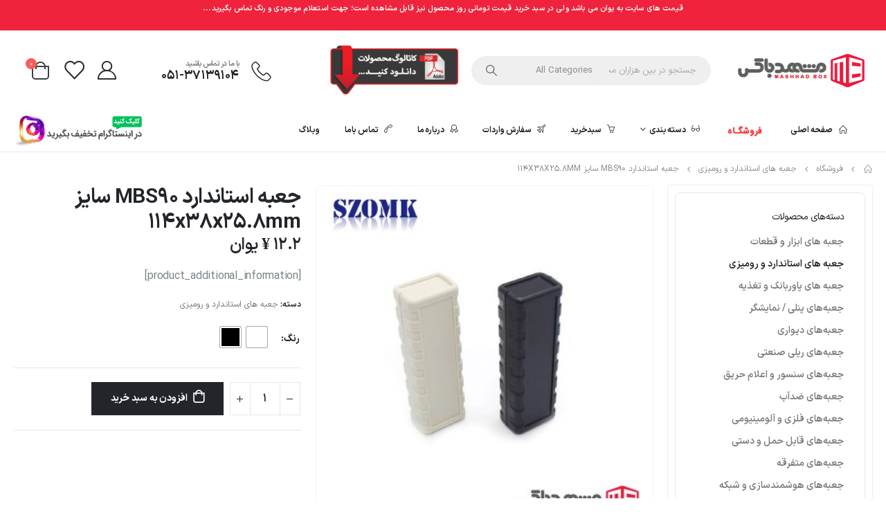

--- FILE ---
content_type: text/html; charset=UTF-8
request_url: https://mashhadbox.com/product/%D8%AC%D8%B9%D8%A8%D9%87-%D8%A7%D8%B3%D8%AA%D8%A7%D9%86%D8%AF%D8%A7%D8%B1%D8%AF-mbs90-%D8%B3%D8%A7%DB%8C%D8%B2-114x38x25-8mm/
body_size: 41260
content:
	<!DOCTYPE html>
	<html  dir="rtl" lang="fa-IR" prefix="og: https://ogp.me/ns#">
	<head>
		<meta http-equiv="X-UA-Compatible" content="IE=edge" />
		<meta http-equiv="Content-Type" content="text/html; charset=UTF-8" />
		<meta name="viewport" content="width=device-width, initial-scale=1, minimum-scale=1" />

		<link rel="profile" href="https://gmpg.org/xfn/11" />
		<link rel="pingback" href="https://mashhadbox.com/xmlrpc.php" />
			<style>img:is([sizes="auto" i], [sizes^="auto," i]) { contain-intrinsic-size: 3000px 1500px }</style>
	
<!-- بهینه‌سازی موتور جستجو توسط Rank Math PRO - https://rankmath.com/ -->
<title>جعبه استاندارد MBS90 سایز 114x38x25.8mm | مشهدباکس</title>
<meta name="description" content="[product_additional_information]"/>
<meta name="robots" content="follow, index, max-snippet:-1, max-video-preview:-1, max-image-preview:large"/>
<link rel="canonical" href="https://mashhadbox.com/product/%d8%ac%d8%b9%d8%a8%d9%87-%d8%a7%d8%b3%d8%aa%d8%a7%d9%86%d8%af%d8%a7%d8%b1%d8%af-mbs90-%d8%b3%d8%a7%db%8c%d8%b2-114x38x25-8mm/" />
<meta property="og:locale" content="fa_IR" />
<meta property="og:type" content="product" />
<meta property="og:title" content="جعبه استاندارد MBS90 سایز 114x38x25.8mm | مشهدباکس" />
<meta property="og:description" content="[product_additional_information]" />
<meta property="og:url" content="https://mashhadbox.com/product/%d8%ac%d8%b9%d8%a8%d9%87-%d8%a7%d8%b3%d8%aa%d8%a7%d9%86%d8%af%d8%a7%d8%b1%d8%af-mbs90-%d8%b3%d8%a7%db%8c%d8%b2-114x38x25-8mm/" />
<meta property="og:site_name" content="مشهدباکس" />
<meta property="og:updated_time" content="2025-12-17T19:38:22+03:30" />
<meta property="og:image" content="https://mashhadbox.com/wp-content/uploads/2020/11/AK-S-90-1.jpg" />
<meta property="og:image:secure_url" content="https://mashhadbox.com/wp-content/uploads/2020/11/AK-S-90-1.jpg" />
<meta property="og:image:width" content="800" />
<meta property="og:image:height" content="800" />
<meta property="og:image:alt" content="جعبه استاندارد MBS90 سایز 114x38x25.8mm" />
<meta property="og:image:type" content="image/jpeg" />
<meta property="product:availability" content="instock" />
<meta property="product:retailer_item_id" content="MB-S-90" />
<meta name="twitter:card" content="summary_large_image" />
<meta name="twitter:title" content="جعبه استاندارد MBS90 سایز 114x38x25.8mm | مشهدباکس" />
<meta name="twitter:description" content="[product_additional_information]" />
<meta name="twitter:image" content="https://mashhadbox.com/wp-content/uploads/2020/11/AK-S-90-1.jpg" />
<meta name="twitter:label1" content="قیمت" />
<meta name="twitter:data1" content="۲۳۶,۰۰۰تومان" />
<meta name="twitter:label2" content="دسترسی" />
<meta name="twitter:data2" content="موجود" />
<script type="application/ld+json" class="rank-math-schema-pro">{"@context":"https://schema.org","@graph":[{"@type":"Organization","@id":"https://mashhadbox.com/#organization","name":"\u0645\u0634\u0647\u062f\u0628\u0627\u06a9\u0633","url":"https://mashhadbox.com","logo":{"@type":"ImageObject","@id":"https://mashhadbox.com/#logo","url":"https://mashhadbox.com/wp-content/uploads/2025/05/MashhadBoxSiteLogo.png","contentUrl":"https://mashhadbox.com/wp-content/uploads/2025/05/MashhadBoxSiteLogo.png","caption":"\u0645\u0634\u0647\u062f\u0628\u0627\u06a9\u0633","inLanguage":"fa-IR","width":"205","height":"60"},"description":"\u0627\u0631\u0627\u0626\u0647 \u062f\u0647\u0646\u062f\u0647 \u0627\u0646\u0648\u0627\u0639 \u0628\u0627\u06a9\u0633 \u0647\u0627\u06cc \u062f\u0633\u062a\u06af\u0627\u0647 \u0647\u0627\u06cc \u062f\u06cc\u062c\u06cc\u062a\u0627\u0644"},{"@type":"WebSite","@id":"https://mashhadbox.com/#website","url":"https://mashhadbox.com","name":"\u0645\u0634\u0647\u062f\u0628\u0627\u06a9\u0633","alternateName":"\u0641\u0631\u0648\u0634\u06af\u0627\u0647 \u0645\u0634\u0647\u062f \u0628\u0627\u06a9\u0633","publisher":{"@id":"https://mashhadbox.com/#organization"},"inLanguage":"fa-IR"},{"@type":"ImageObject","@id":"https://mashhadbox.com/wp-content/uploads/2020/11/AK-S-90-1.jpg","url":"https://mashhadbox.com/wp-content/uploads/2020/11/AK-S-90-1.jpg","width":"800","height":"800","inLanguage":"fa-IR"},{"@type":"BreadcrumbList","@id":"https://mashhadbox.com/product/%d8%ac%d8%b9%d8%a8%d9%87-%d8%a7%d8%b3%d8%aa%d8%a7%d9%86%d8%af%d8%a7%d8%b1%d8%af-mbs90-%d8%b3%d8%a7%db%8c%d8%b2-114x38x25-8mm/#breadcrumb","itemListElement":[{"@type":"ListItem","position":"1","item":{"@id":"\u0635\u0641\u062d\u0647 \u0627\u0635\u0644\u06cc","name":"\u062e\u0627\u0646\u0647"}},{"@type":"ListItem","position":"2","item":{"@id":"https://mashhadbox.com/product/%d8%ac%d8%b9%d8%a8%d9%87-%d8%a7%d8%b3%d8%aa%d8%a7%d9%86%d8%af%d8%a7%d8%b1%d8%af-mbs90-%d8%b3%d8%a7%db%8c%d8%b2-114x38x25-8mm/","name":"\u062c\u0639\u0628\u0647 \u0627\u0633\u062a\u0627\u0646\u062f\u0627\u0631\u062f MBS90 \u0633\u0627\u06cc\u0632 114x38x25.8mm"}}]},{"@type":"WebPage","@id":"https://mashhadbox.com/product/%d8%ac%d8%b9%d8%a8%d9%87-%d8%a7%d8%b3%d8%aa%d8%a7%d9%86%d8%af%d8%a7%d8%b1%d8%af-mbs90-%d8%b3%d8%a7%db%8c%d8%b2-114x38x25-8mm/#webpage","url":"https://mashhadbox.com/product/%d8%ac%d8%b9%d8%a8%d9%87-%d8%a7%d8%b3%d8%aa%d8%a7%d9%86%d8%af%d8%a7%d8%b1%d8%af-mbs90-%d8%b3%d8%a7%db%8c%d8%b2-114x38x25-8mm/","name":"\u062c\u0639\u0628\u0647 \u0627\u0633\u062a\u0627\u0646\u062f\u0627\u0631\u062f MBS90 \u0633\u0627\u06cc\u0632 114x38x25.8mm | \u0645\u0634\u0647\u062f\u0628\u0627\u06a9\u0633","datePublished":"2020-11-21T13:19:55+03:30","dateModified":"2025-12-17T19:38:22+03:30","isPartOf":{"@id":"https://mashhadbox.com/#website"},"primaryImageOfPage":{"@id":"https://mashhadbox.com/wp-content/uploads/2020/11/AK-S-90-1.jpg"},"inLanguage":"fa-IR","breadcrumb":{"@id":"https://mashhadbox.com/product/%d8%ac%d8%b9%d8%a8%d9%87-%d8%a7%d8%b3%d8%aa%d8%a7%d9%86%d8%af%d8%a7%d8%b1%d8%af-mbs90-%d8%b3%d8%a7%db%8c%d8%b2-114x38x25-8mm/#breadcrumb"}},{"@type":"ProductGroup","name":"\u062c\u0639\u0628\u0647 \u0627\u0633\u062a\u0627\u0646\u062f\u0627\u0631\u062f MBS90 \u0633\u0627\u06cc\u0632 114x38x25.8mm | \u0645\u0634\u0647\u062f\u0628\u0627\u06a9\u0633","sku":"MB-S-90","category":"\u062c\u0639\u0628\u0647 \u0647\u0627\u06cc \u0627\u0633\u062a\u0627\u0646\u062f\u0627\u0631\u062f \u0648 \u0631\u0648\u0645\u06cc\u0632\u06cc","mainEntityOfPage":{"@id":"https://mashhadbox.com/product/%d8%ac%d8%b9%d8%a8%d9%87-%d8%a7%d8%b3%d8%aa%d8%a7%d9%86%d8%af%d8%a7%d8%b1%d8%af-mbs90-%d8%b3%d8%a7%db%8c%d8%b2-114x38x25-8mm/#webpage"},"weight":{"@type":"QuantitativeValue","unitCode":"LBR","value":"39"},"height":{"@type":"QuantitativeValue","value":"25.8"},"width":{"@type":"QuantitativeValue","value":"38"},"depth":{"@type":"QuantitativeValue","value":"114"},"image":{"@id":"https://mashhadbox.com/wp-content/uploads/2020/11/AK-S-90-1.jpg"},"color":"\u0633\u0641\u06cc\u062f, \u0645\u0634\u06a9\u06cc","additionalProperty":[{"@type":"PropertyValue","name":"pa_manufacture","value":"\u0686\u06cc\u0646 (\u0648\u0627\u0631\u062f\u0627\u062a\u06cc)"},{"@type":"PropertyValue","name":"pa_matrial","value":"\u067e\u0644\u0627\u0633\u062a\u06cc\u06a9 ABS"}],"url":"https://mashhadbox.com/product/%d8%ac%d8%b9%d8%a8%d9%87-%d8%a7%d8%b3%d8%aa%d8%a7%d9%86%d8%af%d8%a7%d8%b1%d8%af-mbs90-%d8%b3%d8%a7%db%8c%d8%b2-114x38x25-8mm/","productGroupID":"MB-S-90","variesBy":["https://schema.org/color"],"hasVariant":[{"@type":"Product","sku":"MB-S-90-A1","name":"\u062c\u0639\u0628\u0647 \u0627\u0633\u062a\u0627\u0646\u062f\u0627\u0631\u062f MBS90 \u0633\u0627\u06cc\u0632 114x38x25.8mm - \u0633\u0641\u06cc\u062f","image":"https://mashhadbox.com/wp-content/uploads/2020/11/AK-S-90-1-150x150.jpg","color":"white","offers":{"@type":"Offer","price":"236000","priceCurrency":"IRT","availability":"https://schema.org/InStock","itemCondition":"NewCondition","priceValidUntil":"\u06f1\u06f4\u06f0\u06f5-\u06f1\u06f0-\u06f1\u06f0","url":"https://mashhadbox.com/product/%d8%ac%d8%b9%d8%a8%d9%87-%d8%a7%d8%b3%d8%aa%d8%a7%d9%86%d8%af%d8%a7%d8%b1%d8%af-mbs90-%d8%b3%d8%a7%db%8c%d8%b2-114x38x25-8mm/?attribute_pa_color=white"}},{"@type":"Product","sku":"MB-S-90-A2","name":"\u062c\u0639\u0628\u0647 \u0627\u0633\u062a\u0627\u0646\u062f\u0627\u0631\u062f MBS90 \u0633\u0627\u06cc\u0632 114x38x25.8mm - \u0645\u0634\u06a9\u06cc","image":"https://mashhadbox.com/wp-content/uploads/2020/11/AK-S-90-1-150x150.jpg","color":"black","offers":{"@type":"Offer","price":"236000","priceCurrency":"IRT","availability":"https://schema.org/InStock","itemCondition":"NewCondition","priceValidUntil":"\u06f1\u06f4\u06f0\u06f5-\u06f1\u06f0-\u06f1\u06f0","url":"https://mashhadbox.com/product/%d8%ac%d8%b9%d8%a8%d9%87-%d8%a7%d8%b3%d8%aa%d8%a7%d9%86%d8%af%d8%a7%d8%b1%d8%af-mbs90-%d8%b3%d8%a7%db%8c%d8%b2-114x38x25-8mm/?attribute_pa_color=black"}}],"@id":"https://mashhadbox.com/product/%d8%ac%d8%b9%d8%a8%d9%87-%d8%a7%d8%b3%d8%aa%d8%a7%d9%86%d8%af%d8%a7%d8%b1%d8%af-mbs90-%d8%b3%d8%a7%db%8c%d8%b2-114x38x25-8mm/#richSnippet"}]}</script>
<!-- /افزونه سئو ورپرس Rank Math -->

<link rel='dns-prefetch' href='//unpkg.com' />
<link rel='dns-prefetch' href='//fonts.googleapis.com' />
<link rel="alternate" type="application/rss+xml" title="مشهدباکس &raquo; خوراک" href="https://mashhadbox.com/feed/" />
<link rel="alternate" type="application/rss+xml" title="مشهدباکس &raquo; خوراک دیدگاه‌ها" href="https://mashhadbox.com/comments/feed/" />
		<link rel="shortcut icon" href="" type="image/x-icon" />
				<link rel="apple-touch-icon" href="" />
				<link rel="apple-touch-icon" sizes="120x120" href="" />
				<link rel="apple-touch-icon" sizes="76x76" href="" />
				<link rel="apple-touch-icon" sizes="152x152" href="" />
		<script>
window._wpemojiSettings = {"baseUrl":"https:\/\/s.w.org\/images\/core\/emoji\/15.1.0\/72x72\/","ext":".png","svgUrl":"https:\/\/s.w.org\/images\/core\/emoji\/15.1.0\/svg\/","svgExt":".svg","source":{"concatemoji":"https:\/\/mashhadbox.com\/wp-includes\/js\/wp-emoji-release.min.js?ver=6.8.1"}};
/*! This file is auto-generated */
!function(i,n){var o,s,e;function c(e){try{var t={supportTests:e,timestamp:(new Date).valueOf()};sessionStorage.setItem(o,JSON.stringify(t))}catch(e){}}function p(e,t,n){e.clearRect(0,0,e.canvas.width,e.canvas.height),e.fillText(t,0,0);var t=new Uint32Array(e.getImageData(0,0,e.canvas.width,e.canvas.height).data),r=(e.clearRect(0,0,e.canvas.width,e.canvas.height),e.fillText(n,0,0),new Uint32Array(e.getImageData(0,0,e.canvas.width,e.canvas.height).data));return t.every(function(e,t){return e===r[t]})}function u(e,t,n){switch(t){case"flag":return n(e,"\ud83c\udff3\ufe0f\u200d\u26a7\ufe0f","\ud83c\udff3\ufe0f\u200b\u26a7\ufe0f")?!1:!n(e,"\ud83c\uddfa\ud83c\uddf3","\ud83c\uddfa\u200b\ud83c\uddf3")&&!n(e,"\ud83c\udff4\udb40\udc67\udb40\udc62\udb40\udc65\udb40\udc6e\udb40\udc67\udb40\udc7f","\ud83c\udff4\u200b\udb40\udc67\u200b\udb40\udc62\u200b\udb40\udc65\u200b\udb40\udc6e\u200b\udb40\udc67\u200b\udb40\udc7f");case"emoji":return!n(e,"\ud83d\udc26\u200d\ud83d\udd25","\ud83d\udc26\u200b\ud83d\udd25")}return!1}function f(e,t,n){var r="undefined"!=typeof WorkerGlobalScope&&self instanceof WorkerGlobalScope?new OffscreenCanvas(300,150):i.createElement("canvas"),a=r.getContext("2d",{willReadFrequently:!0}),o=(a.textBaseline="top",a.font="600 32px Arial",{});return e.forEach(function(e){o[e]=t(a,e,n)}),o}function t(e){var t=i.createElement("script");t.src=e,t.defer=!0,i.head.appendChild(t)}"undefined"!=typeof Promise&&(o="wpEmojiSettingsSupports",s=["flag","emoji"],n.supports={everything:!0,everythingExceptFlag:!0},e=new Promise(function(e){i.addEventListener("DOMContentLoaded",e,{once:!0})}),new Promise(function(t){var n=function(){try{var e=JSON.parse(sessionStorage.getItem(o));if("object"==typeof e&&"number"==typeof e.timestamp&&(new Date).valueOf()<e.timestamp+604800&&"object"==typeof e.supportTests)return e.supportTests}catch(e){}return null}();if(!n){if("undefined"!=typeof Worker&&"undefined"!=typeof OffscreenCanvas&&"undefined"!=typeof URL&&URL.createObjectURL&&"undefined"!=typeof Blob)try{var e="postMessage("+f.toString()+"("+[JSON.stringify(s),u.toString(),p.toString()].join(",")+"));",r=new Blob([e],{type:"text/javascript"}),a=new Worker(URL.createObjectURL(r),{name:"wpTestEmojiSupports"});return void(a.onmessage=function(e){c(n=e.data),a.terminate(),t(n)})}catch(e){}c(n=f(s,u,p))}t(n)}).then(function(e){for(var t in e)n.supports[t]=e[t],n.supports.everything=n.supports.everything&&n.supports[t],"flag"!==t&&(n.supports.everythingExceptFlag=n.supports.everythingExceptFlag&&n.supports[t]);n.supports.everythingExceptFlag=n.supports.everythingExceptFlag&&!n.supports.flag,n.DOMReady=!1,n.readyCallback=function(){n.DOMReady=!0}}).then(function(){return e}).then(function(){var e;n.supports.everything||(n.readyCallback(),(e=n.source||{}).concatemoji?t(e.concatemoji):e.wpemoji&&e.twemoji&&(t(e.twemoji),t(e.wpemoji)))}))}((window,document),window._wpemojiSettings);
</script>
<style id='wp-emoji-styles-inline-css'>

	img.wp-smiley, img.emoji {
		display: inline !important;
		border: none !important;
		box-shadow: none !important;
		height: 1em !important;
		width: 1em !important;
		margin: 0 0.07em !important;
		vertical-align: -0.1em !important;
		background: none !important;
		padding: 0 !important;
	}
</style>
<style id='classic-theme-styles-inline-css'>
/*! This file is auto-generated */
.wp-block-button__link{color:#fff;background-color:#32373c;border-radius:9999px;box-shadow:none;text-decoration:none;padding:calc(.667em + 2px) calc(1.333em + 2px);font-size:1.125em}.wp-block-file__button{background:#32373c;color:#fff;text-decoration:none}
</style>
<link rel='stylesheet' id='central-auth-client-style-css' href='https://mashhadbox.com/wp-content/plugins/central-auth-client/assets/css/style.css?ver=1.0.0.1765991021' media='all' />
<link rel='stylesheet' id='digits-login-style-css' href='https://mashhadbox.com/wp-content/plugins/digits_ippanel/assets/css/login.css?ver=7.9.5.3' media='all' />
<link rel='stylesheet' id='digits-style-css' href='https://mashhadbox.com/wp-content/plugins/digits_ippanel/assets/css/main.css?ver=7.9.5.3' media='all' />
<style id='digits-style-inline-css'>

                #woocommerce-order-data .address p:nth-child(3) a,.woocommerce-customer-details--phone{
                    text-align:right;
                    }
</style>
<link rel='stylesheet' id='digits-front-custom-css' href='https://mashhadbox.com/wp-content/plugins/digits_ippanel/gateways/ippanel/custom.css?ver=7.9.5.3' media='all' />
<style id='global-styles-inline-css'>
:root{--wp--preset--aspect-ratio--square: 1;--wp--preset--aspect-ratio--4-3: 4/3;--wp--preset--aspect-ratio--3-4: 3/4;--wp--preset--aspect-ratio--3-2: 3/2;--wp--preset--aspect-ratio--2-3: 2/3;--wp--preset--aspect-ratio--16-9: 16/9;--wp--preset--aspect-ratio--9-16: 9/16;--wp--preset--color--black: #000000;--wp--preset--color--cyan-bluish-gray: #abb8c3;--wp--preset--color--white: #ffffff;--wp--preset--color--pale-pink: #f78da7;--wp--preset--color--vivid-red: #cf2e2e;--wp--preset--color--luminous-vivid-orange: #ff6900;--wp--preset--color--luminous-vivid-amber: #fcb900;--wp--preset--color--light-green-cyan: #7bdcb5;--wp--preset--color--vivid-green-cyan: #00d084;--wp--preset--color--pale-cyan-blue: #8ed1fc;--wp--preset--color--vivid-cyan-blue: #0693e3;--wp--preset--color--vivid-purple: #9b51e0;--wp--preset--color--primary: var(--porto-primary-color);--wp--preset--color--secondary: var(--porto-secondary-color);--wp--preset--color--tertiary: var(--porto-tertiary-color);--wp--preset--color--quaternary: var(--porto-quaternary-color);--wp--preset--color--dark: var(--porto-dark-color);--wp--preset--color--light: var(--porto-light-color);--wp--preset--color--primary-hover: var(--porto-primary-light-5);--wp--preset--gradient--vivid-cyan-blue-to-vivid-purple: linear-gradient(135deg,rgb(6,147,227) 0%,rgb(155,81,224) 100%);--wp--preset--gradient--light-green-cyan-to-vivid-green-cyan: linear-gradient(135deg,rgb(122,220,180) 0%,rgb(0,208,130) 100%);--wp--preset--gradient--luminous-vivid-amber-to-luminous-vivid-orange: linear-gradient(135deg,rgb(252,185,0) 0%,rgb(255,105,0) 100%);--wp--preset--gradient--luminous-vivid-orange-to-vivid-red: linear-gradient(135deg,rgb(255,105,0) 0%,rgb(207,46,46) 100%);--wp--preset--gradient--very-light-gray-to-cyan-bluish-gray: linear-gradient(135deg,rgb(238,238,238) 0%,rgb(169,184,195) 100%);--wp--preset--gradient--cool-to-warm-spectrum: linear-gradient(135deg,rgb(74,234,220) 0%,rgb(151,120,209) 20%,rgb(207,42,186) 40%,rgb(238,44,130) 60%,rgb(251,105,98) 80%,rgb(254,248,76) 100%);--wp--preset--gradient--blush-light-purple: linear-gradient(135deg,rgb(255,206,236) 0%,rgb(152,150,240) 100%);--wp--preset--gradient--blush-bordeaux: linear-gradient(135deg,rgb(254,205,165) 0%,rgb(254,45,45) 50%,rgb(107,0,62) 100%);--wp--preset--gradient--luminous-dusk: linear-gradient(135deg,rgb(255,203,112) 0%,rgb(199,81,192) 50%,rgb(65,88,208) 100%);--wp--preset--gradient--pale-ocean: linear-gradient(135deg,rgb(255,245,203) 0%,rgb(182,227,212) 50%,rgb(51,167,181) 100%);--wp--preset--gradient--electric-grass: linear-gradient(135deg,rgb(202,248,128) 0%,rgb(113,206,126) 100%);--wp--preset--gradient--midnight: linear-gradient(135deg,rgb(2,3,129) 0%,rgb(40,116,252) 100%);--wp--preset--font-size--small: 13px;--wp--preset--font-size--medium: 20px;--wp--preset--font-size--large: 36px;--wp--preset--font-size--x-large: 42px;--wp--preset--font-family--inter: "Inter", sans-serif;--wp--preset--font-family--cardo: Cardo;--wp--preset--spacing--20: 0.44rem;--wp--preset--spacing--30: 0.67rem;--wp--preset--spacing--40: 1rem;--wp--preset--spacing--50: 1.5rem;--wp--preset--spacing--60: 2.25rem;--wp--preset--spacing--70: 3.38rem;--wp--preset--spacing--80: 5.06rem;--wp--preset--shadow--natural: 6px 6px 9px rgba(0, 0, 0, 0.2);--wp--preset--shadow--deep: 12px 12px 50px rgba(0, 0, 0, 0.4);--wp--preset--shadow--sharp: 6px 6px 0px rgba(0, 0, 0, 0.2);--wp--preset--shadow--outlined: 6px 6px 0px -3px rgb(255, 255, 255), 6px 6px rgb(0, 0, 0);--wp--preset--shadow--crisp: 6px 6px 0px rgb(0, 0, 0);}:where(.is-layout-flex){gap: 0.5em;}:where(.is-layout-grid){gap: 0.5em;}body .is-layout-flex{display: flex;}.is-layout-flex{flex-wrap: wrap;align-items: center;}.is-layout-flex > :is(*, div){margin: 0;}body .is-layout-grid{display: grid;}.is-layout-grid > :is(*, div){margin: 0;}:where(.wp-block-columns.is-layout-flex){gap: 2em;}:where(.wp-block-columns.is-layout-grid){gap: 2em;}:where(.wp-block-post-template.is-layout-flex){gap: 1.25em;}:where(.wp-block-post-template.is-layout-grid){gap: 1.25em;}.has-black-color{color: var(--wp--preset--color--black) !important;}.has-cyan-bluish-gray-color{color: var(--wp--preset--color--cyan-bluish-gray) !important;}.has-white-color{color: var(--wp--preset--color--white) !important;}.has-pale-pink-color{color: var(--wp--preset--color--pale-pink) !important;}.has-vivid-red-color{color: var(--wp--preset--color--vivid-red) !important;}.has-luminous-vivid-orange-color{color: var(--wp--preset--color--luminous-vivid-orange) !important;}.has-luminous-vivid-amber-color{color: var(--wp--preset--color--luminous-vivid-amber) !important;}.has-light-green-cyan-color{color: var(--wp--preset--color--light-green-cyan) !important;}.has-vivid-green-cyan-color{color: var(--wp--preset--color--vivid-green-cyan) !important;}.has-pale-cyan-blue-color{color: var(--wp--preset--color--pale-cyan-blue) !important;}.has-vivid-cyan-blue-color{color: var(--wp--preset--color--vivid-cyan-blue) !important;}.has-vivid-purple-color{color: var(--wp--preset--color--vivid-purple) !important;}.has-black-background-color{background-color: var(--wp--preset--color--black) !important;}.has-cyan-bluish-gray-background-color{background-color: var(--wp--preset--color--cyan-bluish-gray) !important;}.has-white-background-color{background-color: var(--wp--preset--color--white) !important;}.has-pale-pink-background-color{background-color: var(--wp--preset--color--pale-pink) !important;}.has-vivid-red-background-color{background-color: var(--wp--preset--color--vivid-red) !important;}.has-luminous-vivid-orange-background-color{background-color: var(--wp--preset--color--luminous-vivid-orange) !important;}.has-luminous-vivid-amber-background-color{background-color: var(--wp--preset--color--luminous-vivid-amber) !important;}.has-light-green-cyan-background-color{background-color: var(--wp--preset--color--light-green-cyan) !important;}.has-vivid-green-cyan-background-color{background-color: var(--wp--preset--color--vivid-green-cyan) !important;}.has-pale-cyan-blue-background-color{background-color: var(--wp--preset--color--pale-cyan-blue) !important;}.has-vivid-cyan-blue-background-color{background-color: var(--wp--preset--color--vivid-cyan-blue) !important;}.has-vivid-purple-background-color{background-color: var(--wp--preset--color--vivid-purple) !important;}.has-black-border-color{border-color: var(--wp--preset--color--black) !important;}.has-cyan-bluish-gray-border-color{border-color: var(--wp--preset--color--cyan-bluish-gray) !important;}.has-white-border-color{border-color: var(--wp--preset--color--white) !important;}.has-pale-pink-border-color{border-color: var(--wp--preset--color--pale-pink) !important;}.has-vivid-red-border-color{border-color: var(--wp--preset--color--vivid-red) !important;}.has-luminous-vivid-orange-border-color{border-color: var(--wp--preset--color--luminous-vivid-orange) !important;}.has-luminous-vivid-amber-border-color{border-color: var(--wp--preset--color--luminous-vivid-amber) !important;}.has-light-green-cyan-border-color{border-color: var(--wp--preset--color--light-green-cyan) !important;}.has-vivid-green-cyan-border-color{border-color: var(--wp--preset--color--vivid-green-cyan) !important;}.has-pale-cyan-blue-border-color{border-color: var(--wp--preset--color--pale-cyan-blue) !important;}.has-vivid-cyan-blue-border-color{border-color: var(--wp--preset--color--vivid-cyan-blue) !important;}.has-vivid-purple-border-color{border-color: var(--wp--preset--color--vivid-purple) !important;}.has-vivid-cyan-blue-to-vivid-purple-gradient-background{background: var(--wp--preset--gradient--vivid-cyan-blue-to-vivid-purple) !important;}.has-light-green-cyan-to-vivid-green-cyan-gradient-background{background: var(--wp--preset--gradient--light-green-cyan-to-vivid-green-cyan) !important;}.has-luminous-vivid-amber-to-luminous-vivid-orange-gradient-background{background: var(--wp--preset--gradient--luminous-vivid-amber-to-luminous-vivid-orange) !important;}.has-luminous-vivid-orange-to-vivid-red-gradient-background{background: var(--wp--preset--gradient--luminous-vivid-orange-to-vivid-red) !important;}.has-very-light-gray-to-cyan-bluish-gray-gradient-background{background: var(--wp--preset--gradient--very-light-gray-to-cyan-bluish-gray) !important;}.has-cool-to-warm-spectrum-gradient-background{background: var(--wp--preset--gradient--cool-to-warm-spectrum) !important;}.has-blush-light-purple-gradient-background{background: var(--wp--preset--gradient--blush-light-purple) !important;}.has-blush-bordeaux-gradient-background{background: var(--wp--preset--gradient--blush-bordeaux) !important;}.has-luminous-dusk-gradient-background{background: var(--wp--preset--gradient--luminous-dusk) !important;}.has-pale-ocean-gradient-background{background: var(--wp--preset--gradient--pale-ocean) !important;}.has-electric-grass-gradient-background{background: var(--wp--preset--gradient--electric-grass) !important;}.has-midnight-gradient-background{background: var(--wp--preset--gradient--midnight) !important;}.has-small-font-size{font-size: var(--wp--preset--font-size--small) !important;}.has-medium-font-size{font-size: var(--wp--preset--font-size--medium) !important;}.has-large-font-size{font-size: var(--wp--preset--font-size--large) !important;}.has-x-large-font-size{font-size: var(--wp--preset--font-size--x-large) !important;}
:where(.wp-block-columns.is-layout-flex){gap: 2em;}:where(.wp-block-columns.is-layout-grid){gap: 2em;}
:root :where(.wp-block-pullquote){font-size: 1.5em;line-height: 1.6;}
:where(.wp-block-post-template.is-layout-flex){gap: 1.25em;}:where(.wp-block-post-template.is-layout-grid){gap: 1.25em;}
</style>
<link rel='stylesheet' id='sr7css-css' href='//mashhadbox.com/wp-content/plugins/revslider/public/css/sr7.css?ver=6.7.25' media='all' />
<link rel='stylesheet' id='photoswipe-css' href='https://mashhadbox.com/wp-content/plugins/woocommerce/assets/css/photoswipe/photoswipe.min.css?ver=9.6.2' media='all' />
<link rel='stylesheet' id='photoswipe-default-skin-css' href='https://mashhadbox.com/wp-content/plugins/woocommerce/assets/css/photoswipe/default-skin/default-skin.min.css?ver=9.6.2' media='all' />
<style id='woocommerce-inline-inline-css'>
.woocommerce form .form-row .required { visibility: visible; }
</style>
<link rel='stylesheet' id='alpus-plugin-framework-base-css' href='https://mashhadbox.com/wp-content/plugins/alpus-flexbox/plugin-framework/assets/css/base-rtl.min.css?ver=1.2.0' media='all' />
<link rel='stylesheet' id='alpus-plugin-framework-css' href='https://mashhadbox.com/wp-content/plugins/alpus-flexbox/plugin-framework/assets/css/framework-rtl.min.css?ver=1.2.0' media='all' />
<link rel='stylesheet' id='woo-variation-swatches-css' href='https://mashhadbox.com/wp-content/plugins/woo-variation-swatches/assets/css/frontend.min.css?ver=1740052517' media='all' />
<style id='woo-variation-swatches-inline-css'>
:root {
--wvs-tick:url("data:image/svg+xml;utf8,%3Csvg filter='drop-shadow(0px 0px 2px rgb(0 0 0 / .8))' xmlns='http://www.w3.org/2000/svg'  viewBox='0 0 30 30'%3E%3Cpath fill='none' stroke='%23ffffff' stroke-linecap='round' stroke-linejoin='round' stroke-width='4' d='M4 16L11 23 27 7'/%3E%3C/svg%3E");

--wvs-cross:url("data:image/svg+xml;utf8,%3Csvg filter='drop-shadow(0px 0px 5px rgb(255 255 255 / .6))' xmlns='http://www.w3.org/2000/svg' width='72px' height='72px' viewBox='0 0 24 24'%3E%3Cpath fill='none' stroke='%23ff0000' stroke-linecap='round' stroke-width='0.6' d='M5 5L19 19M19 5L5 19'/%3E%3C/svg%3E");
--wvs-single-product-item-width:30px;
--wvs-single-product-item-height:30px;
--wvs-single-product-item-font-size:16px}
</style>
<link rel='stylesheet' id='brands-styles-css' href='https://mashhadbox.com/wp-content/plugins/woocommerce/assets/css/brands.css?ver=9.6.2' media='all' />
<link rel='stylesheet' id='redux-custom-fonts-css-css' href='https://mashhadbox.com/wp-content/uploads/redux/custom-fonts/fonts.css?ver=1712992181' media='all' />
<link rel='stylesheet' id='styles-child-css' href='https://mashhadbox.com/wp-content/themes/porto-child/style.css?ver=6.8.1' media='all' />
<link rel='stylesheet' id='styles-child-rtl-css' href='https://mashhadbox.com/wp-content/themes/porto-child/style_rtl.css?ver=6.8.1' media='all' />
<link rel='stylesheet' id='porto-merged-css' href='https://mashhadbox.com/wp-content/uploads/porto_merged_resources/dfc69ee4c48a622e2bcda2c3d2a219d0.css?ver=7.4.3' media='all' />
<script src="https://mashhadbox.com/wp-includes/js/jquery/jquery.min.js?ver=3.7.1" id="jquery-core-js"></script>
<script src="https://mashhadbox.com/wp-includes/js/jquery/jquery-migrate.min.js?ver=3.4.1" id="jquery-migrate-js"></script>
<script id="jquery-js-after">
if (typeof (window.wpfReadyList) == "undefined") {
			var v = jQuery.fn.jquery;
			if (v && parseInt(v) >= 3 && window.self === window.top) {
				var readyList=[];
				window.originalReadyMethod = jQuery.fn.ready;
				jQuery.fn.ready = function(){
					if(arguments.length && arguments.length > 0 && typeof arguments[0] === "function") {
						readyList.push({"c": this, "a": arguments});
					}
					return window.originalReadyMethod.apply( this, arguments );
				};
				window.wpfReadyList = readyList;
			}}
</script>
<script src="https://mashhadbox.com/wp-content/plugins/gutenberg/build/hooks/index.min.js?ver=84e753e2b66eb7028d38" id="wp-hooks-js"></script>
<script src="https://mashhadbox.com/wp-content/plugins/gutenberg/build/i18n/index.min.js?ver=bd5a2533e717a1043151" id="wp-i18n-js"></script>
<script id="wp-i18n-js-after">
wp.i18n.setLocaleData( { 'text direction\u0004ltr': [ 'ltr' ] } );
wp.i18n.setLocaleData( { 'text direction\u0004ltr': [ 'rtl' ] } );
</script>
<script id="mns-navasan-persist-js-extra">
var mnsNavasanPersists = {"nonce":"1b9aaaf60e","ajaxUrl":"https:\/\/mashhadbox.com\/wp-admin\/admin-ajax.php","restBase":"https:\/\/mashhadbox.com\/wp-json\/","restNonce":"e2edad1b3e"};
</script>
<script src="https://mashhadbox.com/wp-content/plugins/mns-woocommerce-rate-based-products/assets/js/persist.min.js?ver=7.12.0" id="mns-navasan-persist-js"></script>
<script id="print-invoices-packing-slip-labels-for-woocommerce_public-js-extra">
var wf_pklist_params_public = {"show_document_preview":"No","document_access_type":"logged_in","is_user_logged_in":"","msgs":{"invoice_number_prompt_free_order":"\u062f\u0631 \u062c\u0631\u06cc\u0627\u0646 \u0628\u0627\u0634\u06cc\u062f \u06a9\u0647 \u0627\u06cc\u062c\u0627\u062f \u0641\u0627\u06a9\u062a\u0648\u0631 \u0628\u0631\u0627\u06cc \u0633\u0641\u0627\u0631\u0634\u0627\u062a \u0631\u0627\u06cc\u06af\u0627\u0646 \u062f\u0631 \u0628\u062e\u0634 \u062a\u0646\u0638\u06cc\u0645\u0627\u062a \u0641\u0627\u06a9\u062a\u0648\u0631 > \u067e\u06cc\u0634\u0631\u0641\u062a\u0647 \u063a\u06cc\u0631\u0641\u0639\u0627\u0644 \u06af\u0631\u062f\u06cc\u062f\u0647 \u0627\u0633\u062a \u0627\u0645\u0627 \u0634\u0645\u0627 \u0642\u0635\u062f \u062f\u0627\u0631\u06cc\u062f \u0641\u0627\u06a9\u062a\u0648\u0631\u06cc \u0631\u0627 \u0628\u0631\u0627\u06cc \u0627\u06cc\u0646 \u0633\u0641\u0627\u0631\u0634 \u0631\u0627\u06cc\u06af\u0627\u0646 \u0627\u06cc\u062c\u0627\u062f \u0646\u0645\u0627\u06cc\u06cc\u062f\u060c \u0622\u06cc\u0627 \u0627\u0646\u062c\u0627\u0645 \u0634\u0648\u062f\u061f","creditnote_number_prompt":"\u0628\u0647 \u0646\u0638\u0631 \u0645\u06cc \u0631\u0633\u062f \u06a9\u0647 \u0628\u0627\u0632\u067e\u0631\u062f\u0627\u062e\u062a \u062f\u0631 \u0627\u06cc\u0646 \u0633\u0641\u0627\u0631\u0634 \u0647\u0646\u0648\u0632 \u0634\u0645\u0627\u0631\u0647 \u0627\u0639\u062a\u0628\u0627\u0631\u06cc \u0646\u062f\u0627\u0631\u062f. \u0622\u06cc\u0627 \u0645\u06cc \u062e\u0648\u0627\u0647\u06cc\u062f \u0628\u0647 \u0635\u0648\u0631\u062a \u062f\u0633\u062a\u06cc \u06cc\u06a9\u06cc \u0631\u0627 \u0627\u06cc\u062c\u0627\u062f \u06a9\u0646\u06cc\u062f\u061f","invoice_number_prompt_no_from_addr":"\u0644\u0637\u0641\u0627 \u0642\u0633\u0645\u062a \"\u0627\u0632 \u0622\u062f\u0631\u0633\" \u0631\u0627 \u062f\u0631 \u062a\u0646\u0638\u06cc\u0645\u0627\u062a \u0639\u0645\u0648\u0645\u06cc \u0627\u0641\u0632\u0648\u0646\u0647 \u062a\u06a9\u0645\u06cc\u0644 \u0646\u0645\u0627\u06cc\u06cc\u062f.","invoice_title_prompt":"\u0641\u0627\u06a9\u062a\u0648\u0631","invoice_number_prompt":"\u0634\u0645\u0627\u0631\u0647 \u0647\u0646\u0648\u0632 \u0627\u06cc\u062c\u0627\u062f \u0646\u0634\u062f\u0647 \u0627\u0633\u062a\u060c \u0622\u06cc\u0627 \u0645\u06cc\u200c\u062e\u0648\u0627\u0647\u06cc\u062f \u06a9\u0647 \u0628\u0635\u0648\u0631\u062a \u062f\u0633\u062a\u06cc \u0627\u06cc\u062c\u0627\u062f \u0646\u0645\u0627\u06cc\u06cc\u062f\u061f","pop_dont_show_again":false,"request_error":"\u062e\u0637\u0627\u06cc \u062f\u0631\u062e\u0648\u0627\u0633\u062a","error_loading_data":"\u062e\u0637\u0627 \u062f\u0631 \u0628\u0627\u0631\u06af\u0630\u0627\u0631\u06cc \u062f\u0627\u062f\u0647\u200c\u0647\u0627","min_value_error":"\u062d\u062f\u0627\u0642\u0644 \u0645\u0642\u062f\u0627\u0631 \u0628\u0627\u06cc\u062f \u0628\u0627\u0634\u062f","generating_document_text":"\u0627\u06cc\u062c\u0627\u062f \u06a9\u0631\u062f\u0646\u0650 \u0633\u0646\u062f .........","new_tab_open_error":"\u0628\u0631\u06af\u0647 \u062c\u062f\u06cc\u062f \u0628\u0627\u0632 \u0646\u0634\u062f. \u0644\u0637\u0641\u0627 \u062a\u0646\u0638\u06cc\u0645\u0627\u062a \u0645\u0631\u0648\u0631\u06af\u0631 \u062e\u0648\u062f \u0631\u0627 \u0628\u0631\u0631\u0633\u06cc \u06a9\u0646\u06cc\u062f."}};
</script>
<script src="//mashhadbox.com/wp-content/plugins/revslider/public/js/sr7.js?ver=6.7.25" id="sr7-js" async data-wp-strategy="async"></script>
<script id="wc-add-to-cart-js-extra">
var wc_add_to_cart_params = {"ajax_url":"\/wp-admin\/admin-ajax.php","wc_ajax_url":"\/?wc-ajax=%%endpoint%%&elementor_page_id=7053","i18n_view_cart":"\u0645\u0634\u0627\u0647\u062f\u0647 \u0633\u0628\u062f \u062e\u0631\u06cc\u062f","cart_url":"https:\/\/mashhadbox.com\/cart-2\/","is_cart":"","cart_redirect_after_add":"yes"};
</script>
<script src="https://mashhadbox.com/wp-content/plugins/woocommerce/assets/js/photoswipe/photoswipe.min.js?ver=4.1.1-wc.9.6.2" id="photoswipe-js" defer data-wp-strategy="defer"></script>
<script src="https://mashhadbox.com/wp-content/plugins/woocommerce/assets/js/photoswipe/photoswipe-ui-default.min.js?ver=4.1.1-wc.9.6.2" id="photoswipe-ui-default-js" defer data-wp-strategy="defer"></script>
<script id="wc-single-product-js-extra">
var wc_single_product_params = {"i18n_required_rating_text":"\u0644\u0637\u0641\u0627 \u06cc\u06a9 \u0627\u0645\u062a\u06cc\u0627\u0632 \u0631\u0627 \u0627\u0646\u062a\u062e\u0627\u0628 \u06a9\u0646\u06cc\u062f","i18n_product_gallery_trigger_text":"View full-screen image gallery","review_rating_required":"yes","flexslider":{"rtl":true,"animation":"slide","smoothHeight":true,"directionNav":false,"controlNav":"thumbnails","slideshow":false,"animationSpeed":500,"animationLoop":false,"allowOneSlide":false},"zoom_enabled":"","zoom_options":[],"photoswipe_enabled":"1","photoswipe_options":{"shareEl":false,"closeOnScroll":false,"history":false,"hideAnimationDuration":0,"showAnimationDuration":0},"flexslider_enabled":""};
</script>
<script id="woocommerce-js-extra">
var woocommerce_params = {"ajax_url":"\/wp-admin\/admin-ajax.php","wc_ajax_url":"\/?wc-ajax=%%endpoint%%&elementor_page_id=7053"};
</script>
<script id="wc-cart-fragments-js-extra">
var wc_cart_fragments_params = {"ajax_url":"\/wp-admin\/admin-ajax.php","wc_ajax_url":"\/?wc-ajax=%%endpoint%%&elementor_page_id=7053","cart_hash_key":"wc_cart_hash_b02ff8721a3f772de3beaebdc1c4a3e1","fragment_name":"wc_fragments_b02ff8721a3f772de3beaebdc1c4a3e1","request_timeout":"15000"};
</script>
<script></script><link rel="https://api.w.org/" href="https://mashhadbox.com/wp-json/" /><link rel="alternate" title="JSON" type="application/json" href="https://mashhadbox.com/wp-json/wp/v2/product/7053" /><link rel="EditURI" type="application/rsd+xml" title="RSD" href="https://mashhadbox.com/xmlrpc.php?rsd" />
<meta name="generator" content="WordPress 6.8.1" />
<link rel='shortlink' href='https://mashhadbox.com/?p=7053' />
<link rel="alternate" title="oEmbed (JSON)" type="application/json+oembed" href="https://mashhadbox.com/wp-json/oembed/1.0/embed?url=https%3A%2F%2Fmashhadbox.com%2Fproduct%2F%25d8%25ac%25d8%25b9%25d8%25a8%25d9%2587-%25d8%25a7%25d8%25b3%25d8%25aa%25d8%25a7%25d9%2586%25d8%25af%25d8%25a7%25d8%25b1%25d8%25af-mbs90-%25d8%25b3%25d8%25a7%25db%258c%25d8%25b2-114x38x25-8mm%2F" />
<link rel="alternate" title="oEmbed (XML)" type="text/xml+oembed" href="https://mashhadbox.com/wp-json/oembed/1.0/embed?url=https%3A%2F%2Fmashhadbox.com%2Fproduct%2F%25d8%25ac%25d8%25b9%25d8%25a8%25d9%2587-%25d8%25a7%25d8%25b3%25d8%25aa%25d8%25a7%25d9%2586%25d8%25af%25d8%25a7%25d8%25b1%25d8%25af-mbs90-%25d8%25b3%25d8%25a7%25db%258c%25d8%25b2-114x38x25-8mm%2F&#038;format=xml" />

		<!-- GA Google Analytics @ https://m0n.co/ga -->
		<script async src="https://www.googletagmanager.com/gtag/js?id=G-9BF77Z2QGE"></script>
		<script>
			window.dataLayer = window.dataLayer || [];
			function gtag(){dataLayer.push(arguments);}
			gtag('js', new Date());
			gtag('config', 'G-9BF77Z2QGE');
		</script>

	  <script src="https://cdn.onesignal.com/sdks/web/v16/OneSignalSDK.page.js" defer></script>
  <script>
          window.OneSignalDeferred = window.OneSignalDeferred || [];
          OneSignalDeferred.push(async function(OneSignal) {
            await OneSignal.init({
              appId: "da787aed-5d4f-45b2-8995-b40faea3ebed",
              serviceWorkerOverrideForTypical: true,
              path: "https://mashhadbox.com/wp-content/plugins/onesignal-free-web-push-notifications/sdk_files/",
              serviceWorkerParam: { scope: "/wp-content/plugins/onesignal-free-web-push-notifications/sdk_files/push/onesignal/" },
              serviceWorkerPath: "OneSignalSDKWorker.js",
            });
          });

          // Unregister the legacy OneSignal service worker to prevent scope conflicts
          navigator.serviceWorker.getRegistrations().then((registrations) => {
            // Iterate through all registered service workers
            registrations.forEach((registration) => {
              // Check the script URL to identify the specific service worker
              if (registration.active && registration.active.scriptURL.includes('OneSignalSDKWorker.js.php')) {
                // Unregister the service worker
                registration.unregister().then((success) => {
                  if (success) {
                    console.log('OneSignalSW: Successfully unregistered:', registration.active.scriptURL);
                  } else {
                    console.log('OneSignalSW: Failed to unregister:', registration.active.scriptURL);
                  }
                });
              }
            });
          }).catch((error) => {
            console.error('Error fetching service worker registrations:', error);
          });
        </script>
<meta name="generator" content="performance-lab 3.9.0; plugins: ">
<style>mark.order-date,time{unicode-bidi:embed!important}</style><!-- Analytics by WP Statistics - https://wp-statistics.com -->
	<noscript><style>.woocommerce-product-gallery{ opacity: 1 !important; }</style></noscript>
	<meta name="generator" content="Elementor 3.27.0-dev2; features: e_font_icon_svg, additional_custom_breakpoints, e_local_google_fonts, e_element_cache; settings: css_print_method-external, google_font-enabled, font_display-auto">
			<style>
				.e-con.e-parent:nth-of-type(n+4):not(.e-lazyloaded):not(.e-no-lazyload),
				.e-con.e-parent:nth-of-type(n+4):not(.e-lazyloaded):not(.e-no-lazyload) * {
					background-image: none !important;
				}
				@media screen and (max-height: 1024px) {
					.e-con.e-parent:nth-of-type(n+3):not(.e-lazyloaded):not(.e-no-lazyload),
					.e-con.e-parent:nth-of-type(n+3):not(.e-lazyloaded):not(.e-no-lazyload) * {
						background-image: none !important;
					}
				}
				@media screen and (max-height: 640px) {
					.e-con.e-parent:nth-of-type(n+2):not(.e-lazyloaded):not(.e-no-lazyload),
					.e-con.e-parent:nth-of-type(n+2):not(.e-lazyloaded):not(.e-no-lazyload) * {
						background-image: none !important;
					}
				}
			</style>
			<meta name="generator" content="Powered by WPBakery Page Builder - drag and drop page builder for WordPress."/>
<link rel="preconnect" href="https://fonts.googleapis.com">
<link rel="preconnect" href="https://fonts.gstatic.com/" crossorigin>
<meta name="generator" content="Powered by Slider Revolution 6.7.25 - responsive, Mobile-Friendly Slider Plugin for WordPress with comfortable drag and drop interface." />
<style class='wp-fonts-local'>
@font-face{font-family:Inter;font-style:normal;font-weight:300 900;font-display:fallback;src:url('https://mashhadbox.com/wp-content/plugins/woocommerce/assets/fonts/Inter-VariableFont_slnt,wght.woff2') format('woff2');font-stretch:normal;}
@font-face{font-family:Cardo;font-style:normal;font-weight:400;font-display:fallback;src:url('https://mashhadbox.com/wp-content/plugins/woocommerce/assets/fonts/cardo_normal_400.woff2') format('woff2');}
</style>
<link rel="icon" href="https://mashhadbox.com/wp-content/uploads/2020/11/cropped-Main-favicon-32x32.png" sizes="32x32" />
<link rel="icon" href="https://mashhadbox.com/wp-content/uploads/2020/11/cropped-Main-favicon-192x192.png" sizes="192x192" />
<link rel="apple-touch-icon" href="https://mashhadbox.com/wp-content/uploads/2020/11/cropped-Main-favicon-180x180.png" />
<meta name="msapplication-TileImage" content="https://mashhadbox.com/wp-content/uploads/2020/11/cropped-Main-favicon-270x270.png" />
<script>
	window._tpt			??= {};
	window.SR7			??= {};
	_tpt.R				??= {};
	_tpt.R.fonts		??= {};
	_tpt.R.fonts.customFonts??= {};
	SR7.devMode			=  false;
	SR7.F 				??= {};
	SR7.G				??= {};
	SR7.LIB				??= {};
	SR7.E				??= {};
	SR7.E.gAddons		??= {};
	SR7.E.php 			??= {};
	SR7.E.nonce			= '1d786d3d08';
	SR7.E.ajaxurl		= 'https://mashhadbox.com/wp-admin/admin-ajax.php';
	SR7.E.resturl		= 'https://mashhadbox.com/wp-json/';
	SR7.E.slug_path		= 'revslider/revslider.php';
	SR7.E.slug			= 'revslider';
	SR7.E.plugin_url	= 'https://mashhadbox.com/wp-content/plugins/revslider/';
	SR7.E.wp_plugin_url = 'https://mashhadbox.com/wp-content/plugins/';
	SR7.E.revision		= '6.7.25';
	SR7.E.fontBaseUrl	= '';
	SR7.G.breakPoints 	= [1240,1024,778,480];
	SR7.E.modules 		= ['module','page','slide','layer','draw','animate','srtools','canvas','defaults','carousel','navigation','media','modifiers','migration'];
	SR7.E.libs 			= ['WEBGL'];
	SR7.E.css 			= ['csslp','cssbtns','cssfilters','cssnav','cssmedia'];
	SR7.E.resources		= {};
	SR7.JSON			??= {};
/*! Slider Revolution 7.0 - Page Processor */
!function(){"use strict";window.SR7??={},window._tpt??={},SR7.version="Slider Revolution 6.7.16",_tpt.getWinDim=function(t){_tpt.screenHeightWithUrlBar??=window.innerHeight;let e=SR7.F?.modal?.visible&&SR7.M[SR7.F.module.getIdByAlias(SR7.F.modal.requested)];_tpt.scrollBar=window.innerWidth!==document.documentElement.clientWidth||e&&window.innerWidth!==e.c.module.clientWidth,_tpt.winW=window.innerWidth-(_tpt.scrollBar||"prepare"==t?_tpt.scrollBarW??_tpt.mesureScrollBar():0),_tpt.winH=window.innerHeight,_tpt.winWAll=document.documentElement.clientWidth},_tpt.getResponsiveLevel=function(t,e){SR7.M[e];return _tpt.closestGE(t,_tpt.winWAll)},_tpt.mesureScrollBar=function(){let t=document.createElement("div");return t.className="RSscrollbar-measure",t.style.width="100px",t.style.height="100px",t.style.overflow="scroll",t.style.position="absolute",t.style.top="-9999px",document.body.appendChild(t),_tpt.scrollBarW=t.offsetWidth-t.clientWidth,document.body.removeChild(t),_tpt.scrollBarW},_tpt.loadCSS=async function(t,e,s){return s?_tpt.R.fonts.required[e].status=1:(_tpt.R[e]??={},_tpt.R[e].status=1),new Promise(((n,i)=>{if(_tpt.isStylesheetLoaded(t))s?_tpt.R.fonts.required[e].status=2:_tpt.R[e].status=2,n();else{const o=document.createElement("link");o.rel="stylesheet";let l="text",r="css";o["type"]=l+"/"+r,o.href=t,o.onload=()=>{s?_tpt.R.fonts.required[e].status=2:_tpt.R[e].status=2,n()},o.onerror=()=>{s?_tpt.R.fonts.required[e].status=3:_tpt.R[e].status=3,i(new Error(`Failed to load CSS: ${t}`))},document.head.appendChild(o)}}))},_tpt.addContainer=function(t){const{tag:e="div",id:s,class:n,datas:i,textContent:o,iHTML:l}=t,r=document.createElement(e);if(s&&""!==s&&(r.id=s),n&&""!==n&&(r.className=n),i)for(const[t,e]of Object.entries(i))"style"==t?r.style.cssText=e:r.setAttribute(`data-${t}`,e);return o&&(r.textContent=o),l&&(r.innerHTML=l),r},_tpt.collector=function(){return{fragment:new DocumentFragment,add(t){var e=_tpt.addContainer(t);return this.fragment.appendChild(e),e},append(t){t.appendChild(this.fragment)}}},_tpt.isStylesheetLoaded=function(t){let e=t.split("?")[0];return Array.from(document.querySelectorAll('link[rel="stylesheet"], link[rel="preload"]')).some((t=>t.href.split("?")[0]===e))},_tpt.preloader={requests:new Map,preloaderTemplates:new Map,show:function(t,e){if(!e||!t)return;const{type:s,color:n}=e;if(s<0||"off"==s)return;const i=`preloader_${s}`;let o=this.preloaderTemplates.get(i);o||(o=this.build(s,n),this.preloaderTemplates.set(i,o)),this.requests.has(t)||this.requests.set(t,{count:0});const l=this.requests.get(t);clearTimeout(l.timer),l.count++,1===l.count&&(l.timer=setTimeout((()=>{l.preloaderClone=o.cloneNode(!0),l.anim&&l.anim.kill(),void 0!==_tpt.gsap?l.anim=_tpt.gsap.fromTo(l.preloaderClone,1,{opacity:0},{opacity:1}):l.preloaderClone.classList.add("sr7-fade-in"),t.appendChild(l.preloaderClone)}),150))},hide:function(t){if(!this.requests.has(t))return;const e=this.requests.get(t);e.count--,e.count<0&&(e.count=0),e.anim&&e.anim.kill(),0===e.count&&(clearTimeout(e.timer),e.preloaderClone&&(e.preloaderClone.classList.remove("sr7-fade-in"),e.anim=_tpt.gsap.to(e.preloaderClone,.3,{opacity:0,onComplete:function(){e.preloaderClone.remove()}})))},state:function(t){if(!this.requests.has(t))return!1;return this.requests.get(t).count>0},build:(t,e="#ffffff",s="")=>{if(t<0||"off"===t)return null;const n=parseInt(t);if(t="prlt"+n,isNaN(n))return null;if(_tpt.loadCSS(SR7.E.plugin_url+"public/css/preloaders/t"+n+".css","preloader_"+t),isNaN(n)||n<6){const i=`background-color:${e}`,o=1===n||2==n?i:"",l=3===n||4==n?i:"",r=_tpt.collector();["dot1","dot2","bounce1","bounce2","bounce3"].forEach((t=>r.add({tag:"div",class:t,datas:{style:l}})));const d=_tpt.addContainer({tag:"sr7-prl",class:`${t} ${s}`,datas:{style:o}});return r.append(d),d}{let i={};if(7===n){let t;e.startsWith("#")?(t=e.replace("#",""),t=`rgba(${parseInt(t.substring(0,2),16)}, ${parseInt(t.substring(2,4),16)}, ${parseInt(t.substring(4,6),16)}, `):e.startsWith("rgb")&&(t=e.slice(e.indexOf("(")+1,e.lastIndexOf(")")).split(",").map((t=>t.trim())),t=`rgba(${t[0]}, ${t[1]}, ${t[2]}, `),t&&(i.style=`border-top-color: ${t}0.65); border-bottom-color: ${t}0.15); border-left-color: ${t}0.65); border-right-color: ${t}0.15)`)}else 12===n&&(i.style=`background:${e}`);const o=[10,0,4,2,5,9,0,4,4,2][n-6],l=_tpt.collector(),r=l.add({tag:"div",class:"sr7-prl-inner",datas:i});Array.from({length:o}).forEach((()=>r.appendChild(l.add({tag:"span",datas:{style:`background:${e}`}}))));const d=_tpt.addContainer({tag:"sr7-prl",class:`${t} ${s}`});return l.append(d),d}}},SR7.preLoader={show:(t,e)=>{"off"!==(SR7.M[t]?.settings?.pLoader?.type??"off")&&_tpt.preloader.show(e||SR7.M[t].c.module,SR7.M[t]?.settings?.pLoader??{color:"#fff",type:10})},hide:(t,e)=>{"off"!==(SR7.M[t]?.settings?.pLoader?.type??"off")&&_tpt.preloader.hide(e||SR7.M[t].c.module)},state:(t,e)=>_tpt.preloader.state(e||SR7.M[t].c.module)},_tpt.prepareModuleHeight=function(t){window.SR7.M??={},window.SR7.M[t.id]??={},"ignore"==t.googleFont&&(SR7.E.ignoreGoogleFont=!0);let e=window.SR7.M[t.id];if(null==_tpt.scrollBarW&&_tpt.mesureScrollBar(),e.c??={},e.states??={},e.settings??={},e.settings.size??={},t.fixed&&(e.settings.fixed=!0),e.c.module=document.getElementById(t.id),e.c.adjuster=e.c.module.getElementsByTagName("sr7-adjuster")[0],e.c.content=e.c.module.getElementsByTagName("sr7-content")[0],"carousel"==t.type&&(e.c.carousel=e.c.content.getElementsByTagName("sr7-carousel")[0]),null==e.c.module||null==e.c.module)return;t.plType&&t.plColor&&(e.settings.pLoader={type:t.plType,color:t.plColor}),void 0===t.plType||"off"===t.plType||SR7.preLoader.state(t.id)&&SR7.preLoader.state(t.id,e.c.module)||SR7.preLoader.show(t.id,e.c.module),_tpt.winW||_tpt.getWinDim("prepare"),_tpt.getWinDim();let s=""+e.c.module.dataset?.modal;"modal"==s||"true"==s||"undefined"!==s&&"false"!==s||(e.settings.size.fullWidth=t.size.fullWidth,e.LEV??=_tpt.getResponsiveLevel(window.SR7.G.breakPoints,t.id),t.vpt=_tpt.fillArray(t.vpt,5),e.settings.vPort=t.vpt[e.LEV],void 0!==t.el&&"720"==t.el[4]&&t.gh[4]!==t.el[4]&&"960"==t.el[3]&&t.gh[3]!==t.el[3]&&"768"==t.el[2]&&t.gh[2]!==t.el[2]&&delete t.el,e.settings.size.height=null==t.el||null==t.el[e.LEV]||0==t.el[e.LEV]||"auto"==t.el[e.LEV]?_tpt.fillArray(t.gh,5,-1):_tpt.fillArray(t.el,5,-1),e.settings.size.width=_tpt.fillArray(t.gw,5,-1),e.settings.size.minHeight=_tpt.fillArray(t.mh??[0],5,-1),e.cacheSize={fullWidth:e.settings.size?.fullWidth,fullHeight:e.settings.size?.fullHeight},void 0!==t.off&&(t.off?.t&&(e.settings.size.m??={})&&(e.settings.size.m.t=t.off.t),t.off?.b&&(e.settings.size.m??={})&&(e.settings.size.m.b=t.off.b),t.off?.l&&(e.settings.size.p??={})&&(e.settings.size.p.l=t.off.l),t.off?.r&&(e.settings.size.p??={})&&(e.settings.size.p.r=t.off.r),e.offsetPrepared=!0),_tpt.updatePMHeight(t.id,t,!0))},_tpt.updatePMHeight=(t,e,s)=>{let n=SR7.M[t];var i=n.settings.size.fullWidth?_tpt.winW:n.c.module.parentNode.offsetWidth;i=0===i||isNaN(i)?_tpt.winW:i;let o=n.settings.size.width[n.LEV]||n.settings.size.width[n.LEV++]||n.settings.size.width[n.LEV--]||i,l=n.settings.size.height[n.LEV]||n.settings.size.height[n.LEV++]||n.settings.size.height[n.LEV--]||0,r=n.settings.size.minHeight[n.LEV]||n.settings.size.minHeight[n.LEV++]||n.settings.size.minHeight[n.LEV--]||0;if(l="auto"==l?0:l,l=parseInt(l),"carousel"!==e.type&&(i-=parseInt(e.onw??0)||0),n.MP=!n.settings.size.fullWidth&&i<o||_tpt.winW<o?Math.min(1,i/o):1,e.size.fullScreen||e.size.fullHeight){let t=parseInt(e.fho)||0,s=(""+e.fho).indexOf("%")>-1;e.newh=_tpt.winH-(s?_tpt.winH*t/100:t)}else e.newh=n.MP*Math.max(l,r);if(e.newh+=(parseInt(e.onh??0)||0)+(parseInt(e.carousel?.pt)||0)+(parseInt(e.carousel?.pb)||0),void 0!==e.slideduration&&(e.newh=Math.max(e.newh,parseInt(e.slideduration)/3)),e.shdw&&_tpt.buildShadow(e.id,e),n.c.adjuster.style.height=e.newh+"px",n.c.module.style.height=e.newh+"px",n.c.content.style.height=e.newh+"px",n.states.heightPrepared=!0,n.dims??={},n.dims.moduleRect=n.c.module.getBoundingClientRect(),n.c.content.style.left="-"+n.dims.moduleRect.left+"px",!n.settings.size.fullWidth)return s&&requestAnimationFrame((()=>{i!==n.c.module.parentNode.offsetWidth&&_tpt.updatePMHeight(e.id,e)})),void _tpt.bgStyle(e.id,e,window.innerWidth==_tpt.winW,!0);_tpt.bgStyle(e.id,e,window.innerWidth==_tpt.winW,!0),requestAnimationFrame((function(){s&&requestAnimationFrame((()=>{i!==n.c.module.parentNode.offsetWidth&&_tpt.updatePMHeight(e.id,e)}))})),n.earlyResizerFunction||(n.earlyResizerFunction=function(){requestAnimationFrame((function(){_tpt.getWinDim(),_tpt.moduleDefaults(e.id,e),_tpt.updateSlideBg(t,!0)}))},window.addEventListener("resize",n.earlyResizerFunction))},_tpt.buildShadow=function(t,e){let s=SR7.M[t];null==s.c.shadow&&(s.c.shadow=document.createElement("sr7-module-shadow"),s.c.shadow.classList.add("sr7-shdw-"+e.shdw),s.c.content.appendChild(s.c.shadow))},_tpt.bgStyle=async(t,e,s,n,i)=>{const o=SR7.M[t];if((e=e??o.settings).fixed&&!o.c.module.classList.contains("sr7-top-fixed")&&(o.c.module.classList.add("sr7-top-fixed"),o.c.module.style.position="fixed",o.c.module.style.width="100%",o.c.module.style.top="0px",o.c.module.style.left="0px",o.c.module.style.pointerEvents="none",o.c.module.style.zIndex=5e3,o.c.content.style.pointerEvents="none"),null==o.c.bgcanvas){let t=document.createElement("sr7-module-bg"),l=!1;if("string"==typeof e?.bg?.color&&e?.bg?.color.includes("{"))if(_tpt.gradient&&_tpt.gsap)e.bg.color=_tpt.gradient.convert(e.bg.color);else try{let t=JSON.parse(e.bg.color);(t?.orig||t?.string)&&(e.bg.color=JSON.parse(e.bg.color))}catch(t){return}let r="string"==typeof e?.bg?.color?e?.bg?.color||"transparent":e?.bg?.color?.string??e?.bg?.color?.orig??e?.bg?.color?.color??"transparent";if(t.style["background"+(String(r).includes("grad")?"":"Color")]=r,("transparent"!==r||i)&&(l=!0),o.offsetPrepared&&(t.style.visibility="hidden"),e?.bg?.image?.src&&(t.style.backgroundImage=`url(${e?.bg?.image.src})`,t.style.backgroundSize=""==(e.bg.image?.size??"")?"cover":e.bg.image.size,t.style.backgroundPosition=e.bg.image.position,t.style.backgroundRepeat=""==e.bg.image.repeat||null==e.bg.image.repeat?"no-repeat":e.bg.image.repeat,l=!0),!l)return;o.c.bgcanvas=t,e.size.fullWidth?t.style.width=_tpt.winW-(s&&_tpt.winH<document.body.offsetHeight?_tpt.scrollBarW:0)+"px":n&&(t.style.width=o.c.module.offsetWidth+"px"),e.sbt?.use?o.c.content.appendChild(o.c.bgcanvas):o.c.module.appendChild(o.c.bgcanvas)}o.c.bgcanvas.style.height=void 0!==e.newh?e.newh+"px":("carousel"==e.type?o.dims.module.h:o.dims.content.h)+"px",o.c.bgcanvas.style.left=!s&&e.sbt?.use||o.c.bgcanvas.closest("SR7-CONTENT")?"0px":"-"+(o?.dims?.moduleRect?.left??0)+"px"},_tpt.updateSlideBg=function(t,e){const s=SR7.M[t];let n=s.settings;s?.c?.bgcanvas&&(n.size.fullWidth?s.c.bgcanvas.style.width=_tpt.winW-(e&&_tpt.winH<document.body.offsetHeight?_tpt.scrollBarW:0)+"px":preparing&&(s.c.bgcanvas.style.width=s.c.module.offsetWidth+"px"))},_tpt.moduleDefaults=(t,e)=>{let s=SR7.M[t];null!=s&&null!=s.c&&null!=s.c.module&&(s.dims??={},s.dims.moduleRect=s.c.module.getBoundingClientRect(),s.c.content.style.left="-"+s.dims.moduleRect.left+"px",s.c.content.style.width=_tpt.winW-_tpt.scrollBarW+"px","carousel"==e.type&&(s.c.module.style.overflow="visible"),_tpt.bgStyle(t,e,window.innerWidth==_tpt.winW))},_tpt.getOffset=t=>{var e=t.getBoundingClientRect(),s=window.pageXOffset||document.documentElement.scrollLeft,n=window.pageYOffset||document.documentElement.scrollTop;return{top:e.top+n,left:e.left+s}},_tpt.fillArray=function(t,e){let s,n;t=Array.isArray(t)?t:[t];let i=Array(e),o=t.length;for(n=0;n<t.length;n++)i[n+(e-o)]=t[n],null==s&&"#"!==t[n]&&(s=t[n]);for(let t=0;t<e;t++)void 0!==i[t]&&"#"!=i[t]||(i[t]=s),s=i[t];return i},_tpt.closestGE=function(t,e){let s=Number.MAX_VALUE,n=-1;for(let i=0;i<t.length;i++)t[i]-1>=e&&t[i]-1-e<s&&(s=t[i]-1-e,n=i);return++n}}();</script>
		<style id="wp-custom-css">
			
.btn {
    font-family: 'iransans'!important;
    letter-spacing: .01em;
}
#header .main-menu .popup a, .side-nav-wrap .sidebar-menu .popup, .main-sidebar-menu .sidebar-menu .popup, .porto-popup-menu .sub-menu {
    font-family: 'iransans'!important;
    font-size: 12px;
    font-weight: 600;
    line-height: 18px;
}
#mini-cart .cart-subtotal, #mini-cart .minicart-icon {
    color: #2b2b2b;
}

#header .porto-sicon-box {
    color: #2b2b2b;
}
#header .searchform, .fixed-header #header.sticky-header .searchform {
    background: #ffffff;
    border-color: #eeeeee;
    margin-right: 26px;
}
.porto-sicon-top{

	    float: right;
}

.label{
	float:right;
}

.woocommerce-product-attributes-item__value{
	    direction: ltr;
}
		</style>
		<noscript><style> .wpb_animate_when_almost_visible { opacity: 1; }</style></noscript>	</head>
	<body class="rtl wp-singular product-template-default single single-product postid-7053 wp-embed-responsive wp-theme-porto wp-child-theme-porto-child theme-porto non-logged-in woocommerce woocommerce-page woocommerce-no-js woo-variation-swatches wvs-behavior-blur wvs-theme-porto-child wvs-show-label wvs-tooltip porto-rounded login-popup wide blog-1 elementor-beta wpb-js-composer js-comp-ver-8.1 vc_responsive elementor-default elementor-kit-6">
	
	<div class="page-wrapper"><!-- page wrapper -->
		
											<!-- header wrapper -->
				<div class="header-wrapper wide">
										

	<header  id="header" class="header-builder">
	
	<div class="header-top header-has-center"><div class="header-row container-fluid"><div class="header-col header-center"><div class="custom-html"><p style="text-align: center;">قیمت های سایت به یوان می باشد ولی در سبد خرید قیمت تومانی روز محصول نیز قابل مشاهده است؛ جهت استعلام موجودی و رنگ تماس بگیرید...</p></div></div></div></div><div class="header-main"><div class="header-row container-fluid"><div class="header-col header-left"><a class="mobile-toggle" href="#" aria-label="Mobile Menu"><i class="fas fa-bars"></i></a>
	<div class="logo">
	<a href="https://mashhadbox.com/" title="مشهدباکس - نماینده انحصاری SZOMK"  rel="home">
		<img class="img-responsive sticky-logo sticky-retina-logo" src="//mashhadbox.com/wp-content/uploads/2020/11/logo-retina.png" alt="مشهدباکس" /><img loading="lazy" class="img-responsive standard-logo retina-logo" width="205" height="60" src="//mashhadbox.com/wp-content/uploads/2020/11/MashhadBoxSiteLogo.png" alt="مشهدباکس" />	</a>
	</div>
	</div><div class="header-col header-right"><div class="searchform-popup advanced-search-layout search-rounded"><a  class="search-toggle" aria-label="Search Toggle" href="#"><i class="porto-icon-magnifier"></i><span class="search-text">Search</span></a>	<form action="https://mashhadbox.com/" method="get"
		class="searchform search-layout-advanced searchform-cats">
		<div class="searchform-fields">
			<span class="text"><input name="s" type="text" value="" placeholder="جستجو در بین هزاران محصول ..." autocomplete="off" /></span>
							<input type="hidden" name="post_type" value="product"/>
				<select  name='product_cat' id='product_cat' class='cat'>
	<option value='0'>All Categories</option>
	<option class="level-0" value="miscellaneous-box">جعبه‌های متفرقه</option>
	<option class="level-0" value="wall-mounting-box">جعبه‌های دیواری</option>
	<option class="level-0" value="display-panel-box">جعبه‌های پنلی / نمایشگر</option>
	<option class="level-0" value="router-network-box">جعبه‌های هوشمندسازی و شبکه</option>
	<option class="level-0" value="iron-case">جعبه‌های فلزی و آلومینیومی</option>
	<option class="level-0" value="waterproof-box">جعبه‌های ضدآب</option>
	<option class="level-0" value="handheld-box">جعبه‌های قابل حمل و دستی</option>
	<option class="level-0" value="desk-top-box">جعبه های استاندارد و رومیزی</option>
	<option class="level-0" value="din-rail-standard-box">جعبه‌های ریلی صنعتی</option>
	<option class="level-0" value="sensors-box">جعبه‌های سنسور و اعلام حریق</option>
</select>
			<span class="button-wrap">
				<button class="btn btn-special" aria-label="Search" title="Search" type="submit">
					<i class="porto-icon-magnifier"></i>
				</button>
							</span>
		</div>
				<div class="live-search-list"></div>
			</form>
	</div><div class="custom-html"><a href="https://mashhadbox.com/wp-content/uploads/2023/01/Mashhad-Box-Final-catalog-asli.pdf"><img loading="lazy" class="alignnone wp-image-13405" src="https://mashhadbox.com/wp-content/uploads/2023/01/Screenshot-2023-01-19-161719.png" alt="" width="206" height="75" /></a></div><div class="custom-html ml-5 mr-4 d-none d-lg-block"><div class="porto-sicon-box text-left mx-4 mb-0 d-none d-lg-flex d-sticky-header-none style_1 default-icon"><div class="porto-sicon-default"><div id="porto-icon-4270508065fa26fab71786" class="porto-just-icon-wrapper" style="text-align:center;"><div class="porto-icon none" style="color:#222529;font-size:29px;display:inline-block;"><i class="porto-icon-phone-2"></i></div></div></div><div class="porto-sicon-header"><h3 class="porto-sicon-title" style="font-weight:600;font-size:11px;line-height:1.2;color:#777777;">با ما در تماس باشید</h3><p style="font-weight:700;font-size:18px;line-height:.9;color:#222529;">051-37139104</p></div> <!-- header --></div></div><div class="custom-html"><a href="https://mashhadbox.com/my-account/?login=true" class="my-account" title="My Account"><i class="porto-icon-user-2"></i></a></div><div class="custom-html mr-1"><a href="http://mashhadbox.com/wishlist/" class="wishlist" title="Wishlist"><i class="porto-icon-wishlist-2"></i></a></div>		<div id="mini-cart" class="mini-cart minicart-arrow-alt">
			<div class="cart-head">
			<span class="cart-icon"><i class="minicart-icon porto-icon-bag-2"></i><span class="cart-items">0</span></span><span class="cart-items-text">0 items</span>			</div>
			<div class="cart-popup widget_shopping_cart">
				<div class="widget_shopping_cart_content">
									<div class="cart-loading"></div>
								</div>
			</div>
				</div>
		</div></div></div><div class="header-bottom main-menu-wrap"><div class="header-row container-fluid"><div class="header-col header-left"><ul id="menu-%d9%81%d9%87%d8%b1%d8%b3%d8%aa-%d8%a7%d8%b5%d9%84%db%8c" class="main-menu mega-menu show-arrow"><li id="nav-menu-item-2719" class="menu-item menu-item-type-post_type menu-item-object-page menu-item-home narrow"><a href="https://mashhadbox.com/"><i class="porto-icon-home"></i>صفحه اصلی</a></li>
<li id="nav-menu-item-14925" class="menu-item menu-item-type-post_type menu-item-object-page current_page_parent narrow"><a href="https://mashhadbox.com/shop-2/"><img loading="lazy" class="alignnone size-full wp-image-14929" src="https://mashhadbox.com/wp-content/uploads/2023/04/4421.png" alt="" width="59" height="19" /></a></li>
<li id="nav-menu-item-2621" class="menu-item menu-item-type-post_type menu-item-object-page menu-item-has-children current_page_parent has-sub narrow"><a href="https://mashhadbox.com/shop-2/"><i class="Simple-Line-Icons-eyeglasses"></i> دسته بندی</a><div class="popup"><div class="inner" style=""><ul class="sub-menu skeleton-body"></ul></div></div></li>
<li id="nav-menu-item-2620" class="menu-item menu-item-type-post_type menu-item-object-page narrow"><a href="https://mashhadbox.com/cart-2/"><i class="Simple-Line-Icons-basket"></i>سبدخرید</a></li>
<li id="nav-menu-item-7654" class="menu-item menu-item-type-post_type menu-item-object-page narrow"><a target="_blank" href="https://mashhadbox.com/%d8%b3%d9%81%d8%a7%d8%b1%d8%b4-%d9%88%d8%a7%d8%b1%d8%af%d8%a7%d8%aa/"><i class="Simple-Line-Icons-plane"></i>سفارش واردات</a></li>
<li id="nav-menu-item-2617" class="menu-item menu-item-type-post_type menu-item-object-page narrow"><a href="https://mashhadbox.com/about-us-2/"><i class="Simple-Line-Icons-badge"></i>درباره ما</a></li>
<li id="nav-menu-item-2622" class="menu-item menu-item-type-post_type menu-item-object-page narrow"><a href="https://mashhadbox.com/contact-us/"><i class="Simple-Line-Icons-call-end"></i>تماس باما</a></li>
<li id="nav-menu-item-17044" class="menu-item menu-item-type-post_type menu-item-object-page narrow"><a href="https://mashhadbox.com/blog/">وبلاگ</a></li>
</ul></div><div class="header-col header-right"><div class="custom-html"><a href="http://instagram.com/szomk.ir"><img loading="lazy" class="alignnone size-full wp-image-9602" src="https://mashhadbox.com/wp-content/uploads/2022/07/8.png" alt="" width="190" height="46" /></a></div></div></div></div>	</header>

									</div>
				<!-- end header wrapper -->
			
			
					<section class="page-top page-header-6">
	<div class="container hide-title">
	<div class="row">
		<div class="col-lg-12 clearfix">
			<div class="pt-right d-none">
								<h1 class="page-title">جعبه استاندارد MBS90 سایز 114x38x25.8mm</h1>
							</div>
							<div class="breadcrumbs-wrap pt-left">
					<ul class="breadcrumb" itemscope itemtype="https://schema.org/BreadcrumbList"><li class="home" itemprop="itemListElement" itemscope itemtype="https://schema.org/ListItem"><a itemprop="item" href="https://mashhadbox.com" title="Go to Home Page"><span itemprop="name">Home</span></a><meta itemprop="position" content="1" /><i class="delimiter delimiter-2"></i></li><li itemprop="itemListElement" itemscope itemtype="https://schema.org/ListItem"><a itemprop="item" href="https://mashhadbox.com/shop-2/"><span itemprop="name">فروشگاه</span></a><meta itemprop="position" content="2" /><i class="delimiter delimiter-2"></i></li><li itemprop="itemListElement" itemscope itemtype="https://schema.org/ListItem"><a itemprop="item" href="https://mashhadbox.com/product-category/desk-top-box/"><span itemprop="name">جعبه های استاندارد و رومیزی</span></a><meta itemprop="position" content="3" /><i class="delimiter delimiter-2"></i></li><li>جعبه استاندارد MBS90 سایز 114x38x25.8mm</li></ul>				</div>
								</div>
	</div>
</div>
	</section>
	
		<div id="main" class="column2 column2-left-sidebar boxed"><!-- main -->

			<div class="container">
			<div class="row main-content-wrap">

			<!-- main content -->
			<div class="main-content col-lg-9">

			
	<div id="primary" class="content-area"><main id="content" class="site-main">

					
			<div class="woocommerce-notices-wrapper"></div>
<div id="product-7053" class="product type-product post-7053 status-publish first instock product_cat-desk-top-box product_tag-ak-s-90 product_tag-box product_tag-buybox product_tag-china product_tag-enclosure product_tag-mashhadbox product_tag-mb-s-90 product_tag-szmok product_tag-121 product_tag-120 product_tag-223 product_tag-112 product_tag-224 product_tag-118 product_tag-117 has-post-thumbnail shipping-taxable purchasable product-type-variable product-layout-default skeleton-loading">
	<script type="text/template">"\r\n\t<div class=\"product-summary-wrap\">\r\n\t\t\t\t\t<div class=\"row\">\r\n\t\t\t\t<div class=\"summary-before col-md-6\">\r\n\t\t\t\t\t\t\t<div class=\"labels\"><\/div><div class=\"woocommerce-product-gallery woocommerce-product-gallery--with-images images\">\r\n\t<div class=\"woocommerce-product-gallery__wrapper\">\r\n<div class=\"product-images images\">\r\n\t<div class=\"product-image-slider owl-carousel show-nav-hover has-ccols ccols-1\"><div class=\"img-thumbnail\"><div class=\"inner\"><img width=\"400\" height=\"400\" src=\"https:\/\/mashhadbox.com\/wp-content\/themes\/porto\/images\/lazy.png\" data-oi=\"https:\/\/mashhadbox.com\/wp-content\/uploads\/2020\/11\/AK-S-90-1-400x400.jpg\" class=\"porto-lazyload woocommerce-main-image wp-post-image\" alt=\"\" href=\"https:\/\/mashhadbox.com\/wp-content\/uploads\/2020\/11\/AK-S-90-1.jpg\" title=\"AK-S-90-1\" data-large_image_width=\"800\" data-large_image_height=\"800\" decoding=\"async\" \/><\/div><\/div><div class=\"img-thumbnail\"><div class=\"inner\"><img width=\"400\" height=\"400\" src=\"https:\/\/mashhadbox.com\/wp-content\/themes\/porto\/images\/lazy.png\" class=\"owl-lazy\" alt=\"\" data-src=\"https:\/\/mashhadbox.com\/wp-content\/uploads\/2020\/11\/AK-S-90-2-400x400.jpg\" href=\"https:\/\/mashhadbox.com\/wp-content\/uploads\/2020\/11\/AK-S-90-2.jpg\" data-large_image_width=\"800\" data-large_image_height=\"800\" decoding=\"async\" \/><\/div><\/div><div class=\"img-thumbnail\"><div class=\"inner\"><img width=\"400\" height=\"400\" src=\"https:\/\/mashhadbox.com\/wp-content\/themes\/porto\/images\/lazy.png\" class=\"owl-lazy\" alt=\"\" data-src=\"https:\/\/mashhadbox.com\/wp-content\/uploads\/2020\/11\/AK-S-90-3-400x400.jpg\" href=\"https:\/\/mashhadbox.com\/wp-content\/uploads\/2020\/11\/AK-S-90-3.jpg\" data-large_image_width=\"800\" data-large_image_height=\"800\" decoding=\"async\" \/><\/div><\/div><div class=\"img-thumbnail\"><div class=\"inner\"><img width=\"400\" height=\"400\" src=\"https:\/\/mashhadbox.com\/wp-content\/themes\/porto\/images\/lazy.png\" class=\"owl-lazy\" alt=\"\" data-src=\"https:\/\/mashhadbox.com\/wp-content\/uploads\/2020\/11\/AK-S-90-4-400x400.jpg\" href=\"https:\/\/mashhadbox.com\/wp-content\/uploads\/2020\/11\/AK-S-90-4.jpg\" data-large_image_width=\"800\" data-large_image_height=\"800\" decoding=\"async\" \/><\/div><\/div><\/div><\/div>\r\n\r\n<div class=\"product-thumbnails thumbnails\">\r\n\t<div class=\"product-thumbs-slider owl-carousel has-ccols-spacing has-ccols ccols-8\"><div class=\"img-thumbnail\"><img class=\"porto-lazyload woocommerce-main-thumb img-responsive\" alt=\"\u062c\u0639\u0628\u0647 \u0627\u0633\u062a\u0627\u0646\u062f\u0627\u0631\u062f MBS90 \u0633\u0627\u06cc\u0632 114x38x25.8mm - \u062a\u0635\u0648\u06cc\u0631 1\" src=\"https:\/\/mashhadbox.com\/wp-content\/themes\/porto\/images\/lazy.png\" data-oi=\"https:\/\/mashhadbox.com\/wp-content\/uploads\/2020\/11\/AK-S-90-1-300x300.jpg\" width=\"300\" height=\"300\" \/><\/div><div class=\"img-thumbnail\"><img class=\"porto-lazyload img-responsive\" alt=\"\u062c\u0639\u0628\u0647 \u0627\u0633\u062a\u0627\u0646\u062f\u0627\u0631\u062f MBS90 \u0633\u0627\u06cc\u0632 114x38x25.8mm - \u062a\u0635\u0648\u06cc\u0631 2\" src=\"https:\/\/mashhadbox.com\/wp-content\/themes\/porto\/images\/lazy.png\" data-oi=\"https:\/\/mashhadbox.com\/wp-content\/uploads\/2020\/11\/AK-S-90-2-300x300.jpg\" width=\"300\" height=\"300\" \/><\/div><div class=\"img-thumbnail\"><img class=\"porto-lazyload img-responsive\" alt=\"\u062c\u0639\u0628\u0647 \u0627\u0633\u062a\u0627\u0646\u062f\u0627\u0631\u062f MBS90 \u0633\u0627\u06cc\u0632 114x38x25.8mm - \u062a\u0635\u0648\u06cc\u0631 3\" src=\"https:\/\/mashhadbox.com\/wp-content\/themes\/porto\/images\/lazy.png\" data-oi=\"https:\/\/mashhadbox.com\/wp-content\/uploads\/2020\/11\/AK-S-90-3-300x300.jpg\" width=\"300\" height=\"300\" \/><\/div><div class=\"img-thumbnail\"><img class=\"porto-lazyload img-responsive\" alt=\"\u062c\u0639\u0628\u0647 \u0627\u0633\u062a\u0627\u0646\u062f\u0627\u0631\u062f MBS90 \u0633\u0627\u06cc\u0632 114x38x25.8mm - \u062a\u0635\u0648\u06cc\u0631 4\" src=\"https:\/\/mashhadbox.com\/wp-content\/themes\/porto\/images\/lazy.png\" data-oi=\"https:\/\/mashhadbox.com\/wp-content\/uploads\/2020\/11\/AK-S-90-4-300x300.jpg\" width=\"300\" height=\"300\" \/><\/div><\/div><\/div>\r\n\t<\/div>\r\n<\/div>\r\n\t\t\t\t\t\t<\/div>\r\n\r\n\t\t\t<div class=\"summary entry-summary col-md-6\">\r\n\t\t\t\t\t\t\t<h2 class=\"product_title entry-title\">\r\n\t\t\u062c\u0639\u0628\u0647 \u0627\u0633\u062a\u0627\u0646\u062f\u0627\u0631\u062f MBS90 \u0633\u0627\u06cc\u0632 114x38x25.8mm\t<\/h2>\r\n<p class=\"price\">\u06f1\u06f2.\u06f2 \u00a5 \u06cc\u0648\u0627\u0646<\/p>\n\r\n<div class=\"description woocommerce-product-details__short-description\">\r\n\t<p>[product_additional_information]<\/p>\n<\/div>\r\n<div class=\"product_meta\">\r\n\r\n\t\r\n\t\t\r\n\t<span class=\"posted_in\">\u062f\u0633\u062a\u0647: <a href=\"https:\/\/mashhadbox.com\/product-category\/desk-top-box\/\" rel=\"tag\">\u062c\u0639\u0628\u0647 \u0647\u0627\u06cc \u0627\u0633\u062a\u0627\u0646\u062f\u0627\u0631\u062f \u0648 \u0631\u0648\u0645\u06cc\u0632\u06cc<\/a><\/span>\r\n\t\r\n\t\r\n<\/div>\r\n\r\n<form class=\"variations_form cart\" action=\"https:\/\/mashhadbox.com\/product\/%d8%ac%d8%b9%d8%a8%d9%87-%d8%a7%d8%b3%d8%aa%d8%a7%d9%86%d8%af%d8%a7%d8%b1%d8%af-mbs90-%d8%b3%d8%a7%db%8c%d8%b2-114x38x25-8mm\/\" method=\"post\" enctype='multipart\/form-data' data-product_id=\"7053\" data-product_variations=\"[{&quot;attributes&quot;:{&quot;attribute_pa_color&quot;:&quot;white&quot;},&quot;availability_html&quot;:&quot;&quot;,&quot;backorders_allowed&quot;:false,&quot;dimensions&quot;:{&quot;length&quot;:&quot;114&quot;,&quot;width&quot;:&quot;38&quot;,&quot;height&quot;:&quot;25.8&quot;},&quot;dimensions_html&quot;:&quot;114 &amp;times; 38 &amp;times; 25.8 \\u0645\\u06cc\\u0644\\u06cc\\u200c\\u0645\\u062a\\u0631&quot;,&quot;display_price&quot;:236000,&quot;display_regular_price&quot;:236000,&quot;image&quot;:{&quot;title&quot;:&quot;AK-S-90-1&quot;,&quot;caption&quot;:&quot;&quot;,&quot;url&quot;:&quot;https:\\\/\\\/mashhadbox.com\\\/wp-content\\\/uploads\\\/2020\\\/11\\\/AK-S-90-1.jpg&quot;,&quot;alt&quot;:&quot;AK-S-90-1&quot;,&quot;src&quot;:&quot;https:\\\/\\\/mashhadbox.com\\\/wp-content\\\/uploads\\\/2020\\\/11\\\/AK-S-90-1-400x400.jpg&quot;,&quot;srcset&quot;:false,&quot;sizes&quot;:&quot;(max-width: 400px) 100vw, 400px&quot;,&quot;full_src&quot;:&quot;https:\\\/\\\/mashhadbox.com\\\/wp-content\\\/uploads\\\/2020\\\/11\\\/AK-S-90-1.jpg&quot;,&quot;full_src_w&quot;:800,&quot;full_src_h&quot;:800,&quot;gallery_thumbnail_src&quot;:&quot;https:\\\/\\\/mashhadbox.com\\\/wp-content\\\/uploads\\\/2020\\\/11\\\/AK-S-90-1-150x150.jpg&quot;,&quot;gallery_thumbnail_src_w&quot;:150,&quot;gallery_thumbnail_src_h&quot;:150,&quot;thumb_src&quot;:&quot;https:\\\/\\\/mashhadbox.com\\\/wp-content\\\/uploads\\\/2020\\\/11\\\/AK-S-90-1-300x300.jpg&quot;,&quot;thumb_src_w&quot;:300,&quot;thumb_src_h&quot;:300,&quot;src_w&quot;:400,&quot;src_h&quot;:400},&quot;image_id&quot;:4065,&quot;is_downloadable&quot;:false,&quot;is_in_stock&quot;:true,&quot;is_purchasable&quot;:true,&quot;is_sold_individually&quot;:&quot;no&quot;,&quot;is_virtual&quot;:false,&quot;max_qty&quot;:&quot;&quot;,&quot;min_qty&quot;:1,&quot;price_html&quot;:&quot;&quot;,&quot;sku&quot;:&quot;MB-S-90-A1&quot;,&quot;variation_description&quot;:&quot;&quot;,&quot;variation_id&quot;:7263,&quot;variation_is_active&quot;:true,&quot;variation_is_visible&quot;:true,&quot;weight&quot;:&quot;39&quot;,&quot;weight_html&quot;:&quot;39 \\u06af\\u0631\\u0645&quot;,&quot;image_thumb&quot;:&quot;https:\\\/\\\/mashhadbox.com\\\/wp-content\\\/uploads\\\/2020\\\/11\\\/AK-S-90-1-300x300.jpg&quot;,&quot;image_src&quot;:&quot;https:\\\/\\\/mashhadbox.com\\\/wp-content\\\/uploads\\\/2020\\\/11\\\/AK-S-90-1-400x400.jpg&quot;,&quot;image_link&quot;:&quot;https:\\\/\\\/mashhadbox.com\\\/wp-content\\\/uploads\\\/2020\\\/11\\\/AK-S-90-1.jpg&quot;},{&quot;attributes&quot;:{&quot;attribute_pa_color&quot;:&quot;black&quot;},&quot;availability_html&quot;:&quot;&quot;,&quot;backorders_allowed&quot;:false,&quot;dimensions&quot;:{&quot;length&quot;:&quot;114&quot;,&quot;width&quot;:&quot;38&quot;,&quot;height&quot;:&quot;25.8&quot;},&quot;dimensions_html&quot;:&quot;114 &amp;times; 38 &amp;times; 25.8 \\u0645\\u06cc\\u0644\\u06cc\\u200c\\u0645\\u062a\\u0631&quot;,&quot;display_price&quot;:236000,&quot;display_regular_price&quot;:236000,&quot;image&quot;:{&quot;title&quot;:&quot;AK-S-90-1&quot;,&quot;caption&quot;:&quot;&quot;,&quot;url&quot;:&quot;https:\\\/\\\/mashhadbox.com\\\/wp-content\\\/uploads\\\/2020\\\/11\\\/AK-S-90-1.jpg&quot;,&quot;alt&quot;:&quot;AK-S-90-1&quot;,&quot;src&quot;:&quot;https:\\\/\\\/mashhadbox.com\\\/wp-content\\\/uploads\\\/2020\\\/11\\\/AK-S-90-1-400x400.jpg&quot;,&quot;srcset&quot;:false,&quot;sizes&quot;:&quot;(max-width: 400px) 100vw, 400px&quot;,&quot;full_src&quot;:&quot;https:\\\/\\\/mashhadbox.com\\\/wp-content\\\/uploads\\\/2020\\\/11\\\/AK-S-90-1.jpg&quot;,&quot;full_src_w&quot;:800,&quot;full_src_h&quot;:800,&quot;gallery_thumbnail_src&quot;:&quot;https:\\\/\\\/mashhadbox.com\\\/wp-content\\\/uploads\\\/2020\\\/11\\\/AK-S-90-1-150x150.jpg&quot;,&quot;gallery_thumbnail_src_w&quot;:150,&quot;gallery_thumbnail_src_h&quot;:150,&quot;thumb_src&quot;:&quot;https:\\\/\\\/mashhadbox.com\\\/wp-content\\\/uploads\\\/2020\\\/11\\\/AK-S-90-1-300x300.jpg&quot;,&quot;thumb_src_w&quot;:300,&quot;thumb_src_h&quot;:300,&quot;src_w&quot;:400,&quot;src_h&quot;:400},&quot;image_id&quot;:4065,&quot;is_downloadable&quot;:false,&quot;is_in_stock&quot;:true,&quot;is_purchasable&quot;:true,&quot;is_sold_individually&quot;:&quot;no&quot;,&quot;is_virtual&quot;:false,&quot;max_qty&quot;:&quot;&quot;,&quot;min_qty&quot;:1,&quot;price_html&quot;:&quot;&quot;,&quot;sku&quot;:&quot;MB-S-90-A2&quot;,&quot;variation_description&quot;:&quot;&quot;,&quot;variation_id&quot;:7264,&quot;variation_is_active&quot;:true,&quot;variation_is_visible&quot;:true,&quot;weight&quot;:&quot;39&quot;,&quot;weight_html&quot;:&quot;39 \\u06af\\u0631\\u0645&quot;,&quot;image_thumb&quot;:&quot;https:\\\/\\\/mashhadbox.com\\\/wp-content\\\/uploads\\\/2020\\\/11\\\/AK-S-90-1-300x300.jpg&quot;,&quot;image_src&quot;:&quot;https:\\\/\\\/mashhadbox.com\\\/wp-content\\\/uploads\\\/2020\\\/11\\\/AK-S-90-1-400x400.jpg&quot;,&quot;image_link&quot;:&quot;https:\\\/\\\/mashhadbox.com\\\/wp-content\\\/uploads\\\/2020\\\/11\\\/AK-S-90-1.jpg&quot;}]\">\r\n\t<div data-product_id=\"7053\" data-threshold_min=\"30\" data-threshold_max=\"100\" data-total=\"2\">\r\n\t\t\t<table class=\"variations\" cellspacing=\"0\" role=\"presentation\">\r\n\t\t\t<tbody>\r\n\t\t\t\t\t\t\t\t\t<tr>\r\n\t\t\t\t\t\t<th class=\"label\"><label for=\"pa_color\">\u0631\u0646\u06af<\/label><\/th>\r\n\r\n\t\t\t\t\t\t<td class=\"value\">\r\n\t\t\t\t\t\t\t<select style=\"display:none\" id=\"pa_color\" class=\" woo-variation-raw-select\" name=\"attribute_pa_color\" data-attribute_name=\"attribute_pa_color\" data-show_option_none=\"yes\"><option value=\"\">\u06cc\u06a9 \u06af\u0632\u06cc\u0646\u0647 \u0631\u0627 \u0627\u0646\u062a\u062e\u0627\u0628 \u06a9\u0646\u06cc\u062f<\/option><option value=\"white\" >\u0633\u0641\u06cc\u062f<\/option><option value=\"black\" >\u0645\u0634\u06a9\u06cc<\/option><\/select><ul role=\"radiogroup\" aria-label=\"\u0631\u0646\u06af\" class=\"variable-items-wrapper color-variable-items-wrapper wvs-style-squared\" data-attribute_name=\"attribute_pa_color\" data-attribute_values=\"[&quot;white&quot;,&quot;black&quot;]\"><li aria-checked=\"false\" tabindex=\"0\" data-attribute_name=\"attribute_pa_color\" data-wvstooltip=\"\u0633\u0641\u06cc\u062f\" class=\"variable-item color-variable-item color-variable-item-white \" title=\"\u0633\u0641\u06cc\u062f\" data-title=\"\u0633\u0641\u06cc\u062f\" data-value=\"white\" role=\"radio\" tabindex=\"0\"><div class=\"variable-item-contents\"><span class=\"variable-item-span variable-item-span-color\" style=\"background-color:;\"><\/span><\/div><\/li><li aria-checked=\"false\" tabindex=\"0\" data-attribute_name=\"attribute_pa_color\" data-wvstooltip=\"\u0645\u0634\u06a9\u06cc\" class=\"variable-item color-variable-item color-variable-item-black \" title=\"\u0645\u0634\u06a9\u06cc\" data-title=\"\u0645\u0634\u06a9\u06cc\" data-value=\"black\" role=\"radio\" tabindex=\"0\"><div class=\"variable-item-contents\"><span class=\"variable-item-span variable-item-span-color\" style=\"background-color:#000000;\"><\/span><\/div><\/li><\/ul><a class=\"reset_variations\" href=\"#\" aria-label=\"Clear options\">\u067e\u0627\u06a9 \u06a9\u0631\u062f\u0646<\/a>\t\t\t\t\t\t<\/td>\r\n\t\t\t\t\t<\/tr>\r\n\t\t\t\t\t\t\t<\/tbody>\r\n\t\t<\/table>\r\n\t\t<div class=\"reset_variations_alert screen-reader-text\" role=\"alert\" aria-live=\"polite\" aria-relevant=\"all\"><\/div>\r\n\t\t\r\n\t\t\t\t<div class=\"single_variation_wrap\">\r\n\t\t\t<div class=\"woocommerce-variation single_variation\"><\/div><div class=\"woocommerce-variation-add-to-cart variations_button\">\n\t\n\t\t<div class=\"quantity buttons_added extra-type\">\r\n\t\t\t\t<button type=\"button\" value=\"-\" class=\"minus\">-<\/button>\r\n\t\t<input\r\n\t\t\ttype=\"number\"\r\n\t\t\tid=\"quantity_6942e26e3decd\"\r\n\t\t\tclass=\"input-text qty text\"\r\n\t\t\tstep=\"1\"\r\n\t\t\tmin=\"1\"\r\n\t\t\tmax=\"\"\r\n\t\t\tname=\"quantity\"\r\n\t\t\tvalue=\"1\"\r\n\t\t\taria-label=\"\u062a\u0639\u062f\u0627\u062f \u0645\u062d\u0635\u0648\u0644\"\r\n\t\t\t\t\tplaceholder=\"\"\t\t\tinputmode=\"numeric\" \/>\r\n\t\t<button type=\"button\" value=\"+\" class=\"plus\">+<\/button>\r\n\t\t\t<\/div>\r\n\t\n\t<button type=\"submit\" class=\"single_add_to_cart_button button alt\">\u0627\u0641\u0632\u0648\u062f\u0646 \u0628\u0647 \u0633\u0628\u062f \u062e\u0631\u06cc\u062f<\/button>\n\n\t\n\t<input type=\"hidden\" name=\"add-to-cart\" value=\"7053\" \/>\n\t<input type=\"hidden\" name=\"product_id\" value=\"7053\" \/>\n\t<input type=\"hidden\" name=\"variation_id\" class=\"variation_id\" value=\"0\" \/>\n<\/div>\n\t\t<\/div>\r\n\t\t\r\n\t\r\n\t<\/div><\/form>\r\n\r\n\t\t\t\t\t\t<\/div>\r\n\r\n\t\t\t\t\t<\/div><!-- .summary -->\r\n\t\t<\/div>\r\n\r\n\t\r\n\t<div class=\"woocommerce-tabs woocommerce-tabs-ry45p9yg resp-htabs\" id=\"product-tab\">\r\n\t\t\t<ul class=\"resp-tabs-list\" role=\"tablist\">\r\n\t\t\t\t\t\t\t<li class=\"description_tab\" id=\"tab-title-description\" role=\"tab\" aria-controls=\"tab-description\">\r\n\t\t\t\t\t\u062a\u0648\u0636\u06cc\u062d\u0627\u062a\t\t\t\t<\/li>\r\n\t\t\t\t\t\t\t\t<li class=\"additional_information_tab\" id=\"tab-title-additional_information\" role=\"tab\" aria-controls=\"tab-additional_information\">\r\n\t\t\t\t\t\u062a\u0648\u0636\u06cc\u062d\u0627\u062a \u062a\u06a9\u0645\u06cc\u0644\u06cc\t\t\t\t<\/li>\r\n\t\t\t\t\r\n\t\t<\/ul>\r\n\t\t<div class=\"resp-tabs-container\">\r\n\t\t\t\r\n\t\t\t\t<div class=\"tab-content \" id=\"tab-description\">\r\n\t\t\t\t\t\n\t<h2>\u062a\u0648\u0636\u06cc\u062d\u0627\u062a<\/h2>\n\n<p><img fetchpriority=\"high\" decoding=\"async\" class=\"porto-lazyload aligncenter wp-image-14817 size-full\" src=\"https:\/\/mashhadbox.com\/wp-content\/uploads\/porto_placeholders\/100x70.jpg\" data-oi=\"https:\/\/mashhadbox.com\/wp-content\/uploads\/2020\/11\/AK-S-90-Model.jpg\" alt=\"\" width=\"1980\" height=\"1400\" srcset=\"https:\/\/mashhadbox.com\/wp-content\/uploads\/porto_placeholders\/100x70.jpg 100w\" data-srcset=\"https:\/\/mashhadbox.com\/wp-content\/uploads\/2020\/11\/AK-S-90-Model.jpg 1980w, https:\/\/mashhadbox.com\/wp-content\/uploads\/2020\/11\/AK-S-90-Model-1024x724.jpg 1024w, https:\/\/mashhadbox.com\/wp-content\/uploads\/2020\/11\/AK-S-90-Model-768x543.jpg 768w, https:\/\/mashhadbox.com\/wp-content\/uploads\/2020\/11\/AK-S-90-Model-1536x1086.jpg 1536w, https:\/\/mashhadbox.com\/wp-content\/uploads\/2020\/11\/AK-S-90-Model-640x453.jpg 640w, https:\/\/mashhadbox.com\/wp-content\/uploads\/2020\/11\/AK-S-90-Model-400x283.jpg 400w\" sizes=\"(max-width: 1980px) 100vw, 1980px\" \/><\/p>\n\t\t\t\t<\/div>\r\n\r\n\t\t\t\r\n\t\t\t\t<div class=\"tab-content resp-tab-content\" id=\"tab-additional_information\">\r\n\t\t\t\t\t\n\t<h2>\u062a\u0648\u0636\u06cc\u062d\u0627\u062a \u062a\u06a9\u0645\u06cc\u0644\u06cc<\/h2>\n\n\t<table class=\"woocommerce-product-attributes shop_attributes table table-striped\" aria-label=\"\u062c\u0632\u0626\u06cc\u0627\u062a \u0645\u062d\u0635\u0648\u0644\">\r\n\t\t\t\t\t<tr class=\"woocommerce-product-attributes-item woocommerce-product-attributes-item--weight\">\r\n\t\t\t\t<th class=\"woocommerce-product-attributes-item__label\" scope=\"row\">\u0648\u0632\u0646<\/th>\r\n\t\t\t\t<td class=\"woocommerce-product-attributes-item__value\">39 \u06af\u0631\u0645<\/td>\r\n\t\t\t<\/tr>\r\n\t\t\t\t\t<tr class=\"woocommerce-product-attributes-item woocommerce-product-attributes-item--dimensions\">\r\n\t\t\t\t<th class=\"woocommerce-product-attributes-item__label\" scope=\"row\">\u0627\u0628\u0639\u0627\u062f<\/th>\r\n\t\t\t\t<td class=\"woocommerce-product-attributes-item__value\">114 &times; 38 &times; 25.8 \u0645\u06cc\u0644\u06cc\u200c\u0645\u062a\u0631<\/td>\r\n\t\t\t<\/tr>\r\n\t\t\t\t\t<tr class=\"woocommerce-product-attributes-item woocommerce-product-attributes-item--attribute_pa_color\">\r\n\t\t\t\t<th class=\"woocommerce-product-attributes-item__label\" scope=\"row\">\u0631\u0646\u06af<\/th>\r\n\t\t\t\t<td class=\"woocommerce-product-attributes-item__value\"><p><a href=\"https:\/\/mashhadbox.com\/color\/white\/\" rel=\"tag\">\u0633\u0641\u06cc\u062f<\/a>, <a href=\"https:\/\/mashhadbox.com\/color\/black\/\" rel=\"tag\">\u0645\u0634\u06a9\u06cc<\/a><\/p>\n<\/td>\r\n\t\t\t<\/tr>\r\n\t\t\t\t\t<tr class=\"woocommerce-product-attributes-item woocommerce-product-attributes-item--attribute_pa_manufacture\">\r\n\t\t\t\t<th class=\"woocommerce-product-attributes-item__label\" scope=\"row\">\u0633\u0627\u062e\u062a<\/th>\r\n\t\t\t\t<td class=\"woocommerce-product-attributes-item__value\"><p><a href=\"https:\/\/mashhadbox.com\/manufacture\/ch\/\" rel=\"tag\">\u0686\u06cc\u0646 (\u0648\u0627\u0631\u062f\u0627\u062a\u06cc)<\/a><\/p>\n<\/td>\r\n\t\t\t<\/tr>\r\n\t\t\t\t\t<tr class=\"woocommerce-product-attributes-item woocommerce-product-attributes-item--attribute_pa_matrial\">\r\n\t\t\t\t<th class=\"woocommerce-product-attributes-item__label\" scope=\"row\">\u062c\u0646\u0633<\/th>\r\n\t\t\t\t<td class=\"woocommerce-product-attributes-item__value\"><p><a href=\"https:\/\/mashhadbox.com\/matrial\/plastic-abs\/\" rel=\"tag\">\u067e\u0644\u0627\u0633\u062a\u06cc\u06a9 ABS<\/a><\/p>\n<\/td>\r\n\t\t\t<\/tr>\r\n\t\t\t<\/table>\r\n\r\n\t\t\t\t<\/div>\r\n\r\n\t\t\t\t\t<\/div>\r\n\r\n\t\t\r\n\t\t<script>\r\n\t\t\t( function() {\r\n\t\t\t\tvar porto_init_desc_tab = function() {\r\n\t\t\t\t\t( function( $ ) {\r\n\t\t\t\t\t\tvar $tabs = $('.woocommerce-tabs-ry45p9yg');\r\n\r\n\t\t\t\t\t\tfunction init_tabs($tabs) {\r\n\t\t\t\t\t\t\t$tabs.easyResponsiveTabs({\r\n\t\t\t\t\t\t\t\ttype: 'default', \/\/Types: default, vertical, accordion\r\n\t\t\t\t\t\t\t\twidth: 'auto', \/\/auto or any width like 600px\r\n\t\t\t\t\t\t\t\tfit: true,   \/\/ 100% fit in a container\r\n\t\t\t\t\t\t\t\tactivate: function(event) { \/\/ Callback function if tab is switched\r\n\t\t\t\t\t\t\t\t},\r\n\t\t\t\t\t\t\t\tclosed: false\t\t\t\t\t\t\t});\r\n\t\t\t\t\t\t}\r\n\t\t\t\t\t\tif (!$.fn.easyResponsiveTabs) {\r\n\t\t\t\t\t\t\tvar js_src = \"https:\/\/mashhadbox.com\/wp-content\/themes\/porto\/js\/libs\/easy-responsive-tabs.min.js\";\r\n\t\t\t\t\t\t\tif (!$('script[src=\"' + js_src + '\"]').length) {\r\n\t\t\t\t\t\t\t\tvar js = document.createElement('script');\r\n\t\t\t\t\t\t\t\t$(js).appendTo('body').on('load', function() {\r\n\t\t\t\t\t\t\t\t\tinit_tabs($tabs);\r\n\t\t\t\t\t\t\t\t}).attr('src', js_src);\r\n\t\t\t\t\t\t\t}\r\n\t\t\t\t\t\t} else {\r\n\t\t\t\t\t\t\tinit_tabs($tabs);\r\n\t\t\t\t\t\t}\r\n\r\n\t\t\t\t\t\tfunction goAccordionTab(target) {\r\n\t\t\t\t\t\t\tsetTimeout(function() {\r\n\t\t\t\t\t\t\t\tvar label = target.attr('aria-controls');\r\n\t\t\t\t\t\t\t\tvar $tab_content = $tabs.find('.resp-tab-content[aria-labelledby=\"' + label + '\"]');\r\n\t\t\t\t\t\t\t\tif ($tab_content.length && $tab_content.css('display') != 'none') {\r\n\t\t\t\t\t\t\t\t\tvar offset = target.offset().top - theme.StickyHeader.sticky_height - theme.adminBarHeight() - 14;\r\n\t\t\t\t\t\t\t\t\tif (offset < $(window).scrollTop())\r\n\t\t\t\t\t\t\t\t\t$('html, body').stop().animate({\r\n\t\t\t\t\t\t\t\t\t\tscrollTop: offset\r\n\t\t\t\t\t\t\t\t\t}, 600, 'easeOutQuad');\r\n\t\t\t\t\t\t\t\t}\r\n\t\t\t\t\t\t\t}, 500);\r\n\t\t\t\t\t\t}\r\n\r\n\t\t\t\t\t\t$tabs.find('h2.resp-accordion').on('click', function(e) {\r\n\t\t\t\t\t\t\tgoAccordionTab($(this));\r\n\t\t\t\t\t\t});\r\n\t\t\t\t\t} )( window.jQuery );\r\n\t\t\t\t};\r\n\r\n\t\t\t\tif ( window.theme && theme.isLoaded ) {\r\n\t\t\t\t\tporto_init_desc_tab();\r\n\t\t\t\t} else {\r\n\t\t\t\t\twindow.addEventListener( 'load', porto_init_desc_tab );\r\n\t\t\t\t}\r\n\t\t\t} )();\r\n\t\t<\/script>\r\n\t\t\t<\/div>\r\n\r\n\t\r\n\r\n"</script>
</div><!-- #product-7053 -->

	<div class="product type-product post-7053 status-publish first instock product_cat-desk-top-box product_tag-ak-s-90 product_tag-box product_tag-buybox product_tag-china product_tag-enclosure product_tag-mashhadbox product_tag-mb-s-90 product_tag-szmok product_tag-121 product_tag-120 product_tag-223 product_tag-112 product_tag-224 product_tag-118 product_tag-117 has-post-thumbnail shipping-taxable purchasable product-type-variable product-layout-default skeleton-body">
	<div class="row">
		<div class="summary-before col-md-6"></div>
		<div class="summary entry-summary col-md-6"></div>
			<div class="tab-content col-lg-12"></div>
	</div>
</div>


		
	</main></div>
	

</div><!-- end main content -->

<div class="sidebar-overlay"></div>	<div class="col-lg-3 sidebar porto-woo-product-sidebar left-sidebar mobile-sidebar"><!-- main sidebar -->
				<div data-plugin-sticky data-plugin-options="{&quot;autoInit&quot;: true, &quot;minWidth&quot;: 992, &quot;containerSelector&quot;: &quot;.main-content-wrap&quot;,&quot;autoFit&quot;:true, &quot;paddingOffsetBottom&quot;: 10}">
							<div class="sidebar-toggle"><i class="fa"></i></div>
				<div class="sidebar-content skeleton-loading">
			<script type="text/template">"\t\t\t<aside id=\"text-7\" class=\"widget widget_text\">\t\t\t<div class=\"textwidget\">\t\t<div data-elementor-type=\"section\" data-elementor-id=\"2769\" class=\"elementor elementor-2769\">\n\t\t\t\t\t<div class=\"elementor-section-wrap\">\n\t\t\t\t\t\t\t\t<section class=\"elementor-section elementor-top-section elementor-element elementor-element-c87682e elementor-section-boxed elementor-section-height-default elementor-section-height-default\" data-id=\"c87682e\" data-element_type=\"section\">\r\n\t\t\r\n\t\t\t\t\t\t\t<div class=\"elementor-container elementor-column-gap-default\">\r\n\t\t\t\t\t\t\t\t\t\t\t<div class=\"elementor-column elementor-col-100 elementor-top-column elementor-element elementor-element-821e1e7\" data-id=\"821e1e7\" data-element_type=\"column\">\r\n\t\t\t\t\t<div class=\"elementor-widget-wrap elementor-element-populated\">\r\n\t\t\t\t\t\t\t\t<div class=\"elementor-element elementor-element-ac4a19e elementor-widget elementor-widget-wp-widget-woocommerce_product_categories\" data-id=\"ac4a19e\" data-element_type=\"widget\" data-widget_type=\"wp-widget-woocommerce_product_categories.default\">\n\t\t\t\t<div class=\"elementor-widget-container\">\n\t\t\t\t\t<div class=\"woocommerce widget_product_categories\"><h5>\u062f\u0633\u062a\u0647\u200c\u0647\u0627\u06cc \u0645\u062d\u0635\u0648\u0644\u0627\u062a<\/h5><ul class=\"product-categories\"><li class=\"cat-item cat-item-86\"><a href=\"https:\/\/mashhadbox.com\/product-category\/tools-box\/\">\u062c\u0639\u0628\u0647 \u0647\u0627\u06cc \u0627\u0628\u0632\u0627\u0631 \u0648 \u0642\u0637\u0639\u0627\u062a<\/a><\/li>\n<li class=\"cat-item cat-item-411 current-cat\"><a href=\"https:\/\/mashhadbox.com\/product-category\/desk-top-box\/\">\u062c\u0639\u0628\u0647 \u0647\u0627\u06cc \u0627\u0633\u062a\u0627\u0646\u062f\u0627\u0631\u062f \u0648 \u0631\u0648\u0645\u06cc\u0632\u06cc<\/a><\/li>\n<li class=\"cat-item cat-item-87\"><a href=\"https:\/\/mashhadbox.com\/product-category\/powerbank-case\/\">\u062c\u0639\u0628\u0647 \u0647\u0627\u06cc \u067e\u0627\u0648\u0631\u0628\u0627\u0646\u06a9 \u0648 \u062a\u063a\u0630\u06cc\u0647<\/a><\/li>\n<li class=\"cat-item cat-item-82\"><a href=\"https:\/\/mashhadbox.com\/product-category\/display-panel-box\/\">\u062c\u0639\u0628\u0647\u200c\u0647\u0627\u06cc \u067e\u0646\u0644\u06cc \/ \u0646\u0645\u0627\u06cc\u0634\u06af\u0631<\/a><\/li>\n<li class=\"cat-item cat-item-80\"><a href=\"https:\/\/mashhadbox.com\/product-category\/wall-mounting-box\/\">\u062c\u0639\u0628\u0647\u200c\u0647\u0627\u06cc \u062f\u06cc\u0648\u0627\u0631\u06cc<\/a><\/li>\n<li class=\"cat-item cat-item-414\"><a href=\"https:\/\/mashhadbox.com\/product-category\/din-rail-standard-box\/\">\u062c\u0639\u0628\u0647\u200c\u0647\u0627\u06cc \u0631\u06cc\u0644\u06cc \u0635\u0646\u0639\u062a\u06cc<\/a><\/li>\n<li class=\"cat-item cat-item-415\"><a href=\"https:\/\/mashhadbox.com\/product-category\/sensors-box\/\">\u062c\u0639\u0628\u0647\u200c\u0647\u0627\u06cc \u0633\u0646\u0633\u0648\u0631 \u0648 \u0627\u0639\u0644\u0627\u0645 \u062d\u0631\u06cc\u0642<\/a><\/li>\n<li class=\"cat-item cat-item-85\"><a href=\"https:\/\/mashhadbox.com\/product-category\/waterproof-box\/\">\u062c\u0639\u0628\u0647\u200c\u0647\u0627\u06cc \u0636\u062f\u0622\u0628<\/a><\/li>\n<li class=\"cat-item cat-item-84\"><a href=\"https:\/\/mashhadbox.com\/product-category\/iron-case\/\">\u062c\u0639\u0628\u0647\u200c\u0647\u0627\u06cc \u0641\u0644\u0632\u06cc \u0648 \u0622\u0644\u0648\u0645\u06cc\u0646\u06cc\u0648\u0645\u06cc<\/a><\/li>\n<li class=\"cat-item cat-item-90\"><a href=\"https:\/\/mashhadbox.com\/product-category\/handheld-box\/\">\u062c\u0639\u0628\u0647\u200c\u0647\u0627\u06cc \u0642\u0627\u0628\u0644 \u062d\u0645\u0644 \u0648 \u062f\u0633\u062a\u06cc<\/a><\/li>\n<li class=\"cat-item cat-item-16\"><a href=\"https:\/\/mashhadbox.com\/product-category\/miscellaneous-box\/\">\u062c\u0639\u0628\u0647\u200c\u0647\u0627\u06cc \u0645\u062a\u0641\u0631\u0642\u0647<\/a><\/li>\n<li class=\"cat-item cat-item-83\"><a href=\"https:\/\/mashhadbox.com\/product-category\/router-network-box\/\">\u062c\u0639\u0628\u0647\u200c\u0647\u0627\u06cc \u0647\u0648\u0634\u0645\u0646\u062f\u0633\u0627\u0632\u06cc \u0648 \u0634\u0628\u06a9\u0647<\/a><\/li>\n<\/ul><\/div>\t\t\t\t<\/div>\n\t\t\t\t<\/div>\n\t\t\t\t\t<\/div>\r\n\t\t\t\t<\/div>\r\n\t\t\t\t\t<\/div>\r\n\t\t\t\t<\/section>\r\n\t\t\t\t\t\t\t<\/div>\n\t\t\t\t<\/div>\n\t\t\n<\/div>\n\t\t<\/aside><aside id=\"text-6\" class=\"widget widget_text\">\t\t\t<div class=\"textwidget\">\t\t<div data-elementor-type=\"section\" data-elementor-id=\"2758\" class=\"elementor elementor-2758\">\n\t\t\t\t\t<div class=\"elementor-section-wrap\">\n\t\t\t\t\t\t\t\t<section class=\"elementor-section elementor-top-section elementor-element elementor-element-9a8c955 elementor-section-boxed elementor-section-height-default elementor-section-height-default\" data-id=\"9a8c955\" data-element_type=\"section\">\r\n\t\t\r\n\t\t\t\t\t\t\t<div class=\"elementor-container elementor-column-gap-default\">\r\n\t\t\t\t\t\t\t\t\t\t\t<div class=\"elementor-column elementor-col-100 elementor-top-column elementor-element elementor-element-7d59300\" data-id=\"7d59300\" data-element_type=\"column\">\r\n\t\t\t\t\t<div class=\"elementor-widget-wrap elementor-element-populated\">\r\n\t\t\t\t\t\t\t\t<section class=\"elementor-section elementor-inner-section elementor-element elementor-element-c7e3cda elementor-section-boxed elementor-section-height-default elementor-section-height-default\" data-id=\"c7e3cda\" data-element_type=\"section\">\r\n\t\t\r\n\t\t\t\t\t\t\t<div class=\"elementor-container elementor-column-gap-default\">\r\n\t\t\t\t\t\t\t\t\t\t\t<div class=\"elementor-column elementor-col-50 elementor-inner-column elementor-element elementor-element-caf833e\" data-id=\"caf833e\" data-element_type=\"column\">\r\n\t\t\t\t\t<div class=\"elementor-widget-wrap elementor-element-populated\">\r\n\t\t\t\t\t\t\t\t<div class=\"elementor-element elementor-element-9567394 elementor-view-default elementor-widget elementor-widget-icon\" data-id=\"9567394\" data-element_type=\"widget\" data-widget_type=\"icon.default\">\n\t\t\t\t<div class=\"elementor-widget-container\">\n\t\t\t\t\t\t\t<div class=\"elementor-icon-wrapper\">\n\t\t\t<div class=\"elementor-icon\">\n\t\t\t<i aria-hidden=\"true\" class=\"  Simple-Line-Icons-support\"><\/i>\t\t\t<\/div>\n\t\t<\/div>\n\t\t\t\t\t\t<\/div>\n\t\t\t\t<\/div>\n\t\t\t\t\t<\/div>\r\n\t\t\t\t<\/div>\r\n\t\t\t\t<div class=\"elementor-column elementor-col-50 elementor-inner-column elementor-element elementor-element-fecd5df\" data-id=\"fecd5df\" data-element_type=\"column\">\r\n\t\t\t\t\t<div class=\"elementor-widget-wrap elementor-element-populated\">\r\n\t\t\t\t\t\t\t\t<div class=\"elementor-element elementor-element-56d8543 elementor-widget elementor-widget-heading\" data-id=\"56d8543\" data-element_type=\"widget\" data-widget_type=\"heading.default\">\n\t\t\t\t<div class=\"elementor-widget-container\">\n\t\t\t\t\t<h2 class=\"elementor-heading-title elementor-size-default\">\u0647\u0645\u06cc\u0634\u0647 \u062f\u0631 \u062f\u0633\u062a\u0631\u0633<\/h2>\t\t\t\t<\/div>\n\t\t\t\t<\/div>\n\t\t\t\t<div class=\"elementor-element elementor-element-0b79d92 elementor-widget elementor-widget-text-editor\" data-id=\"0b79d92\" data-element_type=\"widget\" data-widget_type=\"text-editor.default\">\n\t\t\t\t<div class=\"elementor-widget-container\">\n\t\t\t\t\t\t\t\t\t<p>\u067e\u0634\u062a\u0628\u0627\u0646\u0627\u0646 \u0645\u0634\u0647\u062f\u0628\u0627\u06a9\u0633 24 \u0633\u0627\u0639\u062a\u0647 \u062f\u0631 \u062e\u062f\u0645\u062a \u0645\u0634\u062a\u0631\u06cc \u0647\u0633\u062a\u0646\u062f<\/p>\t\t\t\t\t\t\t\t<\/div>\n\t\t\t\t<\/div>\n\t\t\t\t\t<\/div>\r\n\t\t\t\t<\/div>\r\n\t\t\t\t\t<\/div>\r\n\t\t\t\t<\/section>\r\n\t\t\t\t<section class=\"elementor-section elementor-inner-section elementor-element elementor-element-e4557ed elementor-section-boxed elementor-section-height-default elementor-section-height-default\" data-id=\"e4557ed\" data-element_type=\"section\">\r\n\t\t\r\n\t\t\t\t\t\t\t<div class=\"elementor-container elementor-column-gap-default\">\r\n\t\t\t\t\t\t\t\t\t\t\t<div class=\"elementor-column elementor-col-50 elementor-inner-column elementor-element elementor-element-f8a9e79\" data-id=\"f8a9e79\" data-element_type=\"column\">\r\n\t\t\t\t\t<div class=\"elementor-widget-wrap elementor-element-populated\">\r\n\t\t\t\t\t\t\t\t<div class=\"elementor-element elementor-element-790d4ac elementor-view-default elementor-widget elementor-widget-icon\" data-id=\"790d4ac\" data-element_type=\"widget\" data-widget_type=\"icon.default\">\n\t\t\t\t<div class=\"elementor-widget-container\">\n\t\t\t\t\t\t\t<div class=\"elementor-icon-wrapper\">\n\t\t\t<div class=\"elementor-icon\">\n\t\t\t<i aria-hidden=\"true\" class=\"  Simple-Line-Icons-graph\"><\/i>\t\t\t<\/div>\n\t\t<\/div>\n\t\t\t\t\t\t<\/div>\n\t\t\t\t<\/div>\n\t\t\t\t\t<\/div>\r\n\t\t\t\t<\/div>\r\n\t\t\t\t<div class=\"elementor-column elementor-col-50 elementor-inner-column elementor-element elementor-element-e72704c\" data-id=\"e72704c\" data-element_type=\"column\">\r\n\t\t\t\t\t<div class=\"elementor-widget-wrap elementor-element-populated\">\r\n\t\t\t\t\t\t\t\t<div class=\"elementor-element elementor-element-4d16dfa elementor-widget elementor-widget-heading\" data-id=\"4d16dfa\" data-element_type=\"widget\" data-widget_type=\"heading.default\">\n\t\t\t\t<div class=\"elementor-widget-container\">\n\t\t\t\t\t<h2 class=\"elementor-heading-title elementor-size-default\">\u062a\u0636\u0645\u06cc\u0646 \u0628\u0647\u062a\u0631\u06cc\u0646 \u0642\u06cc\u0645\u062a<\/h2>\t\t\t\t<\/div>\n\t\t\t\t<\/div>\n\t\t\t\t<div class=\"elementor-element elementor-element-90213a7 elementor-widget elementor-widget-text-editor\" data-id=\"90213a7\" data-element_type=\"widget\" data-widget_type=\"text-editor.default\">\n\t\t\t\t<div class=\"elementor-widget-container\">\n\t\t\t\t\t\t\t\t\t<p>\u0645\u0634\u0647\u062f \u0628\u0627\u06a9\u0633 \u0628\u0647\u062a\u0631\u06cc\u0646 \u0642\u06cc\u0645\u062a \u0628\u0627\u0632\u0627\u0631 \u0631\u0627 \u0636\u0645\u0627\u0646\u062a \u0645\u06cc\u06a9\u0646\u062f<\/p>\t\t\t\t\t\t\t\t<\/div>\n\t\t\t\t<\/div>\n\t\t\t\t\t<\/div>\r\n\t\t\t\t<\/div>\r\n\t\t\t\t\t<\/div>\r\n\t\t\t\t<\/section>\r\n\t\t\t\t<section class=\"elementor-section elementor-inner-section elementor-element elementor-element-31e8b0e elementor-section-boxed elementor-section-height-default elementor-section-height-default\" data-id=\"31e8b0e\" data-element_type=\"section\">\r\n\t\t\r\n\t\t\t\t\t\t\t<div class=\"elementor-container elementor-column-gap-default\">\r\n\t\t\t\t\t\t\t\t\t\t\t<div class=\"elementor-column elementor-col-50 elementor-inner-column elementor-element elementor-element-7626240\" data-id=\"7626240\" data-element_type=\"column\">\r\n\t\t\t\t\t<div class=\"elementor-widget-wrap elementor-element-populated\">\r\n\t\t\t\t\t\t\t\t<div class=\"elementor-element elementor-element-779f486 elementor-view-default elementor-widget elementor-widget-icon\" data-id=\"779f486\" data-element_type=\"widget\" data-widget_type=\"icon.default\">\n\t\t\t\t<div class=\"elementor-widget-container\">\n\t\t\t\t\t\t\t<div class=\"elementor-icon-wrapper\">\n\t\t\t<div class=\"elementor-icon\">\n\t\t\t<i aria-hidden=\"true\" class=\"  Simple-Line-Icons-wrench\"><\/i>\t\t\t<\/div>\n\t\t<\/div>\n\t\t\t\t\t\t<\/div>\n\t\t\t\t<\/div>\n\t\t\t\t\t<\/div>\r\n\t\t\t\t<\/div>\r\n\t\t\t\t<div class=\"elementor-column elementor-col-50 elementor-inner-column elementor-element elementor-element-cbcee19\" data-id=\"cbcee19\" data-element_type=\"column\">\r\n\t\t\t\t\t<div class=\"elementor-widget-wrap elementor-element-populated\">\r\n\t\t\t\t\t\t\t\t<div class=\"elementor-element elementor-element-bf6a620 elementor-widget elementor-widget-heading\" data-id=\"bf6a620\" data-element_type=\"widget\" data-widget_type=\"heading.default\">\n\t\t\t\t<div class=\"elementor-widget-container\">\n\t\t\t\t\t<h2 class=\"elementor-heading-title elementor-size-default\">\u0636\u0645\u0627\u0646\u062a \u0641\u0646\u06cc<\/h2>\t\t\t\t<\/div>\n\t\t\t\t<\/div>\n\t\t\t\t<div class=\"elementor-element elementor-element-2f38d6b elementor-widget elementor-widget-text-editor\" data-id=\"2f38d6b\" data-element_type=\"widget\" data-widget_type=\"text-editor.default\">\n\t\t\t\t<div class=\"elementor-widget-container\">\n\t\t\t\t\t\t\t\t\t<p>\u062f\u0631 \u06a9\u0646\u0627\u0631 \u062e\u0631\u06cc\u062f \u0627\u0632 \u0645\u0634\u0647\u062f\u0628\u0627\u06a9\u0633 \u0645\u0634\u062e\u0635\u0627\u062a \u0641\u0646\u06cc \u0645\u062d\u0635\u0648\u0644 \u0631\u0627 \u0646\u06cc\u0632 \u062f\u0631 \u0627\u062e\u062a\u06cc\u0627\u0631 \u062f\u0627\u0634\u062a\u0647 \u0628\u0627\u0634\u06cc\u062f<\/p>\t\t\t\t\t\t\t\t<\/div>\n\t\t\t\t<\/div>\n\t\t\t\t\t<\/div>\r\n\t\t\t\t<\/div>\r\n\t\t\t\t\t<\/div>\r\n\t\t\t\t<\/section>\r\n\t\t\t\t\t<\/div>\r\n\t\t\t\t<\/div>\r\n\t\t\t\t\t<\/div>\r\n\t\t\t\t<\/section>\r\n\t\t\t\t\t\t\t<\/div>\n\t\t\t\t<\/div>\n\t\t\n<\/div>\n\t\t<\/aside>"</script>		</div>
				</div>
							<div class="sidebar-content skeleton-body"><aside class="widget"></aside><aside class="widget"></aside></div>
			</div><!-- end main sidebar -->


	</div>
	</div>

	<div class="related products">
		<div class="container">
							<h2 class="slider-title">محصولات مرتبط</h2>
			
			<div class="slider-wrapper">

				<ul class="products products-container products-slider owl-carousel show-dots-title-right dots-style-1 pcols-lg-6 pcols-md-4 pcols-xs-3 pcols-ls-2 pwidth-lg-6 pwidth-md-5 pwidth-xs-3 pwidth-ls-2"
		data-plugin-options="{&quot;themeConfig&quot;:true,&quot;lg&quot;:6,&quot;md&quot;:4,&quot;xs&quot;:3,&quot;ls&quot;:2,&quot;dots&quot;:true}" data-product_layout="product-default">

				
					
<li class="product-col product-default product type-product post-7018 status-publish first instock product_cat-handheld-box product_tag-ak-h-70 product_tag-box product_tag-buybox product_tag-china product_tag-enclosure product_tag-mashhadbox product_tag-mb-h-70 product_tag-plastic-box product_tag-szmok product_tag-121 product_tag-120 product_tag-112 product_tag-122 product_tag-164 product_tag-118 product_tag-117 has-post-thumbnail shipping-taxable purchasable product-type-variable">
<div class="product-inner">
	
	<div class="product-image">

		<a  href="https://mashhadbox.com/product/%d8%ac%d8%b9%d8%a8%d9%87-%d9%82%d8%a7%d8%a8%d9%84-%d8%ad%d9%85%d9%84-mbh70-%d8%b3%d8%a7%db%8c%d8%b2-105x60x26-5mm/" aria-label="product">
			<div data-link="https://mashhadbox.com/cart-2/" class="viewcart viewcart-7018" title="مشاهده سبد خرید"></div><div class="inner img-effect"><img loading="lazy" width="300" height="300" src="https://mashhadbox.com/wp-content/uploads/2020/11/AK-H-70-300x300.jpg" class="attachment-woocommerce_thumbnail size-woocommerce_thumbnail" alt="" decoding="async" /><img loading="lazy" width="300" height="300" src="https://mashhadbox.com/wp-content/themes/porto/images/lazy.png" data-oi="https://mashhadbox.com/wp-content/uploads/2020/11/AK-H-70-2-300x300.jpg" class="porto-lazyload hover-image" alt="" decoding="async" /></div>		</a>
			</div>

	<div class="product-content">
		<span class="category-list"><a href="https://mashhadbox.com/product-category/handheld-box/" rel="tag">جعبه‌های قابل حمل و دستی</a></span>
			<a class="product-loop-title"  href="https://mashhadbox.com/product/%d8%ac%d8%b9%d8%a8%d9%87-%d9%82%d8%a7%d8%a8%d9%84-%d8%ad%d9%85%d9%84-mbh70-%d8%b3%d8%a7%db%8c%d8%b2-105x60x26-5mm/">
	<h3 class="woocommerce-loop-product__title">جعبه قابل حمل MBH70 سایز 105x60x26.5mm</h3>	</a>
	
		
	<span class="price">۱۵.۵ ¥ یوان</span>

		<div class="add-links-wrap">
	<div class="add-links clearfix">
		<a href="https://mashhadbox.com/product/%d8%ac%d8%b9%d8%a8%d9%87-%d9%82%d8%a7%d8%a8%d9%84-%d8%ad%d9%85%d9%84-mbh70-%d8%b3%d8%a7%db%8c%d8%b2-105x60x26-5mm/" aria-describedby="woocommerce_loop_add_to_cart_link_describedby_7018" data-quantity="1" class="viewcart-style-1 button product_type_variable add_to_cart_button" data-product_id="7018" data-product_sku="MB-H-70" aria-label="انتخاب گزینه‌ها برای &ldquo;جعبه قابل حمل MBH70 سایز 105x60x26.5mm&rdquo;" rel="nofollow">انتخاب گزینه‌ها</a>		<span id="woocommerce_loop_add_to_cart_link_describedby_7018" class="screen-reader-text">
		این محصول دارای انواع مختلفی می باشد. گزینه ها ممکن است در صفحه محصول انتخاب شوند	</span>
		<div class="quickview" data-id="7018" title="Quick View">Quick View</div>	</div>
	</div>
	</div>
</div>

</li>

				
					
<li class="product-col product-default product type-product post-7022 status-publish outofstock product_cat-handheld-box product_tag-ak-h-18 product_tag-box product_tag-buybox product_tag-china product_tag-enclosure product_tag-mashhadbox product_tag-mb-h-18 product_tag-plastic-box product_tag-szmok product_tag-121 product_tag-120 product_tag-112 product_tag-122 product_tag-164 product_tag-118 product_tag-117 has-post-thumbnail shipping-taxable purchasable product-type-variable">
<div class="product-inner">
	
	<div class="product-image">

		<a  href="https://mashhadbox.com/product/%d8%ac%d8%b9%d8%a8%d9%87-%d9%82%d8%a7%d8%a8%d9%84-%d8%ac%d9%85%d9%84-mbh18-%d8%b3%d8%a7%db%8c%d8%b2-155x95x29mm/" aria-label="product">
			<div class="stock out-of-stock">ناموجود</div><div class="inner img-effect"><img loading="lazy" width="300" height="300" src="https://mashhadbox.com/wp-content/uploads/2020/11/AK-H-18-5-300x300.jpg" class="attachment-woocommerce_thumbnail size-woocommerce_thumbnail" alt="" decoding="async" /><img loading="lazy" width="300" height="300" src="https://mashhadbox.com/wp-content/themes/porto/images/lazy.png" data-oi="https://mashhadbox.com/wp-content/uploads/2020/11/AK-H-18-2-300x300.jpg" class="porto-lazyload hover-image" alt="" decoding="async" /></div>		</a>
			</div>

	<div class="product-content">
		<span class="category-list"><a href="https://mashhadbox.com/product-category/handheld-box/" rel="tag">جعبه‌های قابل حمل و دستی</a></span>
			<a class="product-loop-title"  href="https://mashhadbox.com/product/%d8%ac%d8%b9%d8%a8%d9%87-%d9%82%d8%a7%d8%a8%d9%84-%d8%ac%d9%85%d9%84-mbh18-%d8%b3%d8%a7%db%8c%d8%b2-155x95x29mm/">
	<h3 class="woocommerce-loop-product__title">جعبه قابل جمل MBH18 سایز 155x95x29mm</h3>	</a>
	
		
	<span class="price">۳۲.۶ ¥ یوان</span>

		<div class="add-links-wrap">
	<div class="add-links clearfix">
		<a href="https://mashhadbox.com/product/%d8%ac%d8%b9%d8%a8%d9%87-%d9%82%d8%a7%d8%a8%d9%84-%d8%ac%d9%85%d9%84-mbh18-%d8%b3%d8%a7%db%8c%d8%b2-155x95x29mm/" aria-describedby="woocommerce_loop_add_to_cart_link_describedby_7022" data-quantity="1" class="viewcart-style-1 button product_type_variable add_to_cart_read_more" data-product_id="7022" data-product_sku="MB-H-18" aria-label="انتخاب گزینه‌ها برای &ldquo;جعبه قابل جمل MBH18 سایز 155x95x29mm&rdquo;" rel="nofollow">انتخاب گزینه‌ها</a>		<span id="woocommerce_loop_add_to_cart_link_describedby_7022" class="screen-reader-text">
		این محصول دارای انواع مختلفی می باشد. گزینه ها ممکن است در صفحه محصول انتخاب شوند	</span>
		<div class="quickview" data-id="7022" title="Quick View">Quick View</div>	</div>
	</div>
	</div>
</div>

</li>

				
					
<li class="product-col product-default product type-product post-7012 status-publish instock product_cat-handheld-box product_tag-ak-h-38 product_tag-box product_tag-buybox product_tag-china product_tag-enclosure product_tag-mashhadbox product_tag-mb-h-38 product_tag-plastic-box product_tag-szmok product_tag-121 product_tag-120 product_tag-112 product_tag-122 product_tag-164 product_tag-118 product_tag-117 has-post-thumbnail shipping-taxable purchasable product-type-variable">
<div class="product-inner">
	
	<div class="product-image">

		<a  href="https://mashhadbox.com/product/%d8%ac%d8%b9%d8%a8%d9%87-%d9%82%d8%a7%d8%a8%d9%84-%d8%ad%d9%85%d9%84-mbh38-%d8%b3%d8%a7%db%8c%d8%b2-130x60x26-5mm/" aria-label="product">
			<div data-link="https://mashhadbox.com/cart-2/" class="viewcart viewcart-7012" title="مشاهده سبد خرید"></div><div class="inner img-effect"><img loading="lazy" width="300" height="300" src="https://mashhadbox.com/wp-content/uploads/2020/11/AK-H-38-2-300x300.jpg" class="attachment-woocommerce_thumbnail size-woocommerce_thumbnail" alt="" decoding="async" /><img loading="lazy" width="300" height="300" src="https://mashhadbox.com/wp-content/themes/porto/images/lazy.png" data-oi="https://mashhadbox.com/wp-content/uploads/2020/11/AK-H-38-3-300x300.jpg" class="porto-lazyload hover-image" alt="" decoding="async" /></div>		</a>
			</div>

	<div class="product-content">
		<span class="category-list"><a href="https://mashhadbox.com/product-category/handheld-box/" rel="tag">جعبه‌های قابل حمل و دستی</a></span>
			<a class="product-loop-title"  href="https://mashhadbox.com/product/%d8%ac%d8%b9%d8%a8%d9%87-%d9%82%d8%a7%d8%a8%d9%84-%d8%ad%d9%85%d9%84-mbh38-%d8%b3%d8%a7%db%8c%d8%b2-130x60x26-5mm/">
	<h3 class="woocommerce-loop-product__title">جعبه قابل حمل MBH38 سایز 130x60x26.5mm</h3>	</a>
	
		
	<span class="price">۱۷.۷ ¥ یوان</span>

		<div class="add-links-wrap">
	<div class="add-links clearfix">
		<a href="https://mashhadbox.com/product/%d8%ac%d8%b9%d8%a8%d9%87-%d9%82%d8%a7%d8%a8%d9%84-%d8%ad%d9%85%d9%84-mbh38-%d8%b3%d8%a7%db%8c%d8%b2-130x60x26-5mm/" aria-describedby="woocommerce_loop_add_to_cart_link_describedby_7012" data-quantity="1" class="viewcart-style-1 button product_type_variable add_to_cart_button" data-product_id="7012" data-product_sku="MB-H-38" aria-label="انتخاب گزینه‌ها برای &ldquo;جعبه قابل حمل MBH38 سایز 130x60x26.5mm&rdquo;" rel="nofollow">انتخاب گزینه‌ها</a>		<span id="woocommerce_loop_add_to_cart_link_describedby_7012" class="screen-reader-text">
		این محصول دارای انواع مختلفی می باشد. گزینه ها ممکن است در صفحه محصول انتخاب شوند	</span>
		<div class="quickview" data-id="7012" title="Quick View">Quick View</div>	</div>
	</div>
	</div>
</div>

</li>

				
					
<li class="product-col product-default product type-product post-7016 status-publish last instock product_cat-handheld-box product_tag-ak-h-17 product_tag-box product_tag-buybox product_tag-china product_tag-enclosure product_tag-mashhadbox product_tag-mb-h-17 product_tag-plastic-box product_tag-szmok product_tag-121 product_tag-120 product_tag-112 product_tag-122 product_tag-164 product_tag-118 product_tag-117 has-post-thumbnail shipping-taxable purchasable product-type-variable">
<div class="product-inner">
	
	<div class="product-image">

		<a  href="https://mashhadbox.com/product/%d8%ac%d8%b9%d8%a8%d9%87-%d9%82%d8%a7%d8%a8%d9%84-%d8%ad%d9%85%d9%84-mbh17-%d8%b3%d8%a7%db%8c%d8%b2-159x99x32mm/" aria-label="product">
			<div data-link="https://mashhadbox.com/cart-2/" class="viewcart viewcart-7016" title="مشاهده سبد خرید"></div><div class="inner img-effect"><img loading="lazy" width="300" height="300" src="https://mashhadbox.com/wp-content/uploads/2020/11/AK-H-17-1-300x300.jpg" class="attachment-woocommerce_thumbnail size-woocommerce_thumbnail" alt="" decoding="async" /><img loading="lazy" width="300" height="300" src="https://mashhadbox.com/wp-content/themes/porto/images/lazy.png" data-oi="https://mashhadbox.com/wp-content/uploads/2020/11/AK-H-17-4-300x300.jpg" class="porto-lazyload hover-image" alt="" decoding="async" /></div>		</a>
			</div>

	<div class="product-content">
		<span class="category-list"><a href="https://mashhadbox.com/product-category/handheld-box/" rel="tag">جعبه‌های قابل حمل و دستی</a></span>
			<a class="product-loop-title"  href="https://mashhadbox.com/product/%d8%ac%d8%b9%d8%a8%d9%87-%d9%82%d8%a7%d8%a8%d9%84-%d8%ad%d9%85%d9%84-mbh17-%d8%b3%d8%a7%db%8c%d8%b2-159x99x32mm/">
	<h3 class="woocommerce-loop-product__title">جعبه قابل حمل MBH17 سایز 159x99x32mm</h3>	</a>
	
		
	<span class="price"> - ۳۹.۱ ¥ یوان</span>

		<div class="add-links-wrap">
	<div class="add-links clearfix">
		<a href="https://mashhadbox.com/product/%d8%ac%d8%b9%d8%a8%d9%87-%d9%82%d8%a7%d8%a8%d9%84-%d8%ad%d9%85%d9%84-mbh17-%d8%b3%d8%a7%db%8c%d8%b2-159x99x32mm/" aria-describedby="woocommerce_loop_add_to_cart_link_describedby_7016" data-quantity="1" class="viewcart-style-1 button product_type_variable add_to_cart_button" data-product_id="7016" data-product_sku="MB-H-17" aria-label="انتخاب گزینه‌ها برای &ldquo;جعبه قابل حمل MBH17 سایز 159x99x32mm&rdquo;" rel="nofollow">انتخاب گزینه‌ها</a>		<span id="woocommerce_loop_add_to_cart_link_describedby_7016" class="screen-reader-text">
		این محصول دارای انواع مختلفی می باشد. گزینه ها ممکن است در صفحه محصول انتخاب شوند	</span>
		<div class="quickview" data-id="7016" title="Quick View">Quick View</div>	</div>
	</div>
	</div>
</div>

</li>

				
					
<li class="product-col product-default product type-product post-7029 status-publish first instock product_cat-desk-top-box product_tag-ak-s-02 product_tag-box product_tag-buybox product_tag-china product_tag-enclosure product_tag-mashhadbox product_tag-mb-s-02 product_tag-szmok product_tag-121 product_tag-120 product_tag-223 product_tag-112 product_tag-224 product_tag-118 product_tag-117 has-post-thumbnail shipping-taxable purchasable product-type-variable">
<div class="product-inner">
	
	<div class="product-image">

		<a  href="https://mashhadbox.com/product/%d8%ac%d8%b9%d8%a8%d9%87-%d8%a7%d8%b3%d8%aa%d8%a7%d9%86%d8%af%d8%a7%d8%b1%d8%af-mbs02-%d8%b3%d8%a7%db%8c%d8%b2-95x55x23mm/" aria-label="product">
			<div data-link="https://mashhadbox.com/cart-2/" class="viewcart viewcart-7029" title="مشاهده سبد خرید"></div><div class="inner img-effect"><img loading="lazy" width="300" height="300" src="https://mashhadbox.com/wp-content/uploads/2020/11/AK-S-02-1-1-300x300.jpg" class="attachment-woocommerce_thumbnail size-woocommerce_thumbnail" alt="" decoding="async" /><img loading="lazy" width="300" height="300" src="https://mashhadbox.com/wp-content/themes/porto/images/lazy.png" data-oi="https://mashhadbox.com/wp-content/uploads/2020/11/AK-S-02-2-1-300x300.jpg" class="porto-lazyload hover-image" alt="" decoding="async" /></div>		</a>
			</div>

	<div class="product-content">
		<span class="category-list"><a href="https://mashhadbox.com/product-category/desk-top-box/" rel="tag">جعبه های استاندارد و رومیزی</a></span>
			<a class="product-loop-title"  href="https://mashhadbox.com/product/%d8%ac%d8%b9%d8%a8%d9%87-%d8%a7%d8%b3%d8%aa%d8%a7%d9%86%d8%af%d8%a7%d8%b1%d8%af-mbs02-%d8%b3%d8%a7%db%8c%d8%b2-95x55x23mm/">
	<h3 class="woocommerce-loop-product__title">جعبه استاندارد MBS02 سایز 95x55x23mm</h3>	</a>
	
		
	<span class="price">۱۰.۵ ¥ یوان</span>

		<div class="add-links-wrap">
	<div class="add-links clearfix">
		<a href="https://mashhadbox.com/product/%d8%ac%d8%b9%d8%a8%d9%87-%d8%a7%d8%b3%d8%aa%d8%a7%d9%86%d8%af%d8%a7%d8%b1%d8%af-mbs02-%d8%b3%d8%a7%db%8c%d8%b2-95x55x23mm/" aria-describedby="woocommerce_loop_add_to_cart_link_describedby_7029" data-quantity="1" class="viewcart-style-1 button product_type_variable add_to_cart_button" data-product_id="7029" data-product_sku="MB-S-02" aria-label="انتخاب گزینه‌ها برای &ldquo;جعبه استاندارد MBS02 سایز 95x55x23mm&rdquo;" rel="nofollow">انتخاب گزینه‌ها</a>		<span id="woocommerce_loop_add_to_cart_link_describedby_7029" class="screen-reader-text">
		این محصول دارای انواع مختلفی می باشد. گزینه ها ممکن است در صفحه محصول انتخاب شوند	</span>
		<div class="quickview" data-id="7029" title="Quick View">Quick View</div>	</div>
	</div>
	</div>
</div>

</li>

				
					
<li class="product-col product-default product type-product post-7027 status-publish instock product_cat-router-network-box product_tag-ak-r-99 product_tag-box product_tag-buybox product_tag-china product_tag-enclosure product_tag-mashhadbox product_tag-mb-r-99 product_tag-plastic-box product_tag-szmok product_tag-121 product_tag-120 product_tag-112 product_tag-122 product_tag-177 product_tag-118 product_tag-117 product_tag-176 has-post-thumbnail shipping-taxable purchasable product-type-simple">
<div class="product-inner">
	
	<div class="product-image">

		<a  href="https://mashhadbox.com/product/%d8%ac%d8%b9%d8%a8%d9%87-%d8%b4%d8%a8%da%a9%d9%87-%d9%88-%d8%aa%d8%ac%d9%87%db%8c%d8%b2%d8%a7%d8%aa-%d9%85%d8%ae%d8%a7%d8%a8%d8%b1%d8%a7%d8%aa%db%8c-mbr99-%d8%b3%d8%a7%db%8c%d8%b2-130x80x25mm/" aria-label="product">
			<div data-link="https://mashhadbox.com/cart-2/" class="viewcart viewcart-7027" title="مشاهده سبد خرید"></div><div class="inner img-effect"><img loading="lazy" width="300" height="300" src="https://mashhadbox.com/wp-content/uploads/2020/11/AK-R-99-4-300x300.jpg" class="attachment-woocommerce_thumbnail size-woocommerce_thumbnail" alt="" decoding="async" /><img loading="lazy" width="300" height="300" src="https://mashhadbox.com/wp-content/themes/porto/images/lazy.png" data-oi="https://mashhadbox.com/wp-content/uploads/2020/11/AK-R-99-1-300x300.jpg" class="porto-lazyload hover-image" alt="" decoding="async" /></div>		</a>
			</div>

	<div class="product-content">
		<span class="category-list"><a href="https://mashhadbox.com/product-category/router-network-box/" rel="tag">جعبه‌های هوشمندسازی و شبکه</a></span>
			<a class="product-loop-title"  href="https://mashhadbox.com/product/%d8%ac%d8%b9%d8%a8%d9%87-%d8%b4%d8%a8%da%a9%d9%87-%d9%88-%d8%aa%d8%ac%d9%87%db%8c%d8%b2%d8%a7%d8%aa-%d9%85%d8%ae%d8%a7%d8%a8%d8%b1%d8%a7%d8%aa%db%8c-mbr99-%d8%b3%d8%a7%db%8c%d8%b2-130x80x25mm/">
	<h3 class="woocommerce-loop-product__title">جعبه شبکه و تجهیزات مخابراتی MBR99 سایز 130x80x25mm</h3>	</a>
	
		
	<span class="price">27.1 ¥ یوان</span>

		<div class="add-links-wrap">
	<div class="add-links clearfix">
		<a href="?add-to-cart=7027" aria-describedby="woocommerce_loop_add_to_cart_link_describedby_7027" data-quantity="1" class="viewcart-style-1 button product_type_simple add_to_cart_button ajax_add_to_cart" data-product_id="7027" data-product_sku="MB-R-99" aria-label="افزودن به سبد خرید: &ldquo;جعبه شبکه و تجهیزات مخابراتی MBR99 سایز 130x80x25mm&rdquo;" rel="nofollow" data-success_message="&ldquo;جعبه شبکه و تجهیزات مخابراتی MBR99 سایز 130x80x25mm&rdquo; به سبد خرید شما اضافه شد">افزودن به سبد خرید</a>		<span id="woocommerce_loop_add_to_cart_link_describedby_7027" class="screen-reader-text">
			</span>
		<div class="quickview" data-id="7027" title="Quick View">Quick View</div>	</div>
	</div>
	</div>
</div>

</li>

				
					
<li class="product-col product-default product type-product post-7021 status-publish instock product_cat-handheld-box product_tag-ak-h-14 product_tag-box product_tag-buybox product_tag-china product_tag-enclosure product_tag-mashhadbox product_tag-mb-h-14 product_tag-plastic-box product_tag-szmok product_tag-121 product_tag-120 product_tag-112 product_tag-122 product_tag-164 product_tag-118 product_tag-117 has-post-thumbnail shipping-taxable purchasable product-type-variable">
<div class="product-inner">
	
	<div class="product-image">

		<a  href="https://mashhadbox.com/product/%d8%ac%d8%b9%d8%a8%d9%87-%d9%82%d8%a7%d8%a8%d9%84-%d8%ad%d9%85%d9%84-mbh14-%d8%b3%d8%a7%db%8c%d8%b2-85x53x17mm/" aria-label="product">
			<div data-link="https://mashhadbox.com/cart-2/" class="viewcart viewcart-7021" title="مشاهده سبد خرید"></div><div class="inner img-effect"><img loading="lazy" width="300" height="300" src="https://mashhadbox.com/wp-content/uploads/2020/11/AK-H-14-4-300x300.jpg" class="attachment-woocommerce_thumbnail size-woocommerce_thumbnail" alt="" decoding="async" /><img loading="lazy" width="300" height="300" src="https://mashhadbox.com/wp-content/themes/porto/images/lazy.png" data-oi="https://mashhadbox.com/wp-content/uploads/2020/11/AK-H-14-1-300x300.jpg" class="porto-lazyload hover-image" alt="" decoding="async" /></div>		</a>
			</div>

	<div class="product-content">
		<span class="category-list"><a href="https://mashhadbox.com/product-category/handheld-box/" rel="tag">جعبه‌های قابل حمل و دستی</a></span>
			<a class="product-loop-title"  href="https://mashhadbox.com/product/%d8%ac%d8%b9%d8%a8%d9%87-%d9%82%d8%a7%d8%a8%d9%84-%d8%ad%d9%85%d9%84-mbh14-%d8%b3%d8%a7%db%8c%d8%b2-85x53x17mm/">
	<h3 class="woocommerce-loop-product__title">جعبه قابل حمل MBH14 سایز 85x53x17mm</h3>	</a>
	
		
	<span class="price">۱۱.۱ ¥ یوان</span>

		<div class="add-links-wrap">
	<div class="add-links clearfix">
		<a href="https://mashhadbox.com/product/%d8%ac%d8%b9%d8%a8%d9%87-%d9%82%d8%a7%d8%a8%d9%84-%d8%ad%d9%85%d9%84-mbh14-%d8%b3%d8%a7%db%8c%d8%b2-85x53x17mm/" aria-describedby="woocommerce_loop_add_to_cart_link_describedby_7021" data-quantity="1" class="viewcart-style-1 button product_type_variable add_to_cart_button" data-product_id="7021" data-product_sku="MB-H-14" aria-label="انتخاب گزینه‌ها برای &ldquo;جعبه قابل حمل MBH14 سایز 85x53x17mm&rdquo;" rel="nofollow">انتخاب گزینه‌ها</a>		<span id="woocommerce_loop_add_to_cart_link_describedby_7021" class="screen-reader-text">
		این محصول دارای انواع مختلفی می باشد. گزینه ها ممکن است در صفحه محصول انتخاب شوند	</span>
		<div class="quickview" data-id="7021" title="Quick View">Quick View</div>	</div>
	</div>
	</div>
</div>

</li>

				
					
<li class="product-col product-default product type-product post-7015 status-publish last instock product_cat-handheld-box product_tag-ak-h-13 product_tag-box product_tag-buybox product_tag-china product_tag-enclosure product_tag-mashhadbox product_tag-mb-h-13 product_tag-plastic-box product_tag-szmok product_tag-121 product_tag-120 product_tag-112 product_tag-122 product_tag-164 product_tag-118 product_tag-117 has-post-thumbnail shipping-taxable purchasable product-type-variable">
<div class="product-inner">
	
	<div class="product-image">

		<a  href="https://mashhadbox.com/product/%d8%ac%d8%b9%d8%a8%d9%87-%d9%82%d8%a7%d8%a8%d9%84-%d8%ad%d9%85%d9%84-mbh13-%d8%b3%d8%a7%db%8c%d8%b2-89x57x20mm/" aria-label="product">
			<div data-link="https://mashhadbox.com/cart-2/" class="viewcart viewcart-7015" title="مشاهده سبد خرید"></div><div class="inner img-effect"><img loading="lazy" width="300" height="300" src="https://mashhadbox.com/wp-content/uploads/2020/11/AK-H-13-1-300x300.jpg" class="attachment-woocommerce_thumbnail size-woocommerce_thumbnail" alt="" decoding="async" /><img loading="lazy" width="300" height="300" src="https://mashhadbox.com/wp-content/themes/porto/images/lazy.png" data-oi="https://mashhadbox.com/wp-content/uploads/2020/11/AK-H-13-2-300x300.jpg" class="porto-lazyload hover-image" alt="" decoding="async" /></div>		</a>
			</div>

	<div class="product-content">
		<span class="category-list"><a href="https://mashhadbox.com/product-category/handheld-box/" rel="tag">جعبه‌های قابل حمل و دستی</a></span>
			<a class="product-loop-title"  href="https://mashhadbox.com/product/%d8%ac%d8%b9%d8%a8%d9%87-%d9%82%d8%a7%d8%a8%d9%84-%d8%ad%d9%85%d9%84-mbh13-%d8%b3%d8%a7%db%8c%d8%b2-89x57x20mm/">
	<h3 class="woocommerce-loop-product__title">جعبه قابل حمل MBH13 سایز 89x57x20mm</h3>	</a>
	
		
	<span class="price">۱۴.۸ ¥ یوان</span>

		<div class="add-links-wrap">
	<div class="add-links clearfix">
		<a href="https://mashhadbox.com/product/%d8%ac%d8%b9%d8%a8%d9%87-%d9%82%d8%a7%d8%a8%d9%84-%d8%ad%d9%85%d9%84-mbh13-%d8%b3%d8%a7%db%8c%d8%b2-89x57x20mm/" aria-describedby="woocommerce_loop_add_to_cart_link_describedby_7015" data-quantity="1" class="viewcart-style-1 button product_type_variable add_to_cart_button" data-product_id="7015" data-product_sku="MB-H-13" aria-label="انتخاب گزینه‌ها برای &ldquo;جعبه قابل حمل MBH13 سایز 89x57x20mm&rdquo;" rel="nofollow">انتخاب گزینه‌ها</a>		<span id="woocommerce_loop_add_to_cart_link_describedby_7015" class="screen-reader-text">
		این محصول دارای انواع مختلفی می باشد. گزینه ها ممکن است در صفحه محصول انتخاب شوند	</span>
		<div class="quickview" data-id="7015" title="Quick View">Quick View</div>	</div>
	</div>
	</div>
</div>

</li>

				
				</ul>
			</div>
		</div>
	</div>
	
							
				
				</div><!-- end main -->

				
				<div class="footer-wrapper">

																												
							<div id="footer" class="footer footer-1 show-ribbon"
>
			<div class="footer-main">
			<div class="container">
									<div class="footer-ribbon">همراه ما باشید </div>
				
									<div class="row">
														<div class="col-lg-4">
									<aside id="contact-info-widget-2" class="widget contact-info"><h3 class="widget-title">اطلاعات تماس</h3>		<div class="contact-info contact-info-block">
						<ul class="contact-details">
									<li><i class="far fa-dot-circle"></i> <strong>آدرس:</strong> <span>مشهد ، خ صاحب‌الزمان ، مجتمع امجد، واحد G10</span></li>									<li><i class="fab fa-whatsapp"></i> <strong>تلفن:</strong> <span>051-37139104</span></li>									<li><i class="far fa-envelope"></i> <strong>ایمیل:</strong> <span><a href="mailto:info@mashhadbox.com">info@mashhadbox.com</a></span></li>									<li><i class="far fa-clock"></i> <strong>ساعات مراجعه جضوری:</strong> <span>شنبه تا پنج شنبه ساعت 8 الی 17</span></li>			</ul>
					</div>

		</aside><aside id="block-30" class="widget widget_block widget_text"><p></p></aside>								</div>
																<div class="col-lg-4">
									<aside id="block-38" class="widget widget_block"><h3 class="wp-block-heading" id="h-خدمات-ناحیه-کاربری">خدمات ناحیه کاربری</h3></aside><aside id="block-39" class="widget widget_block"><ul class="wp-block-list"><li><a href="https://mashhadbox.com/about-us-2/">درباره ما</a></li>

<li><a href="https://mashhadbox.com/contact-us/">تماس باما</a></li>

<li><a href="https://mashhadbox.com/my-account-2/">حساب کاربری</a></li>

<li><a href="https://mashhadbox.com/shop-2/">جستجوی پیشرفته</a></li>

<li><a href="http://mashhadbox.com">ورود به سایت</a></li></ul></aside><aside id="block-40" class="widget widget_block widget_media_image"><div class="wp-block-image"><figure class="alignright"><a href="https://t.me/mashhadbox"><img decoding="async" width="171" height="33" src="https://mashhadbox.com/wp-content/uploads/2023/09/13.png" alt="" class="wp-image-16020"/></a></figure></div></aside><aside id="block-41" class="widget widget_block widget_media_image"><div class="wp-block-image"><figure class="alignleft"><a href="https://eitaa.com/mashhadbox"><img decoding="async" width="171" height="33" src="https://mashhadbox.com/wp-content/uploads/2023/09/12.png" alt="" class="wp-image-16019"/></a></figure></div></aside>								</div>
																<div class="col-lg-3">
									<aside id="block-36" class="widget widget_block"></aside><aside id="block-43" class="widget widget_block"><h2><span style="color: #ffffff;">اعتماد شما، سرمایه ماست</span></h2>
<a href="https://trustseal.enamad.ir/?id=408700&amp;code=WLBnAxTKqWp3otBI0Ow9Nn43zKYmVbpd"><img loading="lazy" loading="lazy" decoding="async" class="alignnone wp-image-16241 size-full" src="https://mashhadbox.com/wp-content/uploads/2023/10/logo.png" alt="" width="125" height="136" /></a></aside>								</div>
													</div>
				
							</div>
		</div>
	
	<div class="footer-bottom">
	<div class="container">
		
					<div class="footer-center">
																				<img loading="lazy" class="img-responsive footer-payment-img" src="//mashhadbox.com/wp-content/uploads/2020/10/payments.png" alt="Payment Gateways" width="350" height="28" />
													<span class="footer-copyright">تمامی حقوق متعلق به مشهدباکس می ‌باشد</span>			</div>
		
			</div>
</div>
</div>
												
					
				</div>
							
					
	</div><!-- end wrapper -->
	
<div class="panel-overlay" ></div>
<a href="#" aria-label="Mobile Close" class="side-nav-panel-close"><svg width="1.5rem" height="1.5rem" viewBox="0 0 32 32" xmlns="http://www.w3.org/2000/svg"><g id="cross"><line stroke="#fff" stroke-width="2px" x1="7" x2="25" y1="7" y2="25"/><line stroke="#fff" stroke-width="2px" x1="7" x2="25" y1="25" y2="7"/></g></svg></a>
<div id="side-nav-panel" class="">
	
	<div class="skeleton-body porto-ajax-loading"><i class="porto-loading-icon"></i></div>
</div>
    <style>
                .digits_login_form .dig-container {
            background-color: rgba(255,255,255,1);
            border-radius: 0px;
            box-shadow: 0px 0px 20px 0px rgba(0, 0, 0, 0.3)        }

                .digits_login_form .dig-modal-con {
            border-radius: 0px;
            box-shadow: 0px 0px 20px 0px rgba(0, 0, 0, 0.3);
            background: linear-gradient(rgba(255,255,255,1),rgba(255,255,255,1));
            background-size: cover;
        }

        
        .digits_login_form .dig_ma-box .bglight {
            background-color: rgba(20,20,20,1);
        }


        
        .digits_login_form .dig_login_rembe .dig_input_wrapper:before,
        .digits_login_form .dig-custom-field-type-radio .dig_opt_mult_con .selected:before,
        .digits_login_form .dig-custom-field-type-radio .dig_opt_mult_con .dig_input_wrapper:before,
        .digits_login_form .dig-custom-field-type-tac .dig_opt_mult_con .selected:before,
        .digits_login_form .dig-custom-field-type-checkbox .dig_opt_mult_con .selected:before,
        .digits_login_form .dig-custom-field-type-tac .dig_opt_mult_con .dig_input_wrapper:before,
        .digits_login_form .dig-custom-field-type-checkbox .dig_opt_mult_con .dig_input_wrapper:before {
            background-color: rgba(20,20,20,1);
        }


                .digits_login_form .dig_sbtncolor {
            color: rgba(255,255,255,1);
            background-color: rgba(20,20,20,1);
        }

        .digits_login_form .dig_ma-box .dark input[type="submit"], .digits_login_form .dig_ma-box .lighte {
            color: rgba(255,255,255,1);
        }

        .digits_login_form .dig_ma-box .bgdark {
            background-color: rgba(20,20,20,1);
        }

        .digits_login_form .dig_sml_box_msg_head,
        .digits_login_form .dig_ma-box .digits-form-select .select2-selection__rendered,
        .digits_login_form .dig_ma-box .dark a, .digits_login_form .dig_ma-box .dark .dig-cont-close, .digits_login_form .dig_ma-box .dark,
        .digits_login_form .dig_ma-box .dark .minput label, .digits_login_form .dig_ma-box .dark .minput input, .digits_login_form .dig_ma-box .darke {
            color: rgba(20,20,20,1);

        }

        .digits_login_form .dig_ma-box .countrycodecontainer .dark {
            border-right: 1px solid rgba(20,20,20,1) !important;
        }

        .digits_login_form .dig_ma-box .bgtransborderdark {
            border: 1px solid;
            border-color: rgba(20,20,20,1);
            background: transparent;
        }

        .digits_login_form .dig_ma-box .digits-form-select .select2-selection--single {
            border-bottom: 1px solid;
            border-color: rgba(20,20,20,1);
        }

        .digits_login_form .digits-select .select2-selection .select2-selection__arrow b::after {
            border-bottom: 1.5px solidrgba(20,20,20,1);
            border-right: 1.5px solidrgba(20,20,20,1);
        }

        
        .digits_login_form .minput label {
            right: 0 !important;
            left: auto !important;
        }

            </style>
    
    <div class="dig_load_overlay">
        <div class="dig_load_content">
            <div class="dig_spinner">
                <div class="dig_double-bounce1"></div>
                <div class="dig_double-bounce2"></div>
            </div>
                    </div>
    </div>
    <div class="digits_login_form">
    

        <div id="dig-ucr-container" class="dig_rtl dig_lrf_box dig_ma-box dig-box  dig-modal-con-reno dig_pgmdl_1"  data-asterisk="1"  style="display:none;">


            <div class="dig-content dig-modal-con  dark">
                

                <div class="digits_bx_cred_frm_container">
                    <div class="digits_bx_head">
                        <span class="dig-box-login-title">ورود</span>
                        <span class="dig-cont-close"><span>&times;</span></span>
                    </div>
                    <div class="digits_bx_cred_frm">
                        <div class="dig_bx_cnt_mdl">


                            <div class="dig-log-par">        <div
                class="digloginpage" >
            <form accept-charset="utf-8" method="post" class="digits_login" action="//mashhadbox.com/product/%D8%AC%D8%B9%D8%A8%D9%87-%D8%A7%D8%B3%D8%AA%D8%A7%D9%86%D8%AF%D8%A7%D8%B1%D8%AF-mbs90-%D8%B3%D8%A7%DB%8C%D8%B2-114x38x25-8mm/?login=true">
                <div class="digits_fields_wrapper digits_login_fields">
                    <div class="minput">
                        <div class="minput_inner">
                            <div class="countrycodecontainer logincountrycodecontainer">
                                <input type="text" name="countrycode"
                                       class="input-text countrycode logincountrycode dark"
                                       value="+98"
                                       maxlength="6" size="3" placeholder="+98"
                                       autocomplete="tel-country-code"/>
                            </div>
                            <div class="digits-input-wrapper">
                                <input type="text" class="mobile_field mobile_format dig-mobmail" name="mobmail"
                                       value="" data-type="1" required/>
                            </div>

                            <label>شماره موبایل یا آدرس ایمیل</label>
                            <span class="bgdark"></span>
                        </div>
                    </div>


                                            <div class="minput">
                            <div class="minput_inner">
                                <div class="digits-input-wrapper">
                                    <input type="password" name="password" required autocomplete="current-password"/>
                                </div>
                                <label>رمز عبور</label>
                                <span class="bgdark"></span>
                            </div>
                        </div>
                        
                    <div class="minput dig_login_otp" style="display: none;">
                        <div class="minput_inner">
                            <div class="digits-input-wrapper">
                                <input type="tel" name="dig_otp" class="dig-login-otp" autocomplete="one-time-code"/>
                            </div>
                            <label>رمز عبور یکبار مصرف</label>
                            <span class="bgdark"></span>
                        </div>
                    </div>


                    <input type="hidden" class="dig_login_captcha"
                           value="0">


                    <input type="hidden" name="dig_nounce" class="dig_nounce"
                           value="345e0774fd">

                    <p>
        <label for="login_captcha">سوال امنیتی: حاصل جمع 5 + 1 چیست؟<br />
        <input type="text" name="login_captcha" id="login_captcha" class="input" size="25" /></label>
    </p>
                        <div class="dig_login_rembe" >
        <label class="" for="digits_login_remember_me490721317">
            <div class="dig_input_wrapper">
                <input data-all="digits_login_remember_me" name="digits_login_remember_me"
                       class="not-empty digits_login_remember_me" id="digits_login_remember_me490721317"
                       type="checkbox" value="1" >
                <div>Remember Me</div>
            </div>
        </label>
    </div>
                    </div>
                <div class="dig_spacer"></div>
                                    <div class="logforb">
                        <button type="submit" class="lighte bgdark button">
                            ورود                        </button>
                                                    <div class="forgotpasswordaContainer"><a
                                        class="forgotpassworda">رمز عبور خود را فراموش کرده اید؟</a>
                            </div>
                                            </div>
                    
                    <div id="dig_login_va_otp"
                         class=" lighte bgdark button loginviasms loginviasmsotp">ورود با رمز عبور یکبار مصرف</div>

                                        <div  class="dig_resendotp dig_logof_log_resend" id="dig_lo_resend_otp_btn" dis='1'> ارسال مجدد رمز عبور یکبار مصرف<span>(00:<span>60</span>)</span></div>
                    <input type="hidden" class="dig_submit_otp_text"
                           value="تایید رمز یکبار مصرف"/>

                                        <div class="signdesc">حساب کاربری ندارید؟</div>
                    <div class="signupbutton transupbutton bgtransborderdark">ثبت نام</div>
                                <input type="hidden" name="digits_redirect_page"
                       value=""/>

            </form>
        </div>

                <div class="forgot" style="display:none">
            <form accept-charset="utf-8" method="post" action="//mashhadbox.com/product/%D8%AC%D8%B9%D8%A8%D9%87-%D8%A7%D8%B3%D8%AA%D8%A7%D9%86%D8%AF%D8%A7%D8%B1%D8%AF-mbs90-%D8%B3%D8%A7%DB%8C%D8%B2-114x38x25-8mm/?login=true" class="digits_forgot_pass">

                <div class="digits_fields_wrapper digits_forgot_pass_fields">
                    <div class="minput forgotpasscontainer" >
                        <div class="minput_inner">
                            <div class="countrycodecontainer forgotcountrycodecontainer">
                                <input type="text" name="countrycode"
                                       class="input-text countrycode forgotcountrycode  dark"
                                       value="+98"
                                       maxlength="6" size="3" placeholder="+98"
                                       autocomplete="tel-country-code"/>
                            </div>

                            <div class="digits-input-wrapper">
                                <input class="mobile_field mobile_format forgotpass" type="text" name="forgotmail"
                                       data-type="1"
                                       required/>
                            </div>
                            <label>شماره موبایل یا آدرس ایمیل</label>
                            <span class="bgdark"></span>
                        </div>
                    </div>


                    <div class="minput dig_forgot_otp" style="display: none;">
                        <div class="minput_inner">
                            <div class="digits-input-wrapper">
                                <input type="tel" name="dig_otp" class="dig-forgot-otp" autocomplete="one-time-code"/>
                            </div>
                            <label>رمز عبور یکبار مصرف</label>
                            <span class="bgdark"></span>
                        </div>
                    </div>

                    <input type="hidden" name="rp_key" value=""/>

                    <input type="hidden" name="code" class="digits_code"/>
                    <input type="hidden" name="csrf" class="digits_csrf"/>
                    <input type="hidden" name="dig_nounce" class="dig_nounce"
                           value="345e0774fd">
                    <div class="changepassword" >
                        <div class="minput">
                            <div class="minput_inner">
                                <div class="digits-input-wrapper">
                                    <input type="password" class="digits_password" name="digits_password"
                                           autocomplete="new-password" required/>
                                </div>
                                <label>رمز عبور</label>
                                <span class="bgdark"></span>
                            </div>
                        </div>

                        <div class="minput">
                            <div class="minput_inner">
                                <div class="digits-input-wrapper">
                                    <input type="password" class="digits_cpassword" name="digits_cpassword"
                                           autocomplete="new-password" required/>
                                </div>
                                <label>تائید رمز عبور</label>
                                <span class="bgdark"></span>
                            </div>
                        </div>
                    </div>
                    <input type="hidden" class="dig_submit_otp_text"
                           value="تایید رمز یکبار مصرف"/>
                </div>
                <div class="dig_spacer"></div>
                <button type="submit"
                        class="lighte bgdark button forgotpassword"
                        value="بازیابی رمز عبور">بازیابی رمز عبور</button>
                <div  class="dig_resendotp dig_logof_forg_resend" id="dig_lo_resend_otp_btn" dis='1'>ارسال مجدد رمز عبور یکبار مصرف<span>(00:<span>60</span>)</span></div>                                    <div class="backtoLoginContainer"><a
                                class="backtoLogin">بازگشت به ورود</a>
                    </div>
                                    <input type="hidden" name="digits_redirect_page"
                       value=""/>

            </form>
        </div>

                <div class="register" >

            <form accept-charset="utf-8" method="post" class="digits_register digits_native_registration_form" action="//mashhadbox.com/product/%D8%AC%D8%B9%D8%A8%D9%87-%D8%A7%D8%B3%D8%AA%D8%A7%D9%86%D8%AF%D8%A7%D8%B1%D8%AF-mbs90-%D8%B3%D8%A7%DB%8C%D8%B2-114x38x25-8mm/?login=true">

                <div class="dig_reg_inputs">

                    <div class="digits_fields_wrapper digits_register_fields">
                        
                            <div id="dig_cs_name" class="minput">
                                <div class="minput_inner">
                                    <div class="digits-input-wrapper">
                                        <input type="text" name="digits_reg_name" class="digits_reg_name"
                                               value="" required autocomplete="name" />
                                    </div>
                                    <label>نام</label>
                                    <span class="bgdark"></span>
                                </div>
                            </div>
                                                    <div id="dig_cs_mobilenumber" class="minput">
                                <div class="minput_inner">
                                    <div class="countrycodecontainer registercountrycodecontainer">
                                        <input type="text" name="digregcode"
                                               class="input-text countrycode registercountrycode  dark"
                                               value="+98" maxlength="6" size="3"
                                               placeholder="+98" required autocomplete="tel-country-code"/>
                                    </div>

                                    <div class="digits-input-wrapper">
                                        <input type="text" class="mobile_field mobile_format digits_reg_email"
                                               name="digits_reg_mail"
                                               data-type="2"
                                               value="" required/>
                                    </div>
                                    <label>شماره موبایل<span class="optional"></span></label>
                                    <span class="bgdark"></span>
                                </div>
                            </div>

                                                        <div id="dig_cs_email"
                                 class="minput dig-mailsecond" >
                                <div class="minput_inner">
                                    <div class="countrycodecontainer secondregistercountrycodecontainer">
                                        <input type="text" name="digregscode2"
                                               class="input-text countrycode registersecondcountrycode  dark"
                                               value="+98" maxlength="6" size="3"
                                               placeholder="+98"
                                               autocomplete="tel-country-code"/>
                                    </div>

                                    <div class="digits-input-wrapper">
                                        <input type="text" class="mobile_field mobile_format dig-secondmailormobile"
                                               name="mobmail2"
                                               data-mobile="2"
                                               data-mail="1"
                                            />
                                    </div>

                                    <label>
                                        <span class="dig_secHolder">آدرس ایمیل</span>
                                        <span class="optional">(اختیاری)</span>
                                    </label>
                                    <span class="bgdark"></span>
                                </div>
                            </div>
                            

                            <div id="dig_cs_password" class="minput" style="display: none;">
                                <div class="minput_inner">
                                    <div class="digits-input-wrapper">
                                        <input type="password" name="digits_reg_password"
                                               class="digits_reg_password"  autocomplete="new-password"/>
                                    </div>
                                    <label>رمز عبور</label>
                                    <span class="bgdark"></span>
                                </div>
                            </div>
                        </div>                        <div>
                            <p>
        <label for="register_captcha">سوال امنیتی: حاصل جمع 9 + 7 چیست؟<br />
        <input type="text" name="register_captcha" id="register_captcha" class="input" size="25" /></label>
    </p>                        </div>

                        <div class="minput dig_register_otp" style="display: none;">
                            <div class="minput_inner">
                                <div class="digits-input-wrapper">
                                    <input type="tel" name="dig_otp" class="dig-register-otp"
                                           value="" autocomplete="one-time-code"/>
                                </div>
                                <label>رمز عبور یکبار مصرف</label>
                                <span class="bgdark"></span>
                            </div>
                        </div>


                        <input type="hidden" name="code" class="register_code"/>
                        <input type="hidden" name="csrf" class="register_csrf"/>
                        <input type="hidden" name="dig_reg_mail" class="dig_reg_mail">
                        <input type="hidden" name="dig_nounce" class="dig_nounce"
                               value="345e0774fd">

                        <input type="hidden" class="digits_form_reg_fields" value="{&quot;dig_reg_name&quot;:&quot;2&quot;,&quot;dig_reg_uname&quot;:&quot;0&quot;,&quot;dig_reg_email&quot;:&quot;1&quot;,&quot;dig_reg_mobilenumber&quot;:&quot;2&quot;,&quot;dig_reg_password&quot;:&quot;1&quot;}" />                    </div>
                    <div class="dig_spacer"></div>
                    
                        <button class="lighte bgdark button dig-signup-otp registerbutton"
                                value="ثبت نام با رمز عبور یکبار مصرف" type="submit">ثبت نام با رمز عبور یکبار مصرف</button>
                                                <div  class="dig_resendotp dig_logof_reg_resend" id="dig_lo_resend_otp_btn" dis='1'>ارسال مجدد رمز عبور یکبار مصرف <span>(00:<span>60</span>)</span></div>
                        <input type="hidden" class="dig_submit_otp_text"
                               value="تایید رمز یکبار مصرف"/>
                    
                                            <button class="dig_reg_btn_password lighte bgdark button registerbutton"
                                attr-dis="1"
                                value="ثبت نام با رمز عبور" type="submit">
                            ثبت نام با رمز عبور                        </button>


                    
                    <div class="backtoLoginContainer"><a
                                class="backtoLogin">بازگشت به ورود</a>
                    </div>


            </form>
        </div>


        
    </div>                        </div>
                    </div>
                </div>
                            </div>
        </div>

        </div><ul class="digit_cs-list digits_scrollbar " style="display: none;" data-type="list"><li class="dig-cc-visible " value="93" data-country="afghanistan">(+93) Afghanistan</li><li class="dig-cc-visible " value="355" data-country="albania">(+355) Albania</li><li class="dig-cc-visible " value="213" data-country="algeria">(+213) Algeria</li><li class="dig-cc-visible " value="1" data-country="american samo">(+1) American Samoa</li><li class="dig-cc-visible " value="376" data-country="andorra">(+376) Andorra</li><li class="dig-cc-visible " value="244" data-country="angola">(+244) Angola</li><li class="dig-cc-visible " value="1" data-country="anguilla">(+1) Anguilla</li><li class="dig-cc-visible " value="1" data-country="antigua">(+1) Antigua</li><li class="dig-cc-visible " value="54" data-country="argentina">(+54) Argentina</li><li class="dig-cc-visible " value="374" data-country="armenia">(+374) Armenia</li><li class="dig-cc-visible " value="297" data-country="aruba">(+297) Aruba</li><li class="dig-cc-visible " value="61" data-country="australia">(+61) Australia</li><li class="dig-cc-visible " value="43" data-country="austria">(+43) Austria</li><li class="dig-cc-visible " value="994" data-country="azerbaijan">(+994) Azerbaijan</li><li class="dig-cc-visible " value="973" data-country="bahrain">(+973) Bahrain</li><li class="dig-cc-visible " value="880" data-country="bangladesh">(+880) Bangladesh</li><li class="dig-cc-visible " value="1" data-country="barbados">(+1) Barbados</li><li class="dig-cc-visible " value="375" data-country="belarus">(+375) Belarus</li><li class="dig-cc-visible " value="32" data-country="belgium">(+32) Belgium</li><li class="dig-cc-visible " value="501" data-country="belize">(+501) Belize</li><li class="dig-cc-visible " value="229" data-country="benin">(+229) Benin</li><li class="dig-cc-visible " value="1" data-country="bermuda">(+1) Bermuda</li><li class="dig-cc-visible " value="975" data-country="bhutan">(+975) Bhutan</li><li class="dig-cc-visible " value="591" data-country="bolivia">(+591) Bolivia</li><li class="dig-cc-visible " value="599" data-country="bonaire, sint eustatius and saba">(+599) Bonaire, Sint Eustatius and Saba</li><li class="dig-cc-visible " value="387" data-country="bosnia and herzegovina">(+387) Bosnia and Herzegovina</li><li class="dig-cc-visible " value="267" data-country="botswana">(+267) Botswana</li><li class="dig-cc-visible " value="55" data-country="brazil">(+55) Brazil</li><li class="dig-cc-visible " value="246" data-country="british indian ocean territory">(+246) British Indian Ocean Territory</li><li class="dig-cc-visible " value="1" data-country="british virgin islands">(+1) British Virgin Islands</li><li class="dig-cc-visible " value="673" data-country="brunei">(+673) Brunei</li><li class="dig-cc-visible " value="359" data-country="bulgaria">(+359) Bulgaria</li><li class="dig-cc-visible " value="226" data-country="burkina faso">(+226) Burkina Faso</li><li class="dig-cc-visible " value="257" data-country="burundi">(+257) Burundi</li><li class="dig-cc-visible " value="855" data-country="cambodia">(+855) Cambodia</li><li class="dig-cc-visible " value="237" data-country="cameroon">(+237) Cameroon</li><li class="dig-cc-visible " value="1" data-country="canada">(+1) Canada</li><li class="dig-cc-visible " value="238" data-country="cape verde">(+238) Cape Verde</li><li class="dig-cc-visible " value="1" data-country="cayman islands">(+1) Cayman Islands</li><li class="dig-cc-visible " value="236" data-country="central african republic">(+236) Central African Republic</li><li class="dig-cc-visible " value="235" data-country="chad">(+235) Chad</li><li class="dig-cc-visible " value="56" data-country="chile">(+56) Chile</li><li class="dig-cc-visible " value="86" data-country="china">(+86) China</li><li class="dig-cc-visible " value="57" data-country="colombia">(+57) Colombia</li><li class="dig-cc-visible " value="269" data-country="comoros">(+269) Comoros</li><li class="dig-cc-visible " value="682" data-country="cook islands">(+682) Cook Islands</li><li class="dig-cc-visible " value="225" data-country="ivory coast">(+225) Côte d'Ivoire</li><li class="dig-cc-visible " value="506" data-country="costa rica">(+506) Costa Rica</li><li class="dig-cc-visible " value="385" data-country="croatia">(+385) Croatia</li><li class="dig-cc-visible " value="53" data-country="cuba">(+53) Cuba</li><li class="dig-cc-visible " value="599" data-country="curaçao">(+599) Curaçao</li><li class="dig-cc-visible " value="357" data-country="cyprus">(+357) Cyprus</li><li class="dig-cc-visible " value="420" data-country="czech republic">(+420) Czech Republic</li><li class="dig-cc-visible " value="243" data-country="democratic republic of the congo">(+243) Democratic Republic of the Congo</li><li class="dig-cc-visible " value="45" data-country="denmark">(+45) Denmark</li><li class="dig-cc-visible " value="253" data-country="djibouti">(+253) Djibouti</li><li class="dig-cc-visible " value="1" data-country="dominica">(+1) Dominica</li><li class="dig-cc-visible " value="1" data-country="dominican republic">(+1) Dominican Republic</li><li class="dig-cc-visible " value="593" data-country="ecuador">(+593) Ecuador</li><li class="dig-cc-visible " value="20" data-country="egypt">(+20) Egypt</li><li class="dig-cc-visible " value="503" data-country="el salvador">(+503) El Salvador</li><li class="dig-cc-visible " value="240" data-country="equatorial guinea">(+240) Equatorial Guinea</li><li class="dig-cc-visible " value="291" data-country="eritrea">(+291) Eritrea</li><li class="dig-cc-visible " value="372" data-country="estonia">(+372) Estonia</li><li class="dig-cc-visible " value="251" data-country="ethiopia">(+251) Ethiopia</li><li class="dig-cc-visible " value="500" data-country="falkland islands">(+500) Falkland Islands</li><li class="dig-cc-visible " value="298" data-country="faroe islands">(+298) Faroe Islands</li><li class="dig-cc-visible " value="691" data-country="federated states of micronesia">(+691) Federated States of Micronesia</li><li class="dig-cc-visible " value="679" data-country="fiji">(+679) Fiji</li><li class="dig-cc-visible " value="358" data-country="finland">(+358) Finland</li><li class="dig-cc-visible " value="33" data-country="france">(+33) France</li><li class="dig-cc-visible " value="594" data-country="french guiana">(+594) French Guiana</li><li class="dig-cc-visible " value="689" data-country="french polynesia">(+689) French Polynesia</li><li class="dig-cc-visible " value="241" data-country="gabon">(+241) Gabon</li><li class="dig-cc-visible " value="995" data-country="georgia">(+995) Georgia</li><li class="dig-cc-visible " value="49" data-country="germany">(+49) Germany</li><li class="dig-cc-visible " value="233" data-country="ghana">(+233) Ghana</li><li class="dig-cc-visible " value="350" data-country="gibraltar">(+350) Gibraltar</li><li class="dig-cc-visible " value="30" data-country="greece">(+30) Greece</li><li class="dig-cc-visible " value="299" data-country="greenland">(+299) Greenland</li><li class="dig-cc-visible " value="1" data-country="grenada">(+1) Grenada</li><li class="dig-cc-visible " value="590" data-country="guadeloupe">(+590) Guadeloupe</li><li class="dig-cc-visible " value="1" data-country="guam">(+1) Guam</li><li class="dig-cc-visible " value="502" data-country="guatemala">(+502) Guatemala</li><li class="dig-cc-visible " value="44" data-country="guernsey">(+44) Guernsey</li><li class="dig-cc-visible " value="224" data-country="guinea">(+224) Guinea</li><li class="dig-cc-visible " value="245" data-country="guinea-bissau">(+245) Guinea-Bissau</li><li class="dig-cc-visible " value="592" data-country="guyana">(+592) Guyana</li><li class="dig-cc-visible " value="509" data-country="haiti">(+509) Haiti</li><li class="dig-cc-visible " value="504" data-country="honduras">(+504) Honduras</li><li class="dig-cc-visible " value="852" data-country="hong kong">(+852) Hong Kong</li><li class="dig-cc-visible " value="36" data-country="hungary">(+36) Hungary</li><li class="dig-cc-visible " value="354" data-country="iceland">(+354) Iceland</li><li class="dig-cc-visible " value="91" data-country="india">(+91) India</li><li class="dig-cc-visible " value="62" data-country="indonesia">(+62) Indonesia</li><li class="dig-cc-visible selected" value="98" data-country="iran">(+98) Iran</li><li class="dig-cc-visible " value="964" data-country="iraq">(+964) Iraq</li><li class="dig-cc-visible " value="353" data-country="ireland">(+353) Ireland</li><li class="dig-cc-visible " value="44" data-country="isle of man">(+44) Isle Of Man</li><li class="dig-cc-visible " value="972" data-country="israel">(+972) Israel</li><li class="dig-cc-visible " value="39" data-country="italy">(+39) Italy</li><li class="dig-cc-visible " value="1" data-country="jamaica">(+1) Jamaica</li><li class="dig-cc-visible " value="81" data-country="japan">(+81) Japan</li><li class="dig-cc-visible " value="44" data-country="jersey">(+44) Jersey</li><li class="dig-cc-visible " value="962" data-country="jordan">(+962) Jordan</li><li class="dig-cc-visible " value="7" data-country="kazakhstan">(+7) Kazakhstan</li><li class="dig-cc-visible " value="254" data-country="kenya">(+254) Kenya</li><li class="dig-cc-visible " value="686" data-country="kiribati">(+686) Kiribati</li><li class="dig-cc-visible " value="965" data-country="kuwait">(+965) Kuwait</li><li class="dig-cc-visible " value="996" data-country="kyrgyzstan">(+996) Kyrgyzstan</li><li class="dig-cc-visible " value="856" data-country="laos">(+856) Laos</li><li class="dig-cc-visible " value="371" data-country="latvia">(+371) Latvia</li><li class="dig-cc-visible " value="961" data-country="lebanon">(+961) Lebanon</li><li class="dig-cc-visible " value="266" data-country="lesotho">(+266) Lesotho</li><li class="dig-cc-visible " value="231" data-country="liberia">(+231) Liberia</li><li class="dig-cc-visible " value="218" data-country="libya">(+218) Libya</li><li class="dig-cc-visible " value="423" data-country="liechtenstein">(+423) Liechtenstein</li><li class="dig-cc-visible " value="370" data-country="lithuania">(+370) Lithuania</li><li class="dig-cc-visible " value="352" data-country="luxembourg">(+352) Luxembourg</li><li class="dig-cc-visible " value="853" data-country="macau">(+853) Macau</li><li class="dig-cc-visible " value="389" data-country="macedonia">(+389) Macedonia</li><li class="dig-cc-visible " value="261" data-country="madagascar">(+261) Madagascar</li><li class="dig-cc-visible " value="265" data-country="malawi">(+265) Malawi</li><li class="dig-cc-visible " value="60" data-country="malaysia">(+60) Malaysia</li><li class="dig-cc-visible " value="960" data-country="maldives">(+960) Maldives</li><li class="dig-cc-visible " value="223" data-country="mali">(+223) Mali</li><li class="dig-cc-visible " value="356" data-country="malta">(+356) Malta</li><li class="dig-cc-visible " value="692" data-country="marshall islands">(+692) Marshall Islands</li><li class="dig-cc-visible " value="596" data-country="martinique">(+596) Martinique</li><li class="dig-cc-visible " value="222" data-country="mauritania">(+222) Mauritania</li><li class="dig-cc-visible " value="230" data-country="mauritius">(+230) Mauritius</li><li class="dig-cc-visible " value="262" data-country="mayotte">(+262) Mayotte</li><li class="dig-cc-visible " value="52" data-country="mexico">(+52) Mexico</li><li class="dig-cc-visible " value="373" data-country="moldova">(+373) Moldova</li><li class="dig-cc-visible " value="377" data-country="monaco">(+377) Monaco</li><li class="dig-cc-visible " value="976" data-country="mongolia">(+976) Mongolia</li><li class="dig-cc-visible " value="382" data-country="montenegro">(+382) Montenegro</li><li class="dig-cc-visible " value="1" data-country="montserrat">(+1) Montserrat</li><li class="dig-cc-visible " value="212" data-country="morocco">(+212) Morocco</li><li class="dig-cc-visible " value="258" data-country="mozambique">(+258) Mozambique</li><li class="dig-cc-visible " value="95" data-country="myanmar">(+95) Myanmar</li><li class="dig-cc-visible " value="264" data-country="namibia">(+264) Namibia</li><li class="dig-cc-visible " value="674" data-country="nauru">(+674) Nauru</li><li class="dig-cc-visible " value="977" data-country="nepal">(+977) Nepal</li><li class="dig-cc-visible " value="31" data-country="netherlands">(+31) Netherlands</li><li class="dig-cc-visible " value="687" data-country="new caledonia">(+687) New Caledonia</li><li class="dig-cc-visible " value="64" data-country="new zealand">(+64) New Zealand</li><li class="dig-cc-visible " value="505" data-country="nicaragua">(+505) Nicaragua</li><li class="dig-cc-visible " value="227" data-country="niger">(+227) Niger</li><li class="dig-cc-visible " value="234" data-country="nigeria">(+234) Nigeria</li><li class="dig-cc-visible " value="683" data-country="niue">(+683) Niue</li><li class="dig-cc-visible " value="672" data-country="norfolk island">(+672) Norfolk Island</li><li class="dig-cc-visible " value="850" data-country="north korea">(+850) North Korea</li><li class="dig-cc-visible " value="1" data-country="northern mariana islands">(+1) Northern Mariana Islands</li><li class="dig-cc-visible " value="47" data-country="norway">(+47) Norway</li><li class="dig-cc-visible " value="968" data-country="oman">(+968) Oman</li><li class="dig-cc-visible " value="92" data-country="pakistan">(+92) Pakistan</li><li class="dig-cc-visible " value="680" data-country="palau">(+680) Palau</li><li class="dig-cc-visible " value="970" data-country="palestine">(+970) Palestine</li><li class="dig-cc-visible " value="507" data-country="panama">(+507) Panama</li><li class="dig-cc-visible " value="675" data-country="papua new guinea">(+675) Papua New Guinea</li><li class="dig-cc-visible " value="595" data-country="paraguay">(+595) Paraguay</li><li class="dig-cc-visible " value="51" data-country="peru">(+51) Peru</li><li class="dig-cc-visible " value="63" data-country="philippines">(+63) Philippines</li><li class="dig-cc-visible " value="48" data-country="poland">(+48) Poland</li><li class="dig-cc-visible " value="351" data-country="portugal">(+351) Portugal</li><li class="dig-cc-visible " value="1" data-country="puerto rico">(+1) Puerto Rico</li><li class="dig-cc-visible " value="974" data-country="qatar">(+974) Qatar</li><li class="dig-cc-visible " value="242" data-country="republic of the congo">(+242) Republic of the Congo</li><li class="dig-cc-visible " value="40" data-country="romania">(+40) Romania</li><li class="dig-cc-visible " value="262" data-country="runion">(+262) Runion</li><li class="dig-cc-visible " value="7" data-country="russia">(+7) Russia</li><li class="dig-cc-visible " value="250" data-country="rwanda">(+250) Rwanda</li><li class="dig-cc-visible " value="290" data-country="saint helena">(+290) Saint Helena</li><li class="dig-cc-visible " value="1" data-country="saint kitts and nevis">(+1) Saint Kitts and Nevis</li><li class="dig-cc-visible " value="508" data-country="saint pierre and miquelon">(+508) Saint Pierre and Miquelon</li><li class="dig-cc-visible " value="1" data-country="saint vincent and the grenadines">(+1) Saint Vincent and the Grenadines</li><li class="dig-cc-visible " value="685" data-country="samoa">(+685) Samoa</li><li class="dig-cc-visible " value="378" data-country="san marino">(+378) San Marino</li><li class="dig-cc-visible " value="239" data-country="sao tome and principe">(+239) Sao Tome and Principe</li><li class="dig-cc-visible " value="966" data-country="saudi arabia">(+966) Saudi Arabia</li><li class="dig-cc-visible " value="221" data-country="senegal">(+221) Senegal</li><li class="dig-cc-visible " value="381" data-country="serbia">(+381) Serbia</li><li class="dig-cc-visible " value="248" data-country="seychelles">(+248) Seychelles</li><li class="dig-cc-visible " value="232" data-country="sierra leone">(+232) Sierra Leone</li><li class="dig-cc-visible " value="65" data-country="singapore">(+65) Singapore</li><li class="dig-cc-visible " value="1" data-country="sint maarten">(+1) Sint Maarten</li><li class="dig-cc-visible " value="421" data-country="slovakia">(+421) Slovakia</li><li class="dig-cc-visible " value="386" data-country="slovenia">(+386) Slovenia</li><li class="dig-cc-visible " value="677" data-country="solomon islands">(+677) Solomon Islands</li><li class="dig-cc-visible " value="252" data-country="somalia">(+252) Somalia</li><li class="dig-cc-visible " value="27" data-country="south africa">(+27) South Africa</li><li class="dig-cc-visible " value="82" data-country="south korea">(+82) South Korea</li><li class="dig-cc-visible " value="211" data-country="south sudan">(+211) South Sudan</li><li class="dig-cc-visible " value="34" data-country="spain">(+34) Spain</li><li class="dig-cc-visible " value="94" data-country="sri lanka">(+94) Sri Lanka</li><li class="dig-cc-visible " value="1" data-country="st. lucia">(+1) St. Lucia</li><li class="dig-cc-visible " value="249" data-country="sudan">(+249) Sudan</li><li class="dig-cc-visible " value="597" data-country="suriname">(+597) Suriname</li><li class="dig-cc-visible " value="268" data-country="swaziland">(+268) Swaziland</li><li class="dig-cc-visible " value="46" data-country="sweden">(+46) Sweden</li><li class="dig-cc-visible " value="41" data-country="switzerland">(+41) Switzerland</li><li class="dig-cc-visible " value="963" data-country="syria">(+963) Syria</li><li class="dig-cc-visible " value="886" data-country="taiwan">(+886) Taiwan</li><li class="dig-cc-visible " value="992" data-country="tajikistan">(+992) Tajikistan</li><li class="dig-cc-visible " value="255" data-country="tanzania">(+255) Tanzania</li><li class="dig-cc-visible " value="66" data-country="thailand">(+66) Thailand</li><li class="dig-cc-visible " value="1" data-country="the bahamas">(+1) The Bahamas</li><li class="dig-cc-visible " value="220" data-country="the gambia">(+220) The Gambia</li><li class="dig-cc-visible " value="670" data-country="timor-leste">(+670) Timor-Leste</li><li class="dig-cc-visible " value="228" data-country="togo">(+228) Togo</li><li class="dig-cc-visible " value="690" data-country="tokelau">(+690) Tokelau</li><li class="dig-cc-visible " value="676" data-country="tonga">(+676) Tonga</li><li class="dig-cc-visible " value="1" data-country="trinidad and tobago">(+1) Trinidad and Tobago</li><li class="dig-cc-visible " value="216" data-country="tunisia">(+216) Tunisia</li><li class="dig-cc-visible " value="90" data-country="turkey">(+90) Turkey</li><li class="dig-cc-visible " value="993" data-country="turkmenistan">(+993) Turkmenistan</li><li class="dig-cc-visible " value="1" data-country="turks and caicos islands">(+1) Turks and Caicos Islands</li><li class="dig-cc-visible " value="688" data-country="tuvalu">(+688) Tuvalu</li><li class="dig-cc-visible " value="1" data-country="u.s. virgin islands">(+1) U.S. Virgin Islands</li><li class="dig-cc-visible " value="256" data-country="uganda">(+256) Uganda</li><li class="dig-cc-visible " value="380" data-country="ukraine">(+380) Ukraine</li><li class="dig-cc-visible " value="971" data-country="united arab emirates">(+971) United Arab Emirates</li><li class="dig-cc-visible " value="44" data-country="united kingdom">(+44) United Kingdom</li><li class="dig-cc-visible " value="1" data-country="united states">(+1) United States</li><li class="dig-cc-visible " value="598" data-country="uruguay">(+598) Uruguay</li><li class="dig-cc-visible " value="998" data-country="uzbekistan">(+998) Uzbekistan</li><li class="dig-cc-visible " value="678" data-country="vanuatu">(+678) Vanuatu</li><li class="dig-cc-visible " value="58" data-country="venezuela">(+58) Venezuela</li><li class="dig-cc-visible " value="84" data-country="vietnam">(+84) Vietnam</li><li class="dig-cc-visible " value="681" data-country="wallis and futuna">(+681) Wallis and Futuna</li><li class="dig-cc-visible " value="212" data-country="western sahara">(+212) Western Sahara</li><li class="dig-cc-visible " value="967" data-country="yemen">(+967) Yemen</li><li class="dig-cc-visible " value="260" data-country="zambia">(+260) Zambia</li><li class="dig-cc-visible " value="263" data-country="zimbabwe">(+263) Zimbabwe</li></ul><script type="speculationrules">
{"prefetch":[{"source":"document","where":{"and":[{"href_matches":"\/*"},{"not":{"href_matches":["\/wp-*.php","\/wp-admin\/*","\/wp-content\/uploads\/*","\/wp-content\/*","\/wp-content\/plugins\/*","\/wp-content\/themes\/porto-child\/*","\/wp-content\/themes\/porto\/*","\/*\\?(.+)"]}},{"not":{"selector_matches":"a[rel~=\"nofollow\"]"}},{"not":{"selector_matches":".no-prefetch, .no-prefetch a"}}]},"eagerness":"conservative"}]}
</script>
    <style>
        .security-error-popup {
            background-color: #f44336;
            color: white;
            padding: 12px 20px;
            position: fixed;
            top: 20px;
            left: 50%;
            transform: translateX(-50%);
            z-index: 99999;
            border-radius: 8px;
            font-weight: bold;
            box-shadow: 0 4px 12px rgba(0,0,0,0.2);
            animation: fadeIn 0.4s ease-in-out;
        }
        .security-error-popup .close-popup {
            margin-left: 15px;
            font-weight: bold;
            cursor: pointer;
        }
        @keyframes fadeIn {
            from { opacity: 0; top: 0; }
            to { opacity: 1; top: 20px; }
        }
    </style>
    <script>
        document.addEventListener('DOMContentLoaded', function () {
            const popup = document.querySelector('.security-error-popup');
            if (popup) {
                const close = popup.querySelector('.close-popup');
                if (close) {
                    close.addEventListener('click', () => popup.remove());
                }
                setTimeout(() => popup.remove(), 6000);
            }
        });
    </script>
        <style>
        .security-overlay {
            position: fixed;
            top: 0; left: 0;
            width: 100vw; height: 100vh;
            background: rgba(0, 0, 0, 0.5);
            z-index: 99998;
            display: none;
        }

        .security-error-popup {
            background-color: #f44336;
            color: white;
            padding: 20px 25px;
            max-width: 400px;
            width: 90%;
            position: fixed;
            top: 50%;
            left: 50%;
            transform: translate(-50%, -50%);
            z-index: 99999;
            border-radius: 12px;
            font-weight: bold;
            box-shadow: 0 6px 20px rgba(0, 0, 0, 0.3);
            animation: fadeIn 0.4s ease-in-out;
        }

        .security-error-popup .close-popup {
            position: absolute;
            top: 10px;
            right: 15px;
            font-weight: bold;
            font-size: 18px;
            color: white;
            cursor: pointer;
        }

        @keyframes fadeIn {
            from { opacity: 0; transform: translate(-50%, -40%); }
            to { opacity: 1; transform: translate(-50%, -50%); }
        }
    </style>
    <script>
        document.addEventListener('DOMContentLoaded', function () {
            const popup = document.querySelector('.security-error-popup');
            if (popup) {
                // ایجاد لایه پس‌زمینه تار
                const overlay = document.createElement('div');
                overlay.classList.add('security-overlay');
                document.body.appendChild(overlay);
                overlay.style.display = 'block';

                // دکمه بستن
                const close = popup.querySelector('.close-popup');
                if (close) {
                    close.addEventListener('click', () => {
                        popup.remove();
                        overlay.remove();
                    });
                }

                // بستن خودکار پس از ۶ ثانیه
                setTimeout(() => {
                    popup.remove();
                    overlay.remove();
                }, 6000);
            }
        });
    </script>
    			<script>
				const lazyloadRunObserver = () => {
					const lazyloadBackgrounds = document.querySelectorAll( `.e-con.e-parent:not(.e-lazyloaded)` );
					const lazyloadBackgroundObserver = new IntersectionObserver( ( entries ) => {
						entries.forEach( ( entry ) => {
							if ( entry.isIntersecting ) {
								let lazyloadBackground = entry.target;
								if( lazyloadBackground ) {
									lazyloadBackground.classList.add( 'e-lazyloaded' );
								}
								lazyloadBackgroundObserver.unobserve( entry.target );
							}
						});
					}, { rootMargin: '200px 0px 200px 0px' } );
					lazyloadBackgrounds.forEach( ( lazyloadBackground ) => {
						lazyloadBackgroundObserver.observe( lazyloadBackground );
					} );
				};
				const events = [
					'DOMContentLoaded',
					'elementor/lazyload/observe',
				];
				events.forEach( ( event ) => {
					document.addEventListener( event, lazyloadRunObserver );
				} );
			</script>
			
<div class="pswp" tabindex="-1" role="dialog" aria-modal="true" aria-hidden="true">
	<div class="pswp__bg"></div>
	<div class="pswp__scroll-wrap">
		<div class="pswp__container">
			<div class="pswp__item"></div>
			<div class="pswp__item"></div>
			<div class="pswp__item"></div>
		</div>
		<div class="pswp__ui pswp__ui--hidden">
			<div class="pswp__top-bar">
				<div class="pswp__counter"></div>
				<button class="pswp__button pswp__button--zoom" aria-label="بزرگ‎نمایی/کوچک‎نمایی"></button>
				<button class="pswp__button pswp__button--fs" aria-label="تغییر حالت به تمام صفحه"></button>
				<button class="pswp__button pswp__button--share" aria-label="اشتراک گذاری"></button>
				<button class="pswp__button pswp__button--close" aria-label="بستن (Esc)"></button>
				<div class="pswp__preloader">
					<div class="pswp__preloader__icn">
						<div class="pswp__preloader__cut">
							<div class="pswp__preloader__donut"></div>
						</div>
					</div>
				</div>
			</div>
			<div class="pswp__share-modal pswp__share-modal--hidden pswp__single-tap">
				<div class="pswp__share-tooltip"></div>
			</div>
			<button class="pswp__button pswp__button--arrow--left" aria-label="قبلی (arrow left)"></button>
			<button class="pswp__button pswp__button--arrow--right" aria-label="بعدی (arrow right)"></button>
			<div class="pswp__caption">
				<div class="pswp__caption__center"></div>
			</div>
		</div>
	</div>
</div>
	<script>
		(function () {
			var c = document.body.className;
			c = c.replace(/woocommerce-no-js/, 'woocommerce-js');
			document.body.className = c;
		})();
	</script>
	<script type="text/template" id="tmpl-variation-template">
	<div class="woocommerce-variation-description">{{{ data.variation.variation_description }}}</div>
	<div class="woocommerce-variation-price">{{{ data.variation.price_html }}}</div>
	<div class="woocommerce-variation-availability">{{{ data.variation.availability_html }}}</div>
</script>
<script type="text/template" id="tmpl-unavailable-variation-template">
	<p role="alert">با عرض پوزش، این کالا در دسترس نیست. لطفاً ترکیب دیگری را انتخاب کنید.</p>
</script>
<link rel='stylesheet' id='elementor-frontend-css' href='https://mashhadbox.com/wp-content/uploads/elementor/css/custom-frontend-rtl.min.css?ver=1761030807' media='all' />
<link rel='stylesheet' id='elementor-post-2769-css' href='https://mashhadbox.com/wp-content/uploads/elementor/css/post-2769.css?ver=1761033645' media='all' />
<link rel='stylesheet' id='swiper-css' href='https://mashhadbox.com/wp-content/plugins/elementor/assets/lib/swiper/v8/css/swiper.min.css?ver=8.4.5' media='all' />
<link rel='stylesheet' id='e-swiper-css' href='https://mashhadbox.com/wp-content/plugins/elementor/assets/css/conditionals/e-swiper.min.css?ver=3.27.0-dev2' media='all' />
<link rel='stylesheet' id='elementor-post-2758-css' href='https://mashhadbox.com/wp-content/uploads/elementor/css/post-2758.css?ver=1761033645' media='all' />
<link rel='stylesheet' id='widget-heading-css' href='https://mashhadbox.com/wp-content/plugins/elementor/assets/css/widget-heading-rtl.min.css?ver=3.27.0-dev2' media='all' />
<link rel='stylesheet' id='widget-text-editor-css' href='https://mashhadbox.com/wp-content/plugins/elementor/assets/css/widget-text-editor-rtl.min.css?ver=3.27.0-dev2' media='all' />
<link rel='stylesheet' id='porto-google-fonts-css' href='//fonts.googleapis.com/css?family=iransans%3A400%2C500%2C600%2C700%2C800%7COpen+Sans%3A600%7CPoppins%3A400%2C600%2C700&#038;ver=6.8.1' media='all' />
<link rel='stylesheet' id='elementor-icons-css' href='https://mashhadbox.com/wp-content/plugins/elementor/assets/lib/eicons/css/elementor-icons.min.css?ver=5.35.0' media='all' />
<link rel='stylesheet' id='digits-form-popup-style-css' href='https://mashhadbox.com/wp-content/plugins/digits_ippanel/addons/digbuilder/css/page.min.css?ver=0.9.6.8' media='all' />
<link rel='stylesheet' id='animate.css-css' href='https://mashhadbox.com/wp-content/plugins/digits_ippanel/addons/digbuilder/css/animate.min.css?ver=3.7.2' media='all' />
<link rel='stylesheet' id='digbuilder-css' href='https://mashhadbox.com/wp-content/plugins/digits_ippanel/addons/digbuilder/css/builder.min.css?ver=0.9.6.8' media='all' />
<link rel='stylesheet' id='elementor-post-6-css' href='https://mashhadbox.com/wp-content/uploads/elementor/css/post-6.css?ver=1761031119' media='all' />
<link rel='stylesheet' id='elementor-pro-css' href='https://mashhadbox.com/wp-content/uploads/elementor/css/custom-pro-frontend-rtl.min.css?ver=1761031119' media='all' />
<link rel='stylesheet' id='elementor-gf-local-roboto-css' href='https://mashhadbox.com/wp-content/uploads/elementor/google-fonts/css/roboto.css?ver=1740053166' media='all' />
<link rel='stylesheet' id='elementor-gf-local-robotoslab-css' href='https://mashhadbox.com/wp-content/uploads/elementor/google-fonts/css/robotoslab.css?ver=1740053182' media='all' />
<script src="https://unpkg.com/libphonenumber-js@1.7.16/bundle/libphonenumber-max.js" id="libphonenumber-mobile-js"></script>
<script src="https://mashhadbox.com/wp-content/plugins/digits_ippanel/assets/js/scrollTo.js?ver=7.9.5.3" id="scrollTo-js"></script>
<script src="https://mashhadbox.com/wp-content/plugins/digits_ippanel/gateways/ippanel/login.js?ver=7.9.5.3" id="digits-ippanel-login-script-js"></script>
<script src="https://mashhadbox.com/wp-includes/js/jquery/ui/core.min.js?ver=1.13.3" id="jquery-ui-core-js"></script>
<script src="https://mashhadbox.com/wp-includes/js/jquery/ui/menu.min.js?ver=1.13.3" id="jquery-ui-menu-js"></script>
<script src="https://mashhadbox.com/wp-content/plugins/gutenberg/build/dom-ready/index.min.js?ver=222ad38e3e5e302c8bbf" id="wp-dom-ready-js"></script>
<script src="https://mashhadbox.com/wp-content/plugins/gutenberg/build/a11y/index.min.js?ver=d413713617218893642b" id="wp-a11y-js"></script>
<script src="https://mashhadbox.com/wp-includes/js/jquery/ui/autocomplete.min.js?ver=1.13.3" id="jquery-ui-autocomplete-js"></script>
<script id="central-auth-client-script-js-extra">
var cacAuth = {"ajaxUrl":"https:\/\/mashhadbox.com\/wp-admin\/admin-ajax.php","siteUrl":"https:\/\/mashhadbox.com","serverUrl":"https:\/\/rngo.ir","version":"1.0.0.1765991021","messages":{"sending":"\u062f\u0631 \u062d\u0627\u0644 \u0627\u0631\u0633\u0627\u0644...","codeSent":"\u06a9\u062f \u0627\u0631\u0633\u0627\u0644 \u0634\u062f","invalidMobile":"\u0634\u0645\u0627\u0631\u0647 \u0645\u0648\u0628\u0627\u06cc\u0644 \u0646\u0627\u0645\u0639\u062a\u0628\u0631 \u0627\u0633\u062a","invalidCode":"\u06a9\u062f \u0648\u0627\u0631\u062f \u0634\u062f\u0647 \u0646\u0627\u0645\u0639\u062a\u0628\u0631 \u0627\u0633\u062a","loginSuccess":"\u0648\u0631\u0648\u062f \u0645\u0648\u0641\u0642","error":"\u062e\u0637\u0627\u06cc\u06cc \u0631\u062e \u062f\u0627\u062f"}};
</script>
<script src="https://mashhadbox.com/wp-content/plugins/central-auth-client/assets/js/script.js?ver=1.0.0.1765991021" id="central-auth-client-script-js"></script>
<script src="https://mashhadbox.com/wp-content/plugins/contact-form-7/includes/swv/js/index.js?ver=6.0.4" id="swv-js"></script>
<script src="https://mashhadbox.com/wp-content/plugins/alpus-flexbox/plugin-framework/assets/js/framework.min.js?ver=1.2.0" id="alpus-plugin-framework-js"></script>
<script src="https://mashhadbox.com/wp-includes/js/underscore.min.js?ver=1.13.7" id="underscore-js"></script>
<script id="wp-util-js-extra">
var _wpUtilSettings = {"ajax":{"url":"\/wp-admin\/admin-ajax.php"}};
</script>
<script src="https://mashhadbox.com/wp-includes/js/wp-util.min.js?ver=6.8.1" id="wp-util-js"></script>
<script id="wp-api-request-js-extra">
var wpApiSettings = {"root":"https:\/\/mashhadbox.com\/wp-json\/","nonce":"e2edad1b3e","versionString":"wp\/v2\/"};
</script>
<script src="https://mashhadbox.com/wp-includes/js/api-request.min.js?ver=6.8.1" id="wp-api-request-js"></script>
<script src="https://mashhadbox.com/wp-includes/js/dist/vendor/wp-polyfill.min.js?ver=3.15.0" id="wp-polyfill-js"></script>
<script src="https://mashhadbox.com/wp-content/plugins/gutenberg/build/url/index.min.js?ver=1203626ff9ccb36dc17c" id="wp-url-js"></script>
<script src="https://mashhadbox.com/wp-content/plugins/gutenberg/build/api-fetch/index.min.js?ver=506d58e42c7bca008fc5" id="wp-api-fetch-js"></script>
<script id="wp-api-fetch-js-after">
wp.apiFetch.use( wp.apiFetch.createRootURLMiddleware( "https://mashhadbox.com/wp-json/" ) );
wp.apiFetch.nonceMiddleware = wp.apiFetch.createNonceMiddleware( "e2edad1b3e" );
wp.apiFetch.use( wp.apiFetch.nonceMiddleware );
wp.apiFetch.use( wp.apiFetch.mediaUploadMiddleware );
wp.apiFetch.nonceEndpoint = "https://mashhadbox.com/wp-admin/admin-ajax.php?action=rest-nonce";
</script>
<script id="woo-variation-swatches-js-extra">
var woo_variation_swatches_options = {"show_variation_label":"1","clear_on_reselect":"","variation_label_separator":":","is_mobile":"","show_variation_stock":"","stock_label_threshold":"5","cart_redirect_after_add":"yes","enable_ajax_add_to_cart":"yes","cart_url":"https:\/\/mashhadbox.com\/cart-2\/","is_cart":""};
</script>
<script src="https://mashhadbox.com/wp-content/plugins/woo-variation-swatches/assets/js/frontend.min.js?ver=1740052517" id="woo-variation-swatches-js"></script>
<script id="porto-live-search-js-extra">
var porto_live_search = {"nonce":"5c38bdc9f4"};
</script>
<script src="https://mashhadbox.com/wp-content/plugins/woocommerce/assets/js/sourcebuster/sourcebuster.min.js?ver=9.6.2" id="sourcebuster-js-js"></script>
<script id="wc-order-attribution-js-extra">
var wc_order_attribution = {"params":{"lifetime":1.0e-5,"session":30,"base64":false,"ajaxurl":"https:\/\/mashhadbox.com\/wp-admin\/admin-ajax.php","prefix":"wc_order_attribution_","allowTracking":true},"fields":{"source_type":"current.typ","referrer":"current_add.rf","utm_campaign":"current.cmp","utm_source":"current.src","utm_medium":"current.mdm","utm_content":"current.cnt","utm_id":"current.id","utm_term":"current.trm","utm_source_platform":"current.plt","utm_creative_format":"current.fmt","utm_marketing_tactic":"current.tct","session_entry":"current_add.ep","session_start_time":"current_add.fd","session_pages":"session.pgs","session_count":"udata.vst","user_agent":"udata.uag"}};
</script>
<script src="https://mashhadbox.com/wp-content/themes/porto/js/libs/owl.carousel.min.js?ver=2.3.4" id="owl.carousel-js"></script>
<script src="https://mashhadbox.com/wp-includes/js/imagesloaded.min.js?ver=5.0.0" id="imagesloaded-js"></script>
<script id="porto-theme-js-extra">
var js_porto_vars = {"rtl":"1","theme_url":"https:\/\/mashhadbox.com\/wp-content\/themes\/porto-child","ajax_url":"https:\/\/mashhadbox.com\/wp-admin\/admin-ajax.php","cart_url":"https:\/\/mashhadbox.com\/cart-2\/","change_logo":"1","container_width":"1140","grid_gutter_width":"20","show_sticky_header":"1","show_sticky_header_tablet":"1","show_sticky_header_mobile":"1","ajax_loader_url":"\/\/mashhadbox.com\/wp-content\/themes\/porto\/images\/ajax-loader@2x.gif","category_ajax":"0","compare_popup":"","compare_popup_title":"","prdctfltr_ajax":"","slider_loop":"1","slider_autoplay":"1","slider_autoheight":"1","slider_speed":"5000","slider_nav":"","slider_nav_hover":"1","slider_margin":"","slider_dots":"1","slider_animatein":"","slider_animateout":"","product_thumbs_count":"8","product_zoom":"1","product_zoom_mobile":"1","product_image_popup":"","zoom_type":"lens","zoom_scroll":"1","zoom_lens_size":"400","zoom_lens_shape":"round","zoom_contain_lens":"1","zoom_lens_border":"1","zoom_border_color":"#888888","zoom_border":"4","screen_xl":"1160","screen_xxl":"1400","mfp_counter":"%curr% of %total%","mfp_img_error":"<a href=\"%url%\">The image<\/a> could not be loaded.","mfp_ajax_error":"<a href=\"%url%\">The content<\/a> could not be loaded.","popup_close":"Close","popup_prev":"Previous","popup_next":"Next","request_error":"The requested content cannot be loaded.<br\/>Please try again later.","loader_text":"Loading...","submenu_back":"Back","porto_nonce":"8fdae6d73b","use_skeleton_screen":["shop","product","quickview"],"user_edit_pages":"","quick_access":"Click to edit this element.","goto_type":"Go To the Type Builder.","legacy_mode":"1","quickview_skeleton":"<div class=\"quickview-wrap skeleton-body product\"><div class=\"row\"><div class=\"col-lg-6 summary-before\"><\/div><div class=\"col-lg-6 summary entry-summary\"><\/div><\/div><\/div>","lazyload_menu":"pageload","pre_order":"","add_to_label":"\u0627\u0641\u0632\u0648\u062f\u0646 \u0628\u0647 \u0633\u0628\u062f \u062e\u0631\u06cc\u062f","login_popup_waiting_msg":"Please wait...","shop_filter_layout":null,"func_url":"https:\/\/mashhadbox.com\/wp-content\/plugins\/porto-functionality\/"};
</script>
<script id="digits-main-script-js-extra">
var dig_mdet = {"dig_hide_ccode":"0","loginwithotp":"\u0648\u0631\u0648\u062f \u0628\u0627 \u0631\u0645\u0632 \u0639\u0628\u0648\u0631 \u06cc\u06a9\u0628\u0627\u0631 \u0645\u0635\u0631\u0641","dig_sortorder":"dig_cs_name,dig_cs_username,dig_cs_email,dig_cs_password,dig_cs_mobilenumber","dig_dsb":"-1","Passwordsdonotmatch":"\u0631\u0645\u0632 \u0639\u0628\u0648\u0631 \u0647\u0645\u0627\u0647\u0646\u06af\u06cc \u0646\u062f\u0627\u0631\u062f","fillAllDetails":"\u0644\u0637\u0641\u0627 \u0647\u0645\u0647 \u0645\u0648\u0627\u0631\u062f \u0627\u062c\u0628\u0627\u0631\u06cc \u0631\u0627 \u062a\u06a9\u0645\u06cc\u0644 \u06a9\u0646\u06cc\u062f","accepttac":"Please accept terms & conditions.","resendOtpTime":"60","useStrongPasswordString":"\u0644\u0637\u0641\u0627 \u0631\u0645\u0632 \u0639\u0628\u0648\u0631 \u0642\u0648\u06cc \u062a\u0631\u06cc \u0648\u0627\u0631\u062f \u06a9\u0646\u06cc\u062f","strong_pass":"0","firebase":"0","forgot_pass":"1","mail_accept":"1","pass_accept":"1","mobile_accept":"2","login_uname_accept":"0","login_mobile_accept":"1","login_mail_accept":"1","login_otp_accept":"1","captcha_accept":"0","ajax_url":"https:\/\/mashhadbox.com\/wp-admin\/admin-ajax.php","appId":"","uri":"https:\/\/mashhadbox.com","state":"edb935f0c7","uccode":"+98","nonce":"345e0774fd","pleasesignupbeforelogginin":"\u0644\u0637\u0641\u0627 \u0642\u0628\u0644 \u0627\u0632 \u0648\u0631\u0648\u062f \u062b\u0628\u062a \u0646\u0627\u0645 \u06a9\u0646\u06cc\u062f","invalidapicredentials":"\u0627\u0639\u062a\u0628\u0627\u0631\u0646\u0627\u0645\u0647 API \u0646\u0627\u0645\u0639\u062a\u0628\u0631!","invalidlogindetails":"\u0627\u0639\u062a\u0628\u0627\u0631\u0646\u0627\u0645\u0647 \u0646\u0627\u0645\u0639\u062a\u0628\u0631 \u0648\u0631\u0648\u062f!","emailormobile":"\u0634\u0645\u0627\u0631\u0647 \u0645\u0648\u0628\u0627\u06cc\u0644 \u06cc\u0627 \u0622\u062f\u0631\u0633 \u0627\u06cc\u0645\u06cc\u0644","RegisterWithPassword":"\u062b\u0628\u062a \u0646\u0627\u0645 \u0628\u0627 \u0631\u0645\u0632 \u0639\u0628\u0648\u0631","Invaliddetails":"\u062c\u0632\u0626\u06cc\u0627\u062a \u0646\u0627\u0645\u0639\u062a\u0628\u0631!","invalidpassword":"\u0631\u0645\u0632 \u0639\u0628\u0648\u0631 \u0646\u0627\u0645\u0639\u062a\u0628\u0631!","InvalidMobileNumber":"\u0634\u0645\u0627\u0631\u0647 \u0645\u0648\u0628\u0627\u06cc\u0644 \u0646\u0627\u0645\u0639\u062a\u0628\u0631!","InvalidEmail":"\u0627\u06cc\u0645\u06cc\u0644 \u0646\u0627\u0645\u0639\u062a\u0628\u0631!","invalidcountrycode":"At the moment, we do not allow users from your country","Mobilenumbernotfound":"\u0634\u0645\u0627\u0631\u0647 \u0645\u0648\u0628\u0627\u06cc\u0644 \u0645\u0648\u0631\u062f \u0646\u0638\u0631 \u067e\u06cc\u062f\u0627 \u0646\u0634\u062f!","MobileNumberalreadyinuse":"\u0627\u06cc\u0646 \u0634\u0645\u0627\u0631\u0647 \u0645\u0648\u0628\u0627\u06cc\u0644 \u0642\u0628\u0644\u0627 \u062b\u0628\u062a \u0634\u062f\u0647 \u0627\u0633\u062a!","MobileNumber":"\u0634\u0645\u0627\u0631\u0647 \u0645\u0648\u0628\u0627\u06cc\u0644","InvalidOTP":"\u0631\u0645\u0632 \u06cc\u06a9\u0628\u0627\u0631 \u0645\u0635\u0631\u0641 \u0646\u0627\u0645\u0639\u062a\u0628\u0631!","Pleasetryagain":"\u0644\u0637\u0641\u0627 \u0645\u062c\u062f\u062f \u062a\u0644\u0627\u0634 \u06a9\u0646\u06cc\u062f","ErrorPleasetryagainlater":"\u062e\u0637\u0627! \u0644\u0637\u0641\u0627 \u0628\u0639\u062f\u0627 \u0645\u062c\u062f\u062f \u062a\u0644\u0627\u0634 \u06a9\u0646\u06cc\u062f","UsernameMobileno":"\u0646\u0627\u0645 \u06a9\u0627\u0631\u0628\u0631\u06cc \u06cc\u0627 \u0634\u0645\u0627\u0631\u0647 \u0645\u0648\u0628\u0627\u06cc\u0644","OTP":"\u0631\u0645\u0632 \u0639\u0628\u0648\u0631 \u06cc\u06a9\u0628\u0627\u0631 \u0645\u0635\u0631\u0641","resendOTP":"\u0627\u0631\u0633\u0627\u0644 \u0645\u062c\u062f\u062f \u0631\u0645\u0632 \u0639\u0628\u0648\u0631 \u06cc\u06a9\u0628\u0627\u0631 \u0645\u0635\u0631\u0641","verify_mobile":"1","otp_l":"6","Password":"\u0631\u0645\u0632 \u0639\u0628\u0648\u0631","ConfirmPassword":"\u062a\u0627\u0626\u06cc\u062f \u0631\u0645\u0632 \u0639\u0628\u0648\u0631","pleaseentermobormail":"\u0644\u0637\u0641\u0627 \u0634\u0645\u0627\u0631\u0647 \u0645\u0648\u0628\u0627\u06cc\u0644 \u06cc\u0627 \u0627\u06cc\u0645\u06cc\u0644 \u062e\u0648\u062f \u0631\u0627 \u0648\u0627\u0631\u062f \u06a9\u0646\u06cc\u062f","eitherentermoborusepass":"\u06cc\u0627 \u0634\u0645\u0627\u0631\u0647 \u0645\u0648\u0628\u0627\u06cc\u0644 \u062e\u0648\u062f \u0631\u0627 \u0648\u0627\u0631\u062f \u06a9\u0646\u06cc\u062f \u06cc\u0627 \u0627\u0632 \u0631\u0645\u0632 \u0639\u0628\u0648\u0631 \u0627\u0633\u062a\u0641\u0627\u062f\u0647 \u06a9\u0646\u06cc\u062f","submit":"\u0627\u0631\u0633\u0627\u0644","overwriteWcBillShipMob":"0","signupwithpassword":"\u062b\u0628\u062a \u0646\u0627\u0645 \u0628\u0627 \u0631\u0645\u0632 \u0639\u0628\u0648\u0631","signupwithotp":"\u062b\u0628\u062a \u0646\u0627\u0645 \u0628\u0627 \u0631\u0645\u0632 \u0639\u0628\u0648\u0631 \u06cc\u06a9\u0628\u0627\u0631 \u0645\u0635\u0631\u0641","verifymobilenumber":"\u0627\u0639\u062a\u0628\u0627\u0631\u0633\u0646\u062c\u06cc \u0634\u0645\u0627\u0631\u0647 \u0645\u0648\u0628\u0627\u06cc\u0644","signup":"SIGN UP","or":"\u06cc\u0627","email":"\u0622\u062f\u0631\u0633 \u0627\u06cc\u0645\u06cc\u0644","optional":"\u0627\u062e\u062a\u06cc\u0627\u0631\u06cc","error":"\u062e\u0637\u0627","mob_verify_checkout":"1","SubmitOTP":"\u062a\u0627\u06cc\u06cc\u062f \u0631\u0645\u0632 \u06cc\u06a9\u0628\u0627\u0631 \u0645\u0635\u0631\u0641","Registrationisdisabled":"\u062b\u0628\u062a \u0646\u0627\u0645 \u063a\u06cc\u0631 \u0641\u0639\u0627\u0644 \u0634\u062f\u0647 \u0627\u0633\u062a","forgotPasswordisdisabled":"\u0641\u0631\u0627\u0645\u0648\u0634\u06cc \u0631\u0645\u0632 \u0639\u0628\u0648\u0631 \u063a\u06cc\u0631 \u0641\u0639\u0627\u0644 \u0634\u062f\u0647 \u0627\u0633\u062a","Thisfeaturesonlyworkswithmobilenumber":"\u0627\u06cc\u0646 \u0642\u0627\u0628\u0644\u06cc\u062a \u062a\u0646\u0647\u0627 \u0628\u0627 \u0634\u0645\u0627\u0631\u0647 \u0645\u0648\u0628\u0627\u06cc\u0644 \u06a9\u0627\u0631 \u0645\u06cc\u06a9\u0646\u062f","codevalidproceedcheckout":"Code is valid, please proceed with checkout","guest_checkout_verification":"1","billing_phone_verification":"1","captcha_error":"\u0644\u0637\u0641\u0627 \u0645\u0642\u062f\u0627\u0631 \u0635\u062d\u06cc\u062d \u0631\u0627 \u0648\u0627\u0631\u062f \u06a9\u0646\u06cc\u062f!"};
</script>
<script src="https://mashhadbox.com/wp-content/plugins/digits_ippanel/assets/js/main.js?ver=7.9.5.3" id="digits-main-script-js"></script>
<script id="digits-login-script-js-extra">
var dig_log_obj = {"direction":"rtl","dig_mobile_no_formatting":"2","dig_hide_ccode":"0","dig_sortorder":"dig_cs_name,dig_cs_username,dig_cs_email,dig_cs_password,dig_cs_mobilenumber","dig_dsb":"-1","show_asterisk":"1","login_mobile_accept":"1","login_mail_accept":"1","login_otp_accept":"1","captcha_accept":"0","Passwordsdonotmatch":"\u0631\u0645\u0632 \u0639\u0628\u0648\u0631 \u0647\u0645\u0627\u0647\u0646\u06af\u06cc \u0646\u062f\u0627\u0631\u062f","fillAllDetails":"\u0644\u0637\u0641\u0627 \u0647\u0645\u0647 \u0645\u0648\u0627\u0631\u062f \u0627\u062c\u0628\u0627\u0631\u06cc \u0631\u0627 \u062a\u06a9\u0645\u06cc\u0644 \u06a9\u0646\u06cc\u062f","accepttac":"Please accept terms & conditions.","resendOtpTime":"60","useStrongPasswordString":"\u0644\u0637\u0641\u0627 \u0631\u0645\u0632 \u0639\u0628\u0648\u0631 \u0642\u0648\u06cc \u062a\u0631\u06cc \u0648\u0627\u0631\u062f \u06a9\u0646\u06cc\u062f","strong_pass":"0","firebase":"0","mail_accept":"1","pass_accept":"1","mobile_accept":"2","username_accept":"0","ajax_url":"https:\/\/mashhadbox.com\/wp-admin\/admin-ajax.php","appId":"","uri":"https:\/\/mashhadbox.com","state":"edb935f0c7","left":"0","verify_mobile":"0","Registrationisdisabled":"\u062b\u0628\u062a \u0646\u0627\u0645 \u063a\u06cc\u0631 \u0641\u0639\u0627\u0644 \u0634\u062f\u0647 \u0627\u0633\u062a","forgotPasswordisdisabled":"\u0641\u0631\u0627\u0645\u0648\u0634\u06cc \u0631\u0645\u0632 \u0639\u0628\u0648\u0631 \u063a\u06cc\u0631 \u0641\u0639\u0627\u0644 \u0634\u062f\u0647 \u0627\u0633\u062a","invalidlogindetails":"\u0627\u0639\u062a\u0628\u0627\u0631\u0646\u0627\u0645\u0647 \u0646\u0627\u0645\u0639\u062a\u0628\u0631 \u0648\u0631\u0648\u062f!","invalidapicredentials":"\u0627\u0639\u062a\u0628\u0627\u0631\u0646\u0627\u0645\u0647 API \u0646\u0627\u0645\u0639\u062a\u0628\u0631!","pleasesignupbeforelogginin":"\u0644\u0637\u0641\u0627 \u0642\u0628\u0644 \u0627\u0632 \u0648\u0631\u0648\u062f \u062b\u0628\u062a \u0646\u0627\u0645 \u06a9\u0646\u06cc\u062f","pleasetryagain":"\u0644\u0637\u0641\u0627 \u0645\u062c\u062f\u062f\u0627 \u062a\u0644\u0627\u0634 \u06a9\u0646\u06cc\u062f!","invalidcountrycode":"At the moment, we do not allow users from your country","Mobilenumbernotfound":"\u0634\u0645\u0627\u0631\u0647 \u0645\u0648\u0628\u0627\u06cc\u0644 \u0645\u0648\u0631\u062f \u0646\u0638\u0631 \u067e\u06cc\u062f\u0627 \u0646\u0634\u062f!","MobileNumberalreadyinuse":"\u0627\u06cc\u0646 \u0634\u0645\u0627\u0631\u0647 \u0645\u0648\u0628\u0627\u06cc\u0644 \u0642\u0628\u0644\u0627 \u062b\u0628\u062a \u0634\u062f\u0647 \u0627\u0633\u062a!","Error":"\u062e\u0637\u0627","Thisfeaturesonlyworkswithmobilenumber":"\u0627\u06cc\u0646 \u0642\u0627\u0628\u0644\u06cc\u062a \u062a\u0646\u0647\u0627 \u0628\u0627 \u0634\u0645\u0627\u0631\u0647 \u0645\u0648\u0628\u0627\u06cc\u0644 \u06a9\u0627\u0631 \u0645\u06cc\u06a9\u0646\u062f","InvalidOTP":"\u0631\u0645\u0632 \u06cc\u06a9\u0628\u0627\u0631 \u0645\u0635\u0631\u0641 \u0646\u0627\u0645\u0639\u062a\u0628\u0631!","ErrorPleasetryagainlater":"\u062e\u0637\u0627! \u0644\u0637\u0641\u0627 \u0628\u0639\u062f\u0627 \u0645\u062c\u062f\u062f \u062a\u0644\u0627\u0634 \u06a9\u0646\u06cc\u062f","Passworddoesnotmatchtheconfirmpassword":"\u062a\u06a9\u0631\u0627\u0631 \u0631\u0645\u0632 \u0639\u0628\u0648\u0631 \u0628\u0627 \u0631\u0645\u0632 \u0639\u0628\u0648\u0631 \u0647\u0645\u062e\u0648\u0627\u0646\u06cc \u0646\u062f\u0627\u0631\u062f!","Invaliddetails":"\u062c\u0632\u0626\u06cc\u0627\u062a \u0646\u0627\u0645\u0639\u062a\u0628\u0631!","InvalidEmail":"\u0627\u06cc\u0645\u06cc\u0644 \u0646\u0627\u0645\u0639\u062a\u0628\u0631!","InvalidMobileNumber":"\u0634\u0645\u0627\u0631\u0647 \u0645\u0648\u0628\u0627\u06cc\u0644 \u0646\u0627\u0645\u0639\u062a\u0628\u0631!","eitherenterpassormob":"\u0634\u0645\u0627\u0631\u0647 \u0645\u0648\u0628\u0627\u06cc\u0644 \u062e\u0648\u062f \u0631\u0627 \u0648\u0627\u0631\u062f \u06a9\u0646\u06cc\u062f \u06cc\u0627 \u0628\u0631 \u0631\u0648\u06cc \u062b\u0628\u062a \u0646\u0627\u0645 \u0628\u0627 \u0631\u0645\u0632 \u0639\u0628\u0648\u0631 \u06a9\u0644\u06cc\u06a9 \u06a9\u0646\u06cc\u062f","login":"\u0648\u0631\u0648\u062f","signup":"\u062b\u0628\u062a \u0646\u0627\u0645","ForgotPassword":"\u0631\u0645\u0632 \u0639\u0628\u0648\u0631 \u0631\u0627 \u0641\u0631\u0627\u0645\u0648\u0634 \u06a9\u0631\u062f\u0647 \u0627\u06cc\u062f","Email":"\u0622\u062f\u0631\u0633 \u0627\u06cc\u0645\u06cc\u0644","Mobileno":"\u0634\u0645\u0627\u0631\u0647 \u0645\u0648\u0628\u0627\u06cc\u0644","ohsnap":"\u062e\u0637\u0627!","yay":"Yay!","notice":"Notice!","submit":"\u0627\u0631\u0633\u0627\u0644","SubmitOTP":"\u062a\u0627\u06cc\u06cc\u062f \u0631\u0645\u0632 \u06cc\u06a9\u0628\u0627\u0631 \u0645\u0635\u0631\u0641","required":"\u0627\u0644\u0632\u0627\u0645\u06cc","select":"(select)","login_success":"Login Successful, Redirecting..","login_reg_success_msg":"1","nonce":"345e0774fd"};
</script>
<script src="https://mashhadbox.com/wp-content/plugins/digits_ippanel/assets/js/login.js?ver=7.9.5.3" id="digits-login-script-js"></script>
<script id="wc-add-to-cart-variation-js-extra">
var wc_add_to_cart_variation_params = {"wc_ajax_url":"\/?wc-ajax=%%endpoint%%&elementor_page_id=7053","i18n_no_matching_variations_text":"\u0628\u0627 \u0639\u0631\u0636 \u067e\u0648\u0632\u0634\u060c \u0647\u06cc\u0686 \u06a9\u0627\u0644\u0627\u064a\u06cc \u0645\u0637\u0627\u0628\u0642 \u0627\u0646\u062a\u062e\u0627\u0628 \u0634\u0645\u0627 \u06cc\u0627\u0641\u062a \u0646\u0634\u062f. \u0644\u0637\u0641\u0627\u064b \u062a\u0631\u06a9\u06cc\u0628 \u062f\u06cc\u06af\u0631\u06cc \u0631\u0627 \u0627\u0646\u062a\u062e\u0627\u0628 \u06a9\u0646\u06cc\u062f.","i18n_make_a_selection_text":"\u0644\u0637\u0641\u0627 \u0628\u0631\u062e\u06cc \u0627\u0632 \u06af\u0632\u06cc\u0646\u0647\u200c\u0647\u0627\u06cc \u0645\u062d\u0635\u0648\u0644 \u0631\u0627 \u0642\u0628\u0644 \u0627\u0632 \u0627\u0636\u0627\u0641\u0647 \u06a9\u0631\u062f\u0646 \u0622\u0646 \u0628\u0647 \u0633\u0628\u062f \u062e\u0631\u06cc\u062f\u060c \u0627\u0646\u062a\u062e\u0627\u0628 \u06a9\u0646\u06cc\u062f.","i18n_unavailable_text":"\u0628\u0627 \u0639\u0631\u0636 \u067e\u0648\u0632\u0634\u060c \u0627\u06cc\u0646 \u06a9\u0627\u0644\u0627 \u062f\u0631 \u062f\u0633\u062a\u0631\u0633 \u0646\u06cc\u0633\u062a. \u0644\u0637\u0641\u0627\u064b \u062a\u0631\u06a9\u06cc\u0628 \u062f\u06cc\u06af\u0631\u06cc \u0631\u0627 \u0627\u0646\u062a\u062e\u0627\u0628 \u06a9\u0646\u06cc\u062f.","i18n_reset_alert_text":"Your selection has been reset. Please select some product options before adding this product to your cart.","woo_variation_swatches_ajax_variation_threshold_min":"30","woo_variation_swatches_ajax_variation_threshold_max":"100","woo_variation_swatches_total_children":{}};
</script>
<script src="https://mashhadbox.com/wp-content/themes/porto/js/libs/easy-responsive-tabs.min.js?ver=7.4.3" id="easy-responsive-tabs-js"></script>
<script src="https://mashhadbox.com/wp-content/plugins/elementor/assets/lib/swiper/v8/swiper.min.js?ver=8.4.5" id="swiper-js"></script>
<script src="https://mashhadbox.com/wp-content/plugins/elementor-pro/assets/js/preloaded-elements-handlers.min.js?ver=3.10.1" id="pro-preloaded-elements-handlers-js"></script>
<script src="https://mashhadbox.com/wp-content/uploads/porto_merged_resources/dfc69ee4c48a622e2bcda2c3d2a219d0.js?ver=7.4.3" id="porto-merged-js"></script>
<script></script></body>
</html>

--- FILE ---
content_type: text/html; charset=UTF-8
request_url: https://mashhadbox.com/product/%D8%AC%D8%B9%D8%A8%D9%87-%D8%A7%D8%B3%D8%AA%D8%A7%D9%86%D8%AF%D8%A7%D8%B1%D8%AF-mbs90-%D8%B3%D8%A7%DB%8C%D8%B2-114x38x25-8mm/
body_size: 859
content:
<div class="menu-lazyload"><ul id="menu-%d9%81%d9%87%d8%b1%d8%b3%d8%aa-%d8%a7%d8%b5%d9%84%db%8c" class="main-menu mega-menu show-arrow"><li id="nav-menu-item-2719" class="menu-item menu-item-type-post_type menu-item-object-page menu-item-home narrow"><a href="https://mashhadbox.com/"><i class="porto-icon-home"></i>صفحه اصلی</a></li>
<li id="nav-menu-item-14925" class="menu-item menu-item-type-post_type menu-item-object-page current_page_parent narrow"><a href="https://mashhadbox.com/shop-2/"><img class="alignnone size-full wp-image-14929" src="https://mashhadbox.com/wp-content/uploads/2023/04/4421.png" alt="" width="59" height="19" /></a></li>
<li id="nav-menu-item-2621" class="menu-item menu-item-type-post_type menu-item-object-page menu-item-has-children current_page_parent has-sub narrow"><a href="https://mashhadbox.com/shop-2/"><i class="Simple-Line-Icons-eyeglasses"></i> دسته بندی</a>
<div class="popup"><div class="inner" style=""><ul class="sub-menu porto-narrow-sub-menu">
	<li id="nav-menu-item-2712" class="menu-item menu-item-type-taxonomy menu-item-object-product_cat" data-cols="1"><a href="https://mashhadbox.com/product-category/display-panel-box/">جعبه‌های پنلی / نمایشگر</a></li>
	<li id="nav-menu-item-2713" class="menu-item menu-item-type-taxonomy menu-item-object-product_cat" data-cols="1"><a href="https://mashhadbox.com/product-category/wall-mounting-box/">جعبه‌های دیواری</a></li>
	<li id="nav-menu-item-2716" class="menu-item menu-item-type-taxonomy menu-item-object-product_cat" data-cols="1"><a href="https://mashhadbox.com/product-category/waterproof-box/">جعبه‌های ضدآب</a></li>
	<li id="nav-menu-item-2718" class="menu-item menu-item-type-taxonomy menu-item-object-product_cat" data-cols="1"><a href="https://mashhadbox.com/product-category/router-network-box/">جعبه‌های هوشمندسازی و شبکه</a></li>
	<li id="nav-menu-item-16314" class="menu-item menu-item-type-taxonomy menu-item-object-product_cat" data-cols="1"><a href="https://mashhadbox.com/product-category/handheld-box/">جعبه‌های قابل حمل و دستی</a></li>
	<li id="nav-menu-item-2717" class="menu-item menu-item-type-taxonomy menu-item-object-product_cat" data-cols="1"><a href="https://mashhadbox.com/product-category/iron-case/">جعبه‌های فلزی و آلومینیومی</a></li>
	<li id="nav-menu-item-16316" class="menu-item menu-item-type-taxonomy menu-item-object-product_cat current-product-ancestor current-menu-parent current-product-parent active" data-cols="1"><a href="https://mashhadbox.com/product-category/desk-top-box/">جعبه های استاندارد و رومیزی</a></li>
	<li id="nav-menu-item-16317" class="menu-item menu-item-type-taxonomy menu-item-object-product_cat" data-cols="1"><a href="https://mashhadbox.com/product-category/din-rail-standard-box/">جعبه‌های ریلی صنعتی</a></li>
	<li id="nav-menu-item-16318" class="menu-item menu-item-type-taxonomy menu-item-object-product_cat" data-cols="1"><a href="https://mashhadbox.com/product-category/powerbank-case/">جعبه های پاوربانک و تغذیه</a></li>
</ul></div></div>
</li>
<li id="nav-menu-item-2620" class="menu-item menu-item-type-post_type menu-item-object-page narrow"><a href="https://mashhadbox.com/cart-2/"><i class="Simple-Line-Icons-basket"></i>سبدخرید</a></li>
<li id="nav-menu-item-7654" class="menu-item menu-item-type-post_type menu-item-object-page narrow"><a target="_blank" href="https://mashhadbox.com/%d8%b3%d9%81%d8%a7%d8%b1%d8%b4-%d9%88%d8%a7%d8%b1%d8%af%d8%a7%d8%aa/"><i class="Simple-Line-Icons-plane"></i>سفارش واردات</a></li>
<li id="nav-menu-item-2617" class="menu-item menu-item-type-post_type menu-item-object-page narrow"><a href="https://mashhadbox.com/about-us-2/"><i class="Simple-Line-Icons-badge"></i>درباره ما</a></li>
<li id="nav-menu-item-2622" class="menu-item menu-item-type-post_type menu-item-object-page narrow"><a href="https://mashhadbox.com/contact-us/"><i class="Simple-Line-Icons-call-end"></i>تماس باما</a></li>
<li id="nav-menu-item-17044" class="menu-item menu-item-type-post_type menu-item-object-page narrow"><a href="https://mashhadbox.com/blog/">وبلاگ</a></li>
</ul></div>

--- FILE ---
content_type: text/html; charset=UTF-8
request_url: https://mashhadbox.com/product/%D8%AC%D8%B9%D8%A8%D9%87-%D8%A7%D8%B3%D8%AA%D8%A7%D9%86%D8%AF%D8%A7%D8%B1%D8%AF-mbs90-%D8%B3%D8%A7%DB%8C%D8%B2-114x38x25-8mm/
body_size: 1667
content:
<div class="menu-lazyload"><div class="panel-overlay" ></div>
<a href="#" aria-label="Mobile Close" class="side-nav-panel-close"><svg width="1.5rem" height="1.5rem" viewBox="0 0 32 32" xmlns="http://www.w3.org/2000/svg"><g id="cross"><line stroke="#fff" stroke-width="2px" x1="7" x2="25" y1="7" y2="25"/><line stroke="#fff" stroke-width="2px" x1="7" x2="25" y1="25" y2="7"/></g></svg></a>
<div id="side-nav-panel" class="">
	
		<form action="https://mashhadbox.com/" method="get"
		class="searchform search-layout-advanced searchform-cats">
		<div class="searchform-fields">
			<span class="text"><input name="s" type="text" value="" placeholder="جستجو در بین هزاران محصول ..." autocomplete="off" /></span>
							<input type="hidden" name="post_type" value="product"/>
				<select  name='product_cat' id='product_cat_mobile' class='cat'>
	<option value='0'>All Categories</option>
	<option class="level-0" value="miscellaneous-box">جعبه‌های متفرقه</option>
	<option class="level-0" value="wall-mounting-box">جعبه‌های دیواری</option>
	<option class="level-0" value="display-panel-box">جعبه‌های پنلی / نمایشگر</option>
	<option class="level-0" value="router-network-box">جعبه‌های هوشمندسازی و شبکه</option>
	<option class="level-0" value="iron-case">جعبه‌های فلزی و آلومینیومی</option>
	<option class="level-0" value="waterproof-box">جعبه‌های ضدآب</option>
	<option class="level-0" value="handheld-box">جعبه‌های قابل حمل و دستی</option>
	<option class="level-0" value="desk-top-box">جعبه های استاندارد و رومیزی</option>
	<option class="level-0" value="din-rail-standard-box">جعبه‌های ریلی صنعتی</option>
	<option class="level-0" value="sensors-box">جعبه‌های سنسور و اعلام حریق</option>
</select>
			<span class="button-wrap">
				<button class="btn btn-special" aria-label="Search" title="Search" type="submit">
					<i class="porto-icon-magnifier"></i>
				</button>
							</span>
		</div>
			</form>
	<div class="menu-wrap"><ul id="menu-%d9%81%d9%87%d8%b1%d8%b3%d8%aa-%d8%a7%d8%b5%d9%84%db%8c" class="mobile-menu accordion-menu"><li id="accordion-menu-item-2719" class="menu-item menu-item-type-post_type menu-item-object-page menu-item-home"><a href="https://mashhadbox.com/"><i class="porto-icon-home"></i>صفحه اصلی</a></li>
<li id="accordion-menu-item-14925" class="menu-item menu-item-type-post_type menu-item-object-page current_page_parent"><a href="https://mashhadbox.com/shop-2/"><img class="alignnone size-full wp-image-14929" src="https://mashhadbox.com/wp-content/uploads/2023/04/4421.png" alt="" width="59" height="19" /></a></li>
<li id="accordion-menu-item-2621" class="menu-item menu-item-type-post_type menu-item-object-page menu-item-has-children current_page_parent has-sub"><a href="https://mashhadbox.com/shop-2/"><i class="Simple-Line-Icons-eyeglasses"></i> دسته بندی</a>
<span aria-label="Open Submenu" class="arrow" role="button"></span><ul class="sub-menu">
	<li id="accordion-menu-item-2712" class="menu-item menu-item-type-taxonomy menu-item-object-product_cat"><a href="https://mashhadbox.com/product-category/display-panel-box/">جعبه‌های پنلی / نمایشگر</a></li>
	<li id="accordion-menu-item-2713" class="menu-item menu-item-type-taxonomy menu-item-object-product_cat"><a href="https://mashhadbox.com/product-category/wall-mounting-box/">جعبه‌های دیواری</a></li>
	<li id="accordion-menu-item-2716" class="menu-item menu-item-type-taxonomy menu-item-object-product_cat"><a href="https://mashhadbox.com/product-category/waterproof-box/">جعبه‌های ضدآب</a></li>
	<li id="accordion-menu-item-2718" class="menu-item menu-item-type-taxonomy menu-item-object-product_cat"><a href="https://mashhadbox.com/product-category/router-network-box/">جعبه‌های هوشمندسازی و شبکه</a></li>
	<li id="accordion-menu-item-16314" class="menu-item menu-item-type-taxonomy menu-item-object-product_cat"><a href="https://mashhadbox.com/product-category/handheld-box/">جعبه‌های قابل حمل و دستی</a></li>
	<li id="accordion-menu-item-2717" class="menu-item menu-item-type-taxonomy menu-item-object-product_cat"><a href="https://mashhadbox.com/product-category/iron-case/">جعبه‌های فلزی و آلومینیومی</a></li>
	<li id="accordion-menu-item-16316" class="menu-item menu-item-type-taxonomy menu-item-object-product_cat current-product-ancestor current-menu-parent current-product-parent active"><a href="https://mashhadbox.com/product-category/desk-top-box/">جعبه های استاندارد و رومیزی</a></li>
	<li id="accordion-menu-item-16317" class="menu-item menu-item-type-taxonomy menu-item-object-product_cat"><a href="https://mashhadbox.com/product-category/din-rail-standard-box/">جعبه‌های ریلی صنعتی</a></li>
	<li id="accordion-menu-item-16318" class="menu-item menu-item-type-taxonomy menu-item-object-product_cat"><a href="https://mashhadbox.com/product-category/powerbank-case/">جعبه های پاوربانک و تغذیه</a></li>
</ul>
</li>
<li id="accordion-menu-item-2620" class="menu-item menu-item-type-post_type menu-item-object-page"><a href="https://mashhadbox.com/cart-2/"><i class="Simple-Line-Icons-basket"></i>سبدخرید</a></li>
<li id="accordion-menu-item-7654" class="menu-item menu-item-type-post_type menu-item-object-page"><a target="_blank" href="https://mashhadbox.com/%d8%b3%d9%81%d8%a7%d8%b1%d8%b4-%d9%88%d8%a7%d8%b1%d8%af%d8%a7%d8%aa/"><i class="Simple-Line-Icons-plane"></i>سفارش واردات</a></li>
<li id="accordion-menu-item-2617" class="menu-item menu-item-type-post_type menu-item-object-page"><a href="https://mashhadbox.com/about-us-2/"><i class="Simple-Line-Icons-badge"></i>درباره ما</a></li>
<li id="accordion-menu-item-2622" class="menu-item menu-item-type-post_type menu-item-object-page"><a href="https://mashhadbox.com/contact-us/"><i class="Simple-Line-Icons-call-end"></i>تماس باما</a></li>
<li id="accordion-menu-item-17044" class="menu-item menu-item-type-post_type menu-item-object-page"><a href="https://mashhadbox.com/blog/">وبلاگ</a></li>
</ul></div><div class="menu-custom-block"><a target="_blank" href="https://www.instagram.com/mashhadbox_com/" style="font-family: iransans,sans-serif">در اینستاگرام تخفیف بگیرید<em class="tip new">مشهدباکس</em></a></div><div class="share-links">		<a target="_blank"  rel="nofollow noopener noreferrer" class="share-facebook" href="#" title="Facebook"></a>
				<a target="_blank"  rel="nofollow noopener noreferrer" class="share-twitter" href="#" title="X"></a>
				<a target="_blank"  rel="nofollow noopener noreferrer" class="share-instagram" href="https://www.instagram.com/szomk.ir/" title="Instagram"></a>
				<a target="_blank"  rel="nofollow noopener noreferrer" class="share-telegram" href="#" title="Telegram"></a>
		</div></div>
</div>

--- FILE ---
content_type: text/css
request_url: https://mashhadbox.com/wp-content/plugins/central-auth-client/assets/css/style.css?ver=1.0.0.1765991021
body_size: 2624
content:
/**
 * Central Auth Client - Styles
 * Version: 1.0.0
 */

/* ==========================================
   متغیرهای CSS
========================================== */
:root {
    --ca-primary: #6366f1;
    --ca-primary-dark: #4f46e5;
    --ca-primary-light: #818cf8;
    --ca-success: #10b981;
    --ca-success-dark: #059669;
    --ca-error: #ef4444;
    --ca-error-dark: #dc2626;
    --ca-text: #1f2937;
    --ca-text-light: #6b7280;
    --ca-text-lighter: #9ca3af;
    --ca-border: #e5e7eb;
    --ca-bg: #ffffff;
    --ca-bg-light: #f9fafb;
    --ca-bg-lighter: #f3f4f6;
    --ca-shadow-sm: 0 1px 2px 0 rgba(0, 0, 0, 0.05);
    --ca-shadow: 0 4px 6px -1px rgba(0, 0, 0, 0.1), 0 2px 4px -1px rgba(0, 0, 0, 0.06);
    --ca-shadow-lg: 0 10px 15px -3px rgba(0, 0, 0, 0.1), 0 4px 6px -2px rgba(0, 0, 0, 0.05);
    --ca-shadow-xl: 0 20px 25px -5px rgba(0, 0, 0, 0.1), 0 10px 10px -5px rgba(0, 0, 0, 0.04);
    --ca-radius: 12px;
    --ca-radius-lg: 16px;
    --ca-transition: all 0.3s cubic-bezier(0.4, 0, 0.2, 1);
}

/* ==========================================
   Container اصلی
========================================== */
.central-auth-container {
    width: 100%;
    max-width: 440px;
    margin: 40px auto;
    font-family: -apple-system, BlinkMacSystemFont, 'Segoe UI', 'Roboto', 'Oxygen', 'Ubuntu', 'Cantarell', sans-serif;
    direction: rtl;
}

.central-auth-box {
    background: var(--ca-bg);
    border-radius: var(--ca-radius-lg);
    box-shadow: var(--ca-shadow-xl);
    overflow: hidden;
    border: 1px solid var(--ca-border);
}

/* ==========================================
   هدر
========================================== */
.central-auth-header {
    padding: 40px 30px 30px;
    text-align: center;
    background: linear-gradient(135deg, #667eea 0%, #764ba2 100%);
    position: relative;
    overflow: hidden;
}

.central-auth-header::before {
    content: '';
    position: absolute;
    top: -50%;
    right: -50%;
    width: 200%;
    height: 200%;
    background: radial-gradient(circle, rgba(255, 255, 255, 0.1) 0%, transparent 70%);
    animation: pulse 15s ease-in-out infinite;
}

@keyframes pulse {

    0%,
    100% {
        transform: scale(1);
    }

    50% {
        transform: scale(1.1);
    }
}

.central-auth-header h2 {
    margin: 0 0 10px;
    font-size: 28px;
    font-weight: 700;
    color: white;
    position: relative;
    z-index: 1;
    text-shadow: 0 2px 4px rgba(0, 0, 0, 0.1);
}

.central-auth-subtitle {
    margin: 0;
    font-size: 15px;
    color: rgba(255, 255, 255, 0.9);
    position: relative;
    z-index: 1;
}

/* ==========================================
   پیام‌ها
========================================== */
.central-auth-messages {
    padding: 0 30px;
    margin-top: 20px;
}

.central-auth-message {
    display: flex;
    align-items: flex-start;
    padding: 16px;
    border-radius: 10px;
    margin-bottom: 16px;
    font-size: 14px;
    line-height: 1.6;
    animation: slideInDown 0.4s cubic-bezier(0.4, 0, 0.2, 1);
    border: 1px solid;
}

@keyframes slideInDown {
    from {
        opacity: 0;
        transform: translateY(-20px);
    }

    to {
        opacity: 1;
        transform: translateY(0);
    }
}

.central-auth-message-icon {
    margin-left: 12px;
    font-size: 20px;
    flex-shrink: 0;
}

.central-auth-message-text {
    flex: 1;
}

.central-auth-error {
    background: linear-gradient(135deg, #fee2e2 0%, #fecaca 100%);
    color: var(--ca-error-dark);
    border-color: var(--ca-error);
}

.central-auth-success {
    background: linear-gradient(135deg, #d1fae5 0%, #a7f3d0 100%);
    color: var(--ca-success-dark);
    border-color: var(--ca-success);
}

/* ==========================================
   فرم‌ها
========================================== */
.central-auth-form-wrapper {
    padding: 30px;
}

.central-auth-form {
    width: 100%;
}

.central-auth-form-group {
    margin-bottom: 24px;
    position: relative;
}

.central-auth-form-group label {
    display: block;
    margin-bottom: 10px;
    font-size: 14px;
    font-weight: 600;
    color: var(--ca-text);
}

.central-auth-input {
    width: 100%;
    padding: 16px 18px !important;
    font-size: 16px;
    border: 2px solid var(--ca-border);
    border-radius: 10px;
    transition: var(--ca-transition);
    box-sizing: border-box;
    font-family: inherit;
    color: var(--ca-text) !important;
    background-color: var(--ca-bg) !important;
    box-shadow: var(--ca-shadow-sm);
}

.central-auth-input::placeholder {
    color: var(--ca-text-lighter) !important;
}

.central-auth-input:hover {
    border-color: var(--ca-primary-light);
}

.central-auth-input:focus {
    outline: none;
    border-color: var(--ca-primary);
    box-shadow: 0 0 0 4px rgba(99, 102, 241, 0.1);
    background: white !important;
}

/* ==========================================
   فرم Row (برای دو ستونه)
========================================== */
.central-auth-form-row {
    display: grid;
    grid-template-columns: 1fr 1fr;
    gap: 16px;
    margin-bottom: 24px;
}

@media (max-width: 480px) {
    .central-auth-form-row {
        grid-template-columns: 1fr;
        gap: 0;
    }
}

/* ==========================================
   دکمه‌ها
========================================== */
.central-auth-btn {
    width: 100%;
    padding: 16px 24px;
    font-size: 16px;
    font-weight: 600;
    border: none;
    border-radius: 10px;
    cursor: pointer;
    transition: var(--ca-transition);
    position: relative;
    font-family: inherit;
    overflow: hidden;
}

.central-auth-btn::before {
    content: '';
    position: absolute;
    top: 0;
    left: 0;
    width: 100%;
    height: 100%;
    background: linear-gradient(45deg, transparent, rgba(255, 255, 255, 0.1), transparent);
    transform: translateX(-100%);
    transition: transform 0.6s;
}

.central-auth-btn:hover::before {
    transform: translateX(100%);
}

.central-auth-btn-primary {
    background: linear-gradient(135deg, var(--ca-primary) 0%, var(--ca-primary-dark) 100%);
    color: white;
    box-shadow: 0 4px 14px 0 rgba(99, 102, 241, 0.39);
}

.central-auth-btn-primary:hover:not(:disabled) {
    transform: translateY(-2px);
    box-shadow: 0 6px 20px rgba(99, 102, 241, 0.5);
}

.central-auth-btn-primary:active:not(:disabled) {
    transform: translateY(0);
}

.central-auth-btn:disabled {
    opacity: 0.7;
    cursor: not-allowed;
    transform: none !important;
}

.central-auth-btn-loader {
    display: flex;
    align-items: center;
    justify-content: center;
    gap: 10px;
}

/* ==========================================
   Spinner
========================================== */
.central-auth-spinner {
    display: inline-block;
    width: 18px;
    height: 18px;
    border: 3px solid rgba(255, 255, 255, 0.3);
    border-top-color: white;
    border-radius: 50%;
    animation: spin 0.8s linear infinite;
}

@keyframes spin {
    to {
        transform: rotate(360deg);
    }
}

/* ==========================================
   Welcome Box
========================================== */
.central-auth-welcome-box {
    text-align: center;
    padding: 24px 20px;
    background: linear-gradient(135deg, #fef3c7 0%, #fde68a 100%);
    border-radius: 12px;
    margin-bottom: 24px;
    border: 1px solid #fbbf24;
}

.central-auth-welcome-box p {
    margin: 0;
    font-size: 18px;
    font-weight: 700;
    color: #92400e;
}

.central-auth-welcome-desc {
    font-size: 14px !important;
    font-weight: 400 !important;
    margin-top: 8px !important;
    opacity: 0.9;
}

/* ==========================================
   Back Button
========================================== */
.central-auth-back-btn {
    width: 100%;
    padding: 12px 24px;
    margin-top: 12px;
    font-size: 14px;
    font-weight: 600;
    border: 2px solid var(--ca-border);
    background: transparent;
    color: var(--ca-text-light);
    border-radius: 10px;
    cursor: pointer;
    transition: var(--ca-transition);
    font-family: inherit;
}

.central-auth-back-btn:hover {
    border-color: var(--ca-primary);
    color: var(--ca-primary);
    background: rgba(99, 102, 241, 0.05);
}

/* ==========================================
   نمایش موبایل
========================================== */
.central-auth-mobile-display {
    text-align: center;
    padding: 20px;
    background: linear-gradient(135deg, var(--ca-bg-light) 0%, var(--ca-bg-lighter) 100%);
    border-radius: 10px;
    margin-bottom: 24px;
    border: 1px solid var(--ca-border);
}

.central-auth-mobile-display p {
    margin: 0 0 10px;
    font-size: 14px;
    color: var(--ca-text-light);
}

.central-auth-mobile-display strong {
    color: var(--ca-primary);
    font-weight: 700;
    font-size: 16px;
}

.central-auth-change-mobile {
    background: none;
    border: none;
    color: var(--ca-primary);
    font-size: 14px;
    cursor: pointer;
    padding: 6px 12px;
    font-family: inherit;
    border-radius: 6px;
    transition: var(--ca-transition);
    font-weight: 500;
}

.central-auth-change-mobile:hover {
    background: rgba(99, 102, 241, 0.1);
    color: var(--ca-primary-dark);
}

/* ==========================================
   فیلدهای OTP
========================================== */
.central-auth-otp-inputs {
    display: flex;
    justify-content: space-between;
    gap: 10px;
    direction: ltr;
    margin-top: 10px;
}

.central-auth-otp-digit {
    flex: 1;
    max-width: 64px;
    height: 64px;
    text-align: center;
    font-size: 28px;
    font-weight: 700;
    border: 2px solid var(--ca-border);
    border-radius: 12px;
    transition: var(--ca-transition);
    font-family: 'Courier New', monospace;
    color: var(--ca-text);
    background: var(--ca-bg);
    box-shadow: var(--ca-shadow-sm);
}

.central-auth-otp-digit:hover {
    border-color: var(--ca-primary-light);
}

.central-auth-otp-digit:focus {
    outline: none;
    border-color: var(--ca-primary);
    box-shadow: 0 0 0 4px rgba(99, 102, 241, 0.1);
    transform: scale(1.05);
    background: white;
}

/* ==========================================
   تایمر
========================================== */
.central-auth-timer-section {
    text-align: center;
    margin: 24px 0;
}

.central-auth-timer {
    display: inline-flex;
    align-items: center;
    padding: 10px 20px;
    background: linear-gradient(135deg, #fef3c7 0%, #fde68a 100%);
    border-radius: 25px;
    font-size: 15px;
    font-weight: 600;
    color: #92400e;
    border: 1px solid #fbbf24;
    gap: 8px;
}

.central-auth-timer-icon {
    font-size: 18px;
}

#cac-timer-text {
    font-family: 'Courier New', monospace;
    direction: ltr;
    font-size: 16px;
}

.central-auth-resend-btn {
    background: linear-gradient(135deg, var(--ca-primary-light) 0%, var(--ca-primary) 100%);
    border: none;
    color: white;
    font-size: 14px;
    font-weight: 600;
    cursor: pointer;
    padding: 10px 24px;
    margin-top: 10px;
    font-family: inherit;
    border-radius: 20px;
    transition: var(--ca-transition);
    box-shadow: var(--ca-shadow);
}

.central-auth-resend-btn:hover {
    transform: translateY(-2px);
    box-shadow: var(--ca-shadow-lg);
}

/* ==========================================
   فوتر
========================================== */
.central-auth-footer {
    padding: 24px 30px;
    background: var(--ca-bg-light);
    text-align: center;
    border-top: 1px solid var(--ca-border);
}

.central-auth-privacy {
    margin: 0;
    font-size: 13px;
    color: var(--ca-text-light);
    display: flex;
    align-items: center;
    justify-content: center;
    gap: 8px;
}

.central-auth-lock-icon {
    font-size: 16px;
}

/* ==========================================
   کاربر لاگین شده
========================================== */
.central-auth-logged-in {
    padding: 30px;
}

.central-auth-user-info {
    text-align: center;
    padding: 40px 30px;
    background: linear-gradient(135deg, #10b981 0%, #059669 100%);
    border-radius: var(--ca-radius-lg);
    color: white;
    box-shadow: var(--ca-shadow-xl);
}

.central-auth-user-info h3 {
    margin: 0 0 12px;
    font-size: 22px;
    font-weight: 700;
}

.central-auth-user-info p {
    margin: 0 0 24px;
    font-size: 15px;
    opacity: 0.95;
}

.central-auth-logout-btn {
    display: inline-block;
    padding: 12px 28px;
    background: rgba(255, 255, 255, 0.2);
    color: white;
    border-radius: 8px;
    text-decoration: none;
    font-weight: 600;
    transition: var(--ca-transition);
    border: 2px solid rgba(255, 255, 255, 0.3);
}

.central-auth-logout-btn:hover {
    background: rgba(255, 255, 255, 0.3);
    border-color: rgba(255, 255, 255, 0.5);
    transform: translateY(-2px);
}

/* ==========================================
   Responsive
========================================== */
@media (max-width: 480px) {
    .central-auth-container {
        margin: 20px 15px;
    }

    .central-auth-header {
        padding: 30px 20px 24px;
    }

    .central-auth-header h2 {
        font-size: 24px;
    }

    .central-auth-form-wrapper {
        padding: 24px 20px;
    }

    .central-auth-otp-digit {
        max-width: 56px;
        height: 56px;
        font-size: 24px;
    }

    .central-auth-otp-inputs {
        gap: 8px;
    }

    .central-auth-messages {
        padding: 0 20px;
    }
}

/* ==========================================
   انیمیشن ورود
========================================== */
.central-auth-step {
    animation: fadeInUp 0.5s cubic-bezier(0.4, 0, 0.2, 1);
}

@keyframes fadeInUp {
    from {
        opacity: 0;
        transform: translateY(20px);
    }

    to {
        opacity: 1;
        transform: translateY(0);
    }
}

--- FILE ---
content_type: text/css
request_url: https://mashhadbox.com/wp-content/uploads/redux/custom-fonts/fonts.css?ver=1712992181
body_size: -22
content:
@font-face {font-family:'Iranian-sans';src:url('//mashhadbox.com/wp-content/uploads/redux/custom-fonts/custom/Iranian-sans/Iranian-sans.ttf') format('truetype');font-weight: normal;font-style: normal;}

--- FILE ---
content_type: text/css
request_url: https://mashhadbox.com/wp-content/themes/porto-child/style_rtl.css?ver=6.8.1
body_size: -82
content:
@import url("../porto/style_rtl.css");

--- FILE ---
content_type: text/css
request_url: https://mashhadbox.com/wp-content/themes/porto/fonts/fonts.css
body_size: 1489
content:
/**
*
فونت هاي ايران سن سريف يک نرم افزار مالکيتي محسوب مي شود. جهت آگاهي از قوانين استفاده از اين فونت ها لطفا به وب سايت (فونت ايران دات کام) مراجعه نماييد
--------------------------------------------------------------------------------------
IRAN Sans-serif fonts are considered a proprietary software. To gain information about the laws regarding the use of these fonts, please visit www.fontiran.com 
--------------------------------------------------------------------------------------
This set of fonts are used in this project under the license: (Z7GHP9)
This set of fonts are used in this project under the license: (DY48QG)
--------------------------------------------------------------------------------------
*	
**/
@font-face {
    font-family: 'Yekan';
    src: url('Yekan/Yekan.eot?#') format('eot'),
    url('Yekan/Yekan.woff') format('woff'),
    url('Yekan/Yekan.ttf') format('truetype');
}    
@font-face {
	font-family: Parastoo;
	font-style: normal;
	font-weight: bold;
	src: url('Parastoo/Parastoo-Bold-FD.eot');
	src: url('Parastoo/Parastoo-Bold-FD.eot?#iefix') format('embedded-opentype'),  /* IE6-8 */
		 url('Parastoo/Parastoo-Bold-FD.woff') format('woff'),  /* FF3.6+, IE9, Chrome6+, Saf5.1+*/
		 url('Parastoo/Parastoo-Bold-FD.ttf') format('truetype');
}
@font-face {
	font-family: Parastoo;
	font-style: normal;
	font-weight: normal;
	src: url('Parastoo/Parastoo.eot');
	src: url('Parastoo/Parastoo.eot?#iefix') format('embedded-opentype'),  /* IE6-8 */
		 url('Parastoo/Parastoo.woff') format('woff'),  /* FF3.6+, IE9, Chrome6+, Saf5.1+*/
		 url('Parastoo/Parastoo.ttf') format('truetype');
}
@font-face {
	font-family: Sahel;
	font-style: normal;
	font-weight: bold;
	src: url('Sahel/Sahel-Bold-FD.eot');
	src: url('Sahel/Sahel-Bold-FD.eot?#iefix') format('embedded-opentype'),  /* IE6-8 */
		 url('Sahel/Sahel-Bold-FD.woff') format('woff'),  /* FF3.6+, IE9, Chrome6+, Saf5.1+*/
		 url('Sahel/Sahel-Bold-FD.ttf') format('truetype');
}
@font-face {
	font-family: Sahel;
	font-style: normal;
	font-weight: normal;
	src: url('Sahel/Sahel.eot');
	src: url('Sahel/Sahel.eot?#iefix') format('embedded-opentype'),  /* IE6-8 */
		 url('Sahel/Sahel.woff') format('woff'),  /* FF3.6+, IE9, Chrome6+, Saf5.1+*/
		 url('Sahel/Sahel.ttf') format('truetype');
}
@font-face {
	font-family: Samim;
	font-style: normal;
	font-weight: bold;
	src: url('Samim/Samim-Bold-FD.eot');
	src: url('Samim/Samim-Bold-FD.eot?#iefix') format('embedded-opentype'),  /* IE6-8 */
		 url('Samim/Samim-Bold-FD.woff') format('woff'),  /* FF3.6+, IE9, Chrome6+, Saf5.1+*/
		 url('Samim/Samim-Bold-FD.ttf') format('truetype');
}
@font-face {
	font-family: Samim;
	font-style: normal;
	font-weight: normal;
	src: url('Samim/Samim.eot');
	src: url('Samim/Samim.eot?#iefix') format('embedded-opentype'),  /* IE6-8 */
		 url('Samim/Samim.woff') format('woff'),  /* FF3.6+, IE9, Chrome6+, Saf5.1+*/
		 url('Samim/Samim.ttf') format('truetype');
}
@font-face {
	font-family: Tanha;
	font-style: normal;
	font-weight: normal;
	src: url('Tanha/Tanha.eot');
	src: url('Tanha/Tanha.eot?#iefix') format('embedded-opentype'),  /* IE6-8 */
		 url('Tanha/Tanha.woff') format('woff'),  /* FF3.6+, IE9, Chrome6+, Saf5.1+*/
		 url('Tanha/Tanha.ttf') format('truetype');
}
@font-face {
	font-family: Shabnam;
	font-style: normal;
	font-weight: bold;
	src: url('Shabnam/Shabnam-Bold-FD.eot');
	src: url('Shabnam/Shabnam-Bold-FD.eot?#iefix') format('embedded-opentype'),  /* IE6-8 */
		 url('Shabnam/Shabnam-Bold-FD.woff') format('woff'),  /* FF3.6+, IE9, Chrome6+, Saf5.1+*/
		 url('Shabnam/Shabnam-Bold-FD.ttf') format('truetype');
}
@font-face {
	font-family: Shabnam;
	font-style: normal;
	font-weight: 500;
	src: url('Shabnam/Shabnam.eot');
	src: url('Shabnam/Shabnam.eot?#iefix') format('embedded-opentype'),  /* IE6-8 */
		 url('Shabnam/Shabnam.woff') format('woff'),  /* FF3.6+, IE9, Chrome6+, Saf5.1+*/
		 url('Shabnam/Shabnam.ttf') format('truetype');
}
@font-face {
	font-family: Shabnam;
	font-style: normal;
	font-weight: 300;
	src: url('Shabnam/Shabnam-Light-FD.eot');
	src: url('Shabnam/Shabnam-Light-FD.eot?#iefix') format('embedded-opentype'),  /* IE6-8 */
		 url('Shabnam/Shabnam-Light-FD.woff2') format('woff2'),  /* FF39+,Chrome36+, Opera24+*/
		 url('Shabnam/Shabnam-Light-FD.woff') format('woff'),  /* FF3.6+, IE9, Chrome6+, Saf5.1+*/
		 url('Shabnam/Shabnam-Light-FD.ttf') format('truetype');
}
@font-face {
	font-family: Shabnam;
	font-style: normal;
	font-weight: 200;
	src: url('Shabnam/Shabnam-Light-FD.eot');
	src: url('Shabnam/Shabnam-Light-FD.eot?#iefix') format('embedded-opentype'),  /* IE6-8 */
		 url('Shabnam/Shabnam-Light-FD.woff2') format('woff2'),  /* FF39+,Chrome36+, Opera24+*/
		 url('Shabnam/Shabnam-Light-FD.woff') format('woff'),  /* FF3.6+, IE9, Chrome6+, Saf5.1+*/
		 url('Shabnam/Shabnam-Light-FD.ttf') format('truetype');
}
@font-face {
	font-family: Shabnam;
	font-style: normal;
	font-weight: normal;
	src: url('Shabnam/Shabnam.eot');
	src: url('Shabnam/Shabnam.eot?#iefix') format('embedded-opentype'),  /* IE6-8 */
		 url('Shabnam/Shabnam.woff') format('woff'),  /* FF3.6+, IE9, Chrome6+, Saf5.1+*/
		 url('Shabnam/Shabnam.ttf') format('truetype');
}   



@font-face {
	font-family: Vazir;
	font-style: normal;
	font-weight: bold;
	src: url('Vazir/Vazir-Bold-FD.eot');
	src: url('Vazir/Vazir-Bold-FD.eot?#iefix') format('embedded-opentype'),  /* IE6-8 */
		 url('Vazir/Vazir-Bold-FD.woff') format('woff'),  /* FF3.6+, IE9, Chrome6+, Saf5.1+*/
		 url('Vazir/Vazir-Bold-FD.ttf') format('truetype');
}
@font-face {
	font-family: Vazir;
	font-style: normal;
	font-weight: 500;
	src: url('Vazir/Vazir.eot');
	src: url('Vazir/Vazir.eot?#iefix') format('embedded-opentype'),  /* IE6-8 */
		 url('Vazir/Vazir.woff') format('woff'),  /* FF3.6+, IE9, Chrome6+, Saf5.1+*/
		 url('Vazir/Vazir.ttf') format('truetype');
}
@font-face {
	font-family: Vazir;
	font-style: normal;
	font-weight: 300;
	src: url('Vazir/Vazir-Light-FD.eot');
	src: url('Vazir/Vazir-Light-FD.eot?#iefix') format('embedded-opentype'),  /* IE6-8 */
		 url('Vazir/Vazir-Light-FD.woff2') format('woff2'),  /* FF39+,Chrome36+, Opera24+*/
		 url('Vazir/Vazir-Light-FD.woff') format('woff'),  /* FF3.6+, IE9, Chrome6+, Saf5.1+*/
		 url('Vazir/Vazir-Light-FD.ttf') format('truetype');
}
@font-face {
	font-family: Vazir;
	font-style: normal;
	font-weight: 200;
	src: url('Vazir/Vazir-Light-FD.eot');
	src: url('Vazir/Vazir-Light-FD.eot?#iefix') format('embedded-opentype'),  /* IE6-8 */
		 url('Vazir/Vazir-Light-FD.woff2') format('woff2'),  /* FF39+,Chrome36+, Opera24+*/
		 url('Vazir/Vazir-Light-FD.woff') format('woff'),  /* FF3.6+, IE9, Chrome6+, Saf5.1+*/
		 url('Vazir/Vazir-Light-FD.ttf') format('truetype');
}
@font-face {
	font-family: Vazir;
	font-style: normal;
	font-weight: normal;
	src: url('Vazir/Vazir.eot');
	src: url('Vazir/Vazir.eot?#iefix') format('embedded-opentype'),  /* IE6-8 */
		 url('Vazir/Vazir.woff') format('woff'),  /* FF3.6+, IE9, Chrome6+, Saf5.1+*/
		 url('Vazir/Vazir.ttf') format('truetype');
}  
@font-face {
	font-family: iransans;
        src: url('iransans/IRANSans.woff') format('woff-variations'),
        url('iransans/IRANSans.woff') format('woff');
        font-weight: 100 900;
}
@font-face {
	font-family: YekanBakh;
        src: url('YekanBakh/YekanBakh.woff2') format('woff2'),
        url('YekanBakh/YekanBakh.woff2') format('woff2');
        font-weight: 100 900;
}

@font-face {
    font-family: 'porto';
    src: url('porto-font/porto.eot?#') format('eot'),
    url('porto-font/porto.woff') format('woff'),
    url('porto-font/porto.ttf') format('truetype');
} 
/*-----Gandom----*/
@font-face {
  font-family: gandom;
  font-style: normal;
  font-weight: normal;
  src: url('Gandom/Gandom-FD.eot');
  src: url('Gandom/Gandom-FD.eot?#iefix') format('embedded-opentype'), /* IE6-8 */
  url('Gandom/Gandom-FD.woff2') format('woff2'), /* FF39+,Chrome36+, Opera24+*/
  url('Gandom/Gandom-FD.woff') format('woff'), /* FF3.6+, IE9, Chrome6+, Saf5.1+*/
  url('Gandom/Gandom-FD.ttf') format('truetype');
}

/*-----Lalezar----*/
@font-face {
  font-family: lalezar;
  font-style: normal;
  font-weight: normal;
  src: url('Lalezar/Lalezar.eot');
  src: url('Lalezar/Lalezar.eot?#iefix') format('embedded-opentype'), /* IE6-8 */
  url('Lalezar/Lalezar.woff2') format('woff2'), /* FF39+,Chrome36+, Opera24+*/
  url('Lalezar/Lalezar.woff') format('woff'), /* FF3.6+, IE9, Chrome6+, Saf5.1+*/
  url('Lalezar/Lalezar.ttf') format('truetype');
}
  /*-----Mizan----*/
@font-face {
  font-family: mizan;
  font-style: normal;
  font-weight: bold;
  src: url('Mizan/Mizan-Bold.eot');
  src: url('Mizan/Mizan-Bold.eot?#iefix') format('embedded-opentype'), /* IE6-8 */
  url('Mizan/Mizan-Bold.woff2') format('woff2'), /* FF39+,Chrome36+, Opera24+*/
  url('Mizan/Mizan-Bold.woff') format('woff'), /* FF3.6+, IE9, Chrome6+, Saf5.1+*/
   url('Mizan/Mizan-Bold.ttf') format('truetype');
}

@font-face {
  font-family: mizan;
  font-style: normal;
  font-weight: 500;
  src: url('Mizan/Mizan-Medium.eot');
  src: url('Mizan/Mizan-Medium.eot?#iefix') format('embedded-opentype'), /* IE6-8 */
  url('Mizan/Mizan-Medium.woff2') format('woff2'), /* FF39+,Chrome36+, Opera24+*/
  url('Mizan/Mizan-Medium.woff') format('woff'), /* FF3.6+, IE9, Chrome6+, Saf5.1+*/
     url('Mizan/Mizan-Medium.ttf') format('truetype');
}

@font-face {
  font-family: mizan;
  font-style: normal;
  font-weight: 300;
  src: url('Mizan/Mizan-Regular.eot');
  src: url('Mizan/Mizan-Regular.eot?#iefix') format('embedded-opentype'), /* IE6-8 */
  url('Mizan/Mizan-Regular.woff2') format('woff2'), /* FF39+,Chrome36+, Opera24+*/
  url('Mizan/Mizan-Regular.woff') format('woff'), /* FF3.6+, IE9, Chrome6+, Saf5.1+*/
     url('Mizan/Mizan-Regular.ttf') format('truetype');
}

@font-face {
  font-family: mizan;
  font-style: normal;
  font-weight: 200;
  src: url('Mizan/Mizan-Regular.eot');
  src: url('Mizan/Mizan-Regular.eot?#iefix') format('embedded-opentype'), /* IE6-8 */
  url('Mizan/Mizan-Regular.woff2') format('woff2'), /* FF39+,Chrome36+, Opera24+*/
  url('Mizan/Mizan-Regular.woff') format('woff'), /* FF3.6+, IE9, Chrome6+, Saf5.1+*/
     url('Mizan/Mizan-Regular.ttf') format('truetype');
}

@font-face {
  font-family: mizan;
  font-style: normal;
  font-weight: normal;
  src: url('Mizan/Mizan-Medium.eot');
  src: url('Mizan/Mizan-Medium.eot?#iefix') format('embedded-opentype'), /* IE6-8 */
  url('Mizan/Mizan-Medium.woff2') format('woff2'), /* FF39+,Chrome36+, Opera24+*/
  url('Mizan/Mizan-Medium.woff') format('woff'), /* FF3.6+, IE9, Chrome6+, Saf5.1+*/
     url('Mizan/Mizan-Medium.ttf') format('truetype');

}

/*-----Mikhak----*/

@font-face {
	font-family: mikhak;
        src: url('Mikhak/Mikhak.ttf') format('truetype'),
        url('Mikhak/Mikhak.ttf') format('truetype');
        font-weight: 100 900;
}

/*-----Estedad----*/
@font-face {
	font-family: estedad;
        src: url('Estedad/Estedad.ttf') format('truetype'),
        url('Estedad/Estedad.ttf') format('truetype');
        font-weight: 100 900;
}

/*-----Nika----*/
@font-face {
  font-family: nika;
  font-style: normal;
  font-weight: normal;
  src: url('Nika/Nika-Regular.eot');
  src: url('Nika/Nika-Regular.eot?#iefix') format('embedded-opentype'), /* IE6-8 */
  url('Nika/Nika-Regular.woff2') format('woff2'), /* FF39+,Chrome36+, Opera24+*/
  url('Nika/Nika-Regular.woff') format('woff'), /* FF3.6+, IE9, Chrome6+, Saf5.1+*/
  url('Nika/Nika-Regular.ttf') format('truetype');
}
/*-----Samim----*/
@font-face {
  font-family: samim;
  font-style: normal;
  font-weight: bold;
  src: url('Samim/Sahel-Bold-FD.eot');
  src: url('Samim/Sahel-Bold-FD.eot?#iefix') format('embedded-opentype'), /* IE6-8 */
  url('Samim/Sahel-Bold-FD.woff2') format('woff2'), /* FF39+,Chrome36+, Opera24+*/
  url('Samim/Sahel-Bold-FD.woff') format('woff'), /* FF3.6+, IE9, Chrome6+, Saf5.1+*/
  url('Samim/Sahel-Bold-FD.ttf') format('truetype');
}

@font-face {
  font-family: samim;
  font-style: normal;
  font-weight: 500;
  src: url('Samim/Samim-Medium-FD.eot');
  src: url('Samim/Samim-Medium-FD.eot?#iefix') format('embedded-opentype'), /* IE6-8 */
  url('Samim/Samim-Medium-FD.woff2') format('woff2'), /* FF39+,Chrome36+, Opera24+*/
  url('Samim/Samim-Medium-FD.woff') format('woff'), /* FF3.6+, IE9, Chrome6+, Saf5.1+*/
  url('Samim/Samim-Medium-FD.ttf') format('truetype');
}

@font-face {
  font-family: samim;
  font-style: normal;
  font-weight: 300;
  src: url('Samim/Samim-FD.eot');
  src: url('Samim/Samim-FD.eot?#iefix') format('embedded-opentype'), /* IE6-8 */
  url('Samim/Samim-FD.woff2') format('woff2'), /* FF39+,Chrome36+, Opera24+*/
  url('Samim/Samim-FD.woff') format('woff'), /* FF3.6+, IE9, Chrome6+, Saf5.1+*/
  url('Samim/Samim-FD.ttf') format('truetype');
}

@font-face {
  font-family: samim;
  font-style: normal;
  font-weight: 200;
  src: url('Samim/Samim-FD.eot');
  src: url('Samim/Samim-FD.eot?#iefix') format('embedded-opentype'), /* IE6-8 */
  url('Samim/Samim-FD.woff2') format('woff2'), /* FF39+,Chrome36+, Opera24+*/
  url('Samim/Samim-FD.woff') format('woff'), /* FF3.6+, IE9, Chrome6+, Saf5.1+*/
  url('Samim/Samim-FD.ttf') format('truetype');
}

@font-face {
  font-family: samim;
  font-style: normal;
  font-weight: normal;
  src: url('Samim/Samim-FD.eot');
  src: url('Samim/Samim-FD.eot?#iefix') format('embedded-opentype'), /* IE6-8 */
  url('Samim/Samim-FD.woff2') format('woff2'), /* FF39+,Chrome36+, Opera24+*/
  url('Samim/Samim-FD.woff') format('woff'), /* FF3.6+, IE9, Chrome6+, Saf5.1+*/
  url('Samim/Samim-FD.ttf') format('truetype');
  
}
/*-----iranyekan----*/
@font-face {
	font-family: iranyekan;
	font-style: normal;
	font-weight: bold;
	src: url('iranyekan/IRANYekanWebBold.eot');
	src: url('iranyekan/IRANYekanWebBold.eot?#iefix') format('embedded-opentype'),  /* IE6-8 */
		 url('iranyekan/IRANYekanWebBold.woff2') format('woff2'),  /* FF39+,Chrome36+, Opera24+*/
		 url('iranyekan/IRANYekanWebBold.woff') format('woff'),  /* FF3.6+, IE9, Chrome6+, Saf5.1+*/
		 url('iranyekan/IRANYekanWebBold.ttf') format('truetype');
}
@font-face {
	font-family: iranyekan;
	font-style: normal;
	font-weight: 500;
	src: url('iranyekan/IRANYekanWebBold.eot');
	src: url('iranyekan/IRANYekanWebBold.eot?#iefix') format('embedded-opentype'),  /* IE6-8 */
		 url('iranyekan/IRANYekanWebBold.woff2') format('woff2'),  /* FF39+,Chrome36+, Opera24+*/
		 url('iranyekan/IRANYekanWebBold.woff') format('woff'),  /* FF3.6+, IE9, Chrome6+, Saf5.1+*/
		 url('iranyekan/IRANYekanWebBold.ttf') format('truetype');
}
@font-face {
	font-family: iranyekan;
	font-style: normal;
	font-weight: 300;
	src: url('iranyekan/IRANYekanWebLight.eot');
	src: url('iranyekan/IRANYekanWebLight.eot?#iefix') format('embedded-opentype'),  /* IE6-8 */
		 url('iranyekan/IRANYekanWebLight.woff2') format('woff2'),  /* FF39+,Chrome36+, Opera24+*/
		 url('iranyekan/IRANYekanWebLight.woff') format('woff'),  /* FF3.6+, IE9, Chrome6+, Saf5.1+*/
		 url('iranyekan/IRANYekanWebLight.ttf') format('truetype');
}
@font-face {
	font-family: iranyekan;
	font-style: normal;
	font-weight: 200;
	src: url('iranyekan/IRANYekanWebThin.eot');
	src: url('iranyekan/IRANYekanWebThin.eot?#iefix') format('embedded-opentype'),  /* IE6-8 */
		 url('iranyekan/IRANYekanWebThin.woff2') format('woff2'),  /* FF39+,Chrome36+, Opera24+*/
		 url('iranyekan/IRANYekanWebThin.woff') format('woff'),  /* FF3.6+, IE9, Chrome6+, Saf5.1+*/
		 url('iranyekan/IRANYekanWebThin.ttf') format('truetype');
}
@font-face {
	font-family: iranyekan;
	font-style: normal;
	font-weight: normal;
	src: url('iranyekan/IRANYekanWebRegular.eot');
	src: url('iranyekan/IRANYekanWebRegular.eot?#iefix') format('embedded-opentype'),  /* IE6-8 */
		 url('iranyekan/IRANYekanWebRegular.woff') format('woff'),  /* FF3.6+, IE9, Chrome6+, Saf5.1+*/
		 url('iranyekan/IRANYekanWebRegular.ttf') format('truetype');
} 
/*-----iranyekanRD----*/
@font-face {
	font-family: iranyekanrd;
	font-style: normal;
	font-weight: bold;
	src: url('iranyekanrd/IRANYekanBoldRd.eot');
	src: url('iranyekanrd/IRANYekanBoldRd.eot?#iefix') format('embedded-opentype'),  /* IE6-8 */
		 url('iranyekanrd/IRANYekanBoldRd.woff2') format('woff2'),  /* FF39+,Chrome36+, Opera24+*/
		 url('iranyekanrd/IRANYekanBoldRd.woff') format('woff'),  /* FF3.6+, IE9, Chrome6+, Saf5.1+*/
		 url('iranyekanrd/IRANYekanBoldRd.ttf') format('truetype');
}
@font-face {
	font-family: iranyekanrd;
	font-style: normal;
	font-weight: 500;
	src: url('iranyekanrd/IRANYekanBoldRd.eot');
	src: url('iranyekanrd/IRANYekanBoldRd.eot?#iefix') format('embedded-opentype'),  /* IE6-8 */
		 url('iranyekanrd/IRANYekanBoldRd.woff2') format('woff2'),  /* FF39+,Chrome36+, Opera24+*/
		 url('iranyekanrd/IRANYekanBoldRd.woff') format('woff'),  /* FF3.6+, IE9, Chrome6+, Saf5.1+*/
		 url('iranyekanrd/IRANYekanBoldRd.ttf') format('truetype');
}
@font-face {
	font-family: iranyekanrd;
	font-style: normal;
	font-weight: 300;
	src: url('iranyekanrd/IRANYekanLightRd.eot');
	src: url('iranyekanrd/IRANYekanLightRd.eot?#iefix') format('embedded-opentype'),  /* IE6-8 */
		 url('iranyekanrd/IRANYekanLightRd.woff2') format('woff2'),  /* FF39+,Chrome36+, Opera24+*/
		 url('iranyekanrd/IRANYekanLightRd.woff') format('woff'),  /* FF3.6+, IE9, Chrome6+, Saf5.1+*/
		 url('iranyekanrd/IRANYekanLightRd.ttf') format('truetype');
}
@font-face {
	font-family: iranyekanrd;
	font-style: normal;
	font-weight: 200;
	src: url('iranyekanrd/IRANYekanThinRd.eot');
	src: url('iranyekanrd/IRANYekanThinRd.eot?#iefix') format('embedded-opentype'),  /* IE6-8 */
		 url('iranyekanrd/IRANYekanThinRd.woff2') format('woff2'),  /* FF39+,Chrome36+, Opera24+*/
		 url('iranyekanrd/IRANYekanThinRd.woff') format('woff'),  /* FF3.6+, IE9, Chrome6+, Saf5.1+*/
		 url('iranyekanrd/IRANYekanThinRd.ttf') format('truetype');
}
@font-face {
	font-family: iranyekanrd;
	font-style: normal;
	font-weight: normal;
	src: url('iranyekanrd/IRANYekanRegularRd.eot');
	src: url('iranyekanrd/IRANYekanRegularRd.eot?#iefix') format('embedded-opentype'),  /* IE6-8 */
		 url('iranyekanrd/IRANYekanRegularRd.woff') format('woff'),  /* FF3.6+, IE9, Chrome6+, Saf5.1+*/
		 url('iranyekanrd/IRANYekanRegularRd.ttf') format('truetype');
} 

--- FILE ---
content_type: text/css
request_url: https://mashhadbox.com/wp-content/uploads/elementor/css/post-2769.css?ver=1761033645
body_size: -41
content:
.elementor-2769 .elementor-element.elementor-element-c87682e, .elementor-2769 .elementor-element.elementor-element-c87682e > .elementor-background-overlay{border-radius:3px 3px 3px 3px;}.elementor-2769 .elementor-element.elementor-element-c87682e{box-shadow:0px 0px 2px 0px rgba(150, 150, 150, 0.5);}

--- FILE ---
content_type: text/css
request_url: https://mashhadbox.com/wp-content/uploads/elementor/css/post-2758.css?ver=1761033645
body_size: 271
content:
.elementor-widget-icon.elementor-view-stacked .elementor-icon{background-color:var( --e-global-color-primary );}.elementor-widget-icon.elementor-view-framed .elementor-icon, .elementor-widget-icon.elementor-view-default .elementor-icon{color:var( --e-global-color-primary );border-color:var( --e-global-color-primary );}.elementor-widget-icon.elementor-view-framed .elementor-icon, .elementor-widget-icon.elementor-view-default .elementor-icon svg{fill:var( --e-global-color-primary );}.elementor-2758 .elementor-element.elementor-element-9567394 .elementor-icon-wrapper{text-align:center;}.elementor-2758 .elementor-element.elementor-element-9567394.elementor-view-stacked .elementor-icon{background-color:#FF3D3D;}.elementor-2758 .elementor-element.elementor-element-9567394.elementor-view-framed .elementor-icon, .elementor-2758 .elementor-element.elementor-element-9567394.elementor-view-default .elementor-icon{color:#FF3D3D;border-color:#FF3D3D;}.elementor-2758 .elementor-element.elementor-element-9567394.elementor-view-framed .elementor-icon, .elementor-2758 .elementor-element.elementor-element-9567394.elementor-view-default .elementor-icon svg{fill:#FF3D3D;}.elementor-widget-heading .elementor-heading-title{font-family:var( --e-global-typography-primary-font-family ), iransans;font-weight:var( --e-global-typography-primary-font-weight );color:var( --e-global-color-primary );}.elementor-widget-text-editor{font-family:var( --e-global-typography-text-font-family ), iransans;font-weight:var( --e-global-typography-text-font-weight );}.elementor-widget-text-editor.elementor-drop-cap-view-stacked .elementor-drop-cap{background-color:var( --e-global-color-primary );}.elementor-widget-text-editor.elementor-drop-cap-view-framed .elementor-drop-cap, .elementor-widget-text-editor.elementor-drop-cap-view-default .elementor-drop-cap{color:var( --e-global-color-primary );border-color:var( --e-global-color-primary );}.elementor-2758 .elementor-element.elementor-element-790d4ac .elementor-icon-wrapper{text-align:center;}.elementor-2758 .elementor-element.elementor-element-790d4ac.elementor-view-stacked .elementor-icon{background-color:#FF3D3D;}.elementor-2758 .elementor-element.elementor-element-790d4ac.elementor-view-framed .elementor-icon, .elementor-2758 .elementor-element.elementor-element-790d4ac.elementor-view-default .elementor-icon{color:#FF3D3D;border-color:#FF3D3D;}.elementor-2758 .elementor-element.elementor-element-790d4ac.elementor-view-framed .elementor-icon, .elementor-2758 .elementor-element.elementor-element-790d4ac.elementor-view-default .elementor-icon svg{fill:#FF3D3D;}.elementor-2758 .elementor-element.elementor-element-779f486 .elementor-icon-wrapper{text-align:center;}.elementor-2758 .elementor-element.elementor-element-779f486.elementor-view-stacked .elementor-icon{background-color:#FF3D3D;}.elementor-2758 .elementor-element.elementor-element-779f486.elementor-view-framed .elementor-icon, .elementor-2758 .elementor-element.elementor-element-779f486.elementor-view-default .elementor-icon{color:#FF3D3D;border-color:#FF3D3D;}.elementor-2758 .elementor-element.elementor-element-779f486.elementor-view-framed .elementor-icon, .elementor-2758 .elementor-element.elementor-element-779f486.elementor-view-default .elementor-icon svg{fill:#FF3D3D;}@media(min-width:768px){.elementor-2758 .elementor-element.elementor-element-caf833e{width:22%;}.elementor-2758 .elementor-element.elementor-element-fecd5df{width:78%;}.elementor-2758 .elementor-element.elementor-element-f8a9e79{width:22%;}.elementor-2758 .elementor-element.elementor-element-e72704c{width:78%;}.elementor-2758 .elementor-element.elementor-element-7626240{width:22%;}.elementor-2758 .elementor-element.elementor-element-cbcee19{width:78%;}}

--- FILE ---
content_type: application/javascript
request_url: https://mashhadbox.com/wp-content/plugins/central-auth-client/assets/js/script.js?ver=1.0.0.1765991021
body_size: 3083
content:
/**
 * Central Auth Client - JavaScript
 * Version: 1.0.0
 */

(function ($) {
    'use strict';

    if (typeof $ === 'undefined') {
        console.error('jQuery لود نشده است!');
        return;
    }

    let userData = {
        firstname: '',
        lastname: '',
        mobile: '',
        email: '',
        isExisting: false
    };
    let otpTimer = null;
    let timeRemaining = 180;

    $(document).ready(function () {
        console.log('Central Auth Client loaded');
        console.log('AJAX URL:', cacAuth.ajaxUrl);
        console.log('Server URL:', cacAuth.serverUrl);

        initMobileForm();
        initInfoForm();
        initOTPForm();
        initOTPInputs();
        initChangeMobile();
        initBackToMobile();
        initResendOTP();
    });

    /**
     * فرم شماره موبایل (مرحله اول)
     */
    function initMobileForm() {
        $('#cac-mobile-form').on('submit', function (e) {
            e.preventDefault();

            const mobile = $('#cac-mobile').val().trim();

            console.log('بررسی شماره موبایل:', mobile);

            if (!validateMobile(mobile)) {
                showMessage('شماره موبایل باید 11 رقم و با 09 شروع شود', 'error');
                return;
            }

            checkMobile(mobile);
        });
    }

    /**
     * چک کردن موبایل (کاربر جدید یا قدیمی؟)
     */
    function checkMobile(mobile) {
        const $btn = $('#cac-check-mobile-btn');

        setButtonLoading($btn, true);
        hideMessage();

        console.log('Checking mobile via server...');

        $.ajax({
            url: cacAuth.ajaxUrl,
            type: 'POST',
            dataType: 'json',
            data: {
                action: 'cac_check_mobile',
                mobile: mobile
            },
            success: function (response) {
                console.log('Check response:', response);

                if (response.success) {
                    const data = response.data;
                    userData.mobile = mobile;
                    userData.isExisting = data.exists;

                    if (data.exists) {
                        // کاربر قبلا ثبت نام کرده
                        console.log('کاربر موجود است در سرور مرکزی');
                        userData.firstname = data.user.firstname || '';
                        userData.lastname = data.user.lastname || '';
                        userData.email = data.user.email || '';

                        requestOTP();
                    } else {
                        // کاربر جدید
                        console.log('کاربر جدید است');
                        showInfoForm();
                    }
                } else {
                    showMessage(response.data.message || 'خطا در بررسی شماره', 'error');
                }
            },
            error: function (xhr, status, error) {
                console.error('AJAX Error:', error);
                console.error('Response:', xhr.responseText);
                showMessage('خطا در اتصال به سرور. لطفا دوباره تلاش کنید', 'error');
            },
            complete: function () {
                setButtonLoading($btn, false);
            }
        });
    }

    /**
     * نمایش فرم اطلاعات (برای کاربر جدید)
     */
    function showInfoForm() {
        $('.central-auth-step-mobile').hide();
        $('.central-auth-step-info').show();
        $('#cac-firstname').focus();
    }

    /**
     * فرم اطلاعات کاربر
     */
    function initInfoForm() {
        $('#cac-info-form').on('submit', function (e) {
            e.preventDefault();

            const firstname = $('#cac-firstname').val().trim();
            const lastname = $('#cac-lastname').val().trim();
            const email = $('#cac-email').val().trim();

            console.log('ثبت اطلاعات کاربر جدید');

            // اعتبارسنجی
            if (!firstname || firstname.length < 2) {
                showMessage('نام باید حداقل 2 کاراکتر باشد', 'error');
                return;
            }

            if (!lastname || lastname.length < 2) {
                showMessage('نام خانوادگی باید حداقل 2 کاراکتر باشد', 'error');
                return;
            }

            if (email && !validateEmail(email)) {
                showMessage('ایمیل وارد شده نامعتبر است', 'error');
                return;
            }

            // ذخیره اطلاعات
            userData.firstname = firstname;
            userData.lastname = lastname;
            userData.email = email;

            requestOTP();
        });
    }

    /**
     * درخواست ارسال OTP
     */
    function requestOTP() {
        const $btn = userData.isExisting ? $('#cac-check-mobile-btn') : $('#cac-submit-info-btn');

        setButtonLoading($btn, true);
        hideMessage();

        console.log('Sending OTP request to server...');
        console.log('User data:', userData);

        $.ajax({
            url: cacAuth.ajaxUrl,
            type: 'POST',
            dataType: 'json',
            data: {
                action: 'cac_request_otp',
                firstname: userData.firstname,
                lastname: userData.lastname,
                mobile: userData.mobile,
                email: userData.email,
                is_existing: userData.isExisting ? 1 : 0
            },
            success: function (response) {
                console.log('OTP response:', response);

                if (response.success) {
                    const responseData = response.data;
                    showMessage(responseData.message, 'success');
                    switchToOTPStep();
                    startTimer(180);
                } else {
                    const errorMsg = response.data && response.data.message ? response.data.message : 'خطا در ارسال کد';
                    showMessage(errorMsg, 'error');
                }
            },
            error: function (xhr, status, error) {
                console.error('AJAX Error:', error);
                console.error('Response:', xhr.responseText);

                let errorMsg = 'خطا در ارسال درخواست';

                try {
                    const response = JSON.parse(xhr.responseText);
                    if (response.data && response.data.message) {
                        errorMsg = response.data.message;
                    }
                } catch (e) { }

                showMessage(errorMsg, 'error');
            },
            complete: function () {
                setButtonLoading($btn, false);
            }
        });
    }

    /**
     * تغییر به مرحله OTP
     */
    function switchToOTPStep() {
        $('.central-auth-step-mobile').hide();
        $('.central-auth-step-info').hide();
        $('.central-auth-step-otp').show();

        $('#cac-mobile-display').text(maskMobile(userData.mobile));

        // ذخیره اطلاعات در hidden fields
        $('#cac-user-firstname').val(userData.firstname);
        $('#cac-user-lastname').val(userData.lastname);
        $('#cac-user-mobile').val(userData.mobile);
        $('#cac-user-email').val(userData.email);
        $('#cac-is-new-user').val(userData.isExisting ? 0 : 1);

        setTimeout(() => {
            $('.central-auth-otp-digit').first().focus();
        }, 100);
    }

    /**
     * فرم تایید OTP
     */
    function initOTPForm() {
        $('#cac-otp-form').on('submit', function (e) {
            e.preventDefault();

            const otp = $('#cac-otp-value').val();

            if (otp.length !== 5) {
                showMessage('لطفا کد 5 رقمی را کامل وارد کنید', 'error');
                return;
            }

            verifyOTP();
        });
    }

    /**
     * تایید کد OTP
     */
    function verifyOTP() {
        const $btn = $('#cac-verify-btn');

        const otp = $('#cac-otp-value').val();
        const firstname = $('#cac-user-firstname').val();
        const lastname = $('#cac-user-lastname').val();
        const mobile = $('#cac-user-mobile').val();
        const email = $('#cac-user-email').val();
        const isNewUser = $('#cac-is-new-user').val();

        setButtonLoading($btn, true);
        hideMessage();

        console.log('Verifying OTP via server...');

        $.ajax({
            url: cacAuth.ajaxUrl,
            type: 'POST',
            dataType: 'json',
            data: {
                action: 'cac_verify_otp',
                firstname: firstname,
                lastname: lastname,
                mobile: mobile,
                email: email,
                otp: otp,
                is_new_user: isNewUser
            },
            success: function (response) {
                console.log('Verify response:', response);

                if (response.success) {
                    const data = response.data;
                    showMessage('✅ ورود موفقیت‌آمیز! در حال انتقال...', 'success');

                    if (data.token) {
                        localStorage.setItem('cac_auth_token', data.token);
                        localStorage.setItem('cac_auth_refresh_token', data.refresh_token);
                    }

                    setTimeout(() => {
                        const redirect = $('#cac-redirect').val() || cacAuth.siteUrl;
                        window.location.href = redirect;
                    }, 1500);
                } else {
                    const errorMsg = response.data && response.data.message ? response.data.message : 'کد وارد شده نامعتبر است';
                    showMessage(errorMsg, 'error');
                    clearOTPInputs();
                }
            },
            error: function (xhr, status, error) {
                console.error('Error:', xhr.responseText);

                let errorMsg = 'خطا در بررسی کد';

                try {
                    const response = JSON.parse(xhr.responseText);
                    if (response.data && response.data.message) {
                        errorMsg = response.data.message;
                    }
                } catch (e) { }

                showMessage(errorMsg, 'error');
                clearOTPInputs();
            },
            complete: function () {
                setButtonLoading($btn, false);
            }
        });
    }

    /**
     * مدیریت اینپوت‌های OTP
     */
    function initOTPInputs() {
        const $inputs = $('.central-auth-otp-digit');

        $inputs.on('input', function () {
            const $this = $(this);
            const value = $this.val();

            if (!/^\d*$/.test(value)) {
                $this.val('');
                return;
            }

            if (value.length === 1) {
                const $next = $inputs.eq($this.data('index') + 1);
                if ($next.length) {
                    $next.focus();
                }
            }

            updateOTPValue();
        });

        $inputs.on('keydown', function (e) {
            const $this = $(this);

            if (e.keyCode === 8 && !$this.val()) {
                const $prev = $inputs.eq($this.data('index') - 1);
                if ($prev.length) {
                    $prev.focus();
                }
            }

            if (e.keyCode === 37) {
                const $prev = $inputs.eq($this.data('index') - 1);
                if ($prev.length) $prev.focus();
            }
            if (e.keyCode === 39) {
                const $next = $inputs.eq($this.data('index') + 1);
                if ($next.length) $next.focus();
            }
        });

        $inputs.first().on('paste', function (e) {
            e.preventDefault();
            const pastedData = e.originalEvent.clipboardData.getData('text');
            const digits = pastedData.replace(/\D/g, '').split('');

            $inputs.each(function (i) {
                if (digits[i]) {
                    $(this).val(digits[i]);
                }
            });

            updateOTPValue();
        });
    }

    function updateOTPValue() {
        let otp = '';
        $('.central-auth-otp-digit').each(function () {
            otp += $(this).val();
        });
        $('#cac-otp-value').val(otp);

        if (otp.length === 5) {
            setTimeout(() => {
                $('#cac-otp-form').submit();
            }, 300);
        }
    }

    function clearOTPInputs() {
        $('.central-auth-otp-digit').val('');
        $('#cac-otp-value').val('');
        $('.central-auth-otp-digit').first().focus();
    }

    function startTimer(seconds) {
        timeRemaining = seconds;
        $('#cac-timer').show();
        $('#cac-resend-btn').hide();

        updateTimerDisplay();

        if (otpTimer) clearInterval(otpTimer);

        otpTimer = setInterval(() => {
            timeRemaining--;
            updateTimerDisplay();

            if (timeRemaining <= 0) {
                clearInterval(otpTimer);
                $('#cac-timer').hide();
                $('#cac-resend-btn').show();
            }
        }, 1000);
    }

    function updateTimerDisplay() {
        const minutes = Math.floor(timeRemaining / 60);
        const seconds = timeRemaining % 60;
        const display = `${minutes.toString().padStart(2, '0')}:${seconds.toString().padStart(2, '0')}`;
        $('#cac-timer-text').text(display);
    }

    function initResendOTP() {
        $('#cac-resend-btn').on('click', function () {
            clearOTPInputs();
            requestOTP();
        });
    }

    function initChangeMobile() {
        $('#cac-change-mobile').on('click', function () {
            $('.central-auth-step-otp').hide();
            $('.central-auth-step-mobile').show();
            clearOTPInputs();
            if (otpTimer) clearInterval(otpTimer);
            $('#cac-mobile').val('').focus();

            // پاک کردن داده‌ها
            userData = {
                firstname: '',
                lastname: '',
                mobile: '',
                email: '',
                isExisting: false
            };
        });
    }

    function initBackToMobile() {
        $('#cac-back-to-mobile').on('click', function () {
            $('.central-auth-step-info').hide();
            $('.central-auth-step-mobile').show();
            $('#cac-mobile').focus();
        });
    }

    function validateMobile(mobile) {
        const pattern = /^09[0-9]{9}$/;
        return pattern.test(mobile);
    }

    function validateEmail(email) {
        const pattern = /^[^\s@]+@[^\s@]+\.[^\s@]+$/;
        return pattern.test(email);
    }

    function maskMobile(mobile) {
        if (mobile.length === 11) {
            return mobile.substr(0, 4) + '***' + mobile.substr(-4);
        }
        return mobile;
    }

    function showMessage(text, type) {
        hideMessage();

        const $message = type === 'error' ? $('.central-auth-error') : $('.central-auth-success');
        $message.find('.central-auth-message-text').text(text);
        $message.fadeIn();

        setTimeout(() => {
            $message.fadeOut();
        }, 5000);
    }

    function hideMessage() {
        $('.central-auth-message').hide();
    }

    function setButtonLoading($btn, loading) {
        if (loading) {
            $btn.prop('disabled', true);
            $btn.find('.central-auth-btn-text').hide();
            $btn.find('.central-auth-btn-loader').show();
        } else {
            $btn.prop('disabled', false);
            $btn.find('.central-auth-btn-text').show();
            $btn.find('.central-auth-btn-loader').hide();
        }
    }

})(jQuery);